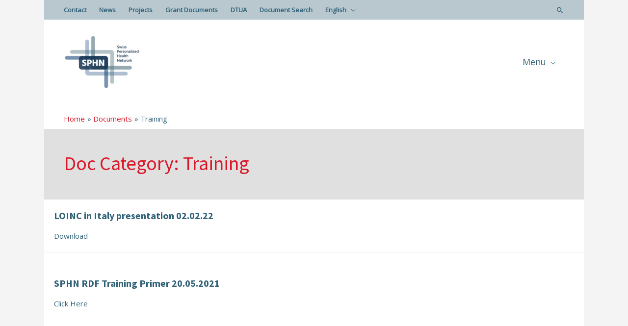

--- FILE ---
content_type: text/html; charset=UTF-8
request_url: https://sphn.ch/doc-category/training/
body_size: 26047
content:
<!DOCTYPE html>
<html lang="en-GB">
<head>
<meta charset="UTF-8">
<meta name="viewport" content="width=device-width, initial-scale=1">
<link rel="profile" href="https://gmpg.org/xfn/11">

<script data-source-patterns="{&quot;youtube-embed&quot;:&quot;^https:\/\/www.youtube.com\/embed\/.*&quot;,&quot;matomo&quot;:&quot;analytics\\.ownbit\\.agency&quot;}">(()=>{let blockedServices=new Map;let unblockedServices=new Set;let rawSourcePatterns=JSON.parse(document.currentScript.dataset.sourcePatterns??"{}");let sourcePatterns=Object.entries(rawSourcePatterns).map(([serviceId,pattern])=>[serviceId,new RegExp(pattern||"^[]+$")]);let identifyService=urlOrInnerHTML=>sourcePatterns.find(([_serviceId,pattern])=>pattern.test(urlOrInnerHTML))?.[0]??undefined;let nativeCreateElement=tagName=>Document.prototype.createElement.call(document,tagName);let nativeSetAttribute=(element,name,value)=>HTMLElement.prototype.setAttribute.call(element,name,value);let innerHTMLDescriptor=Object.getOwnPropertyDescriptor(Element.prototype,"innerHTML");let nativeGetInnerHTML=element=>innerHTMLDescriptor.get.call(element);let nativeSetInnerHTML=(element,data)=>innerHTMLDescriptor.set.call(element,data);let registerBlockedServiceElement=(id,element)=>{let elements=blockedServices.get(id)??new Set;elements.add(element);blockedServices.set(id,elements)};function blockService(id){unblockedServices.delete(id)}Object.defineProperty(document,"createElement",{value(tagName){let nativeElement=nativeCreateElement(tagName);if(tagName!=="script"&&tagName!=="iframe")return nativeElement;let element=nativeElement;Object.defineProperties(element,{src:{set(value){let serviceId=identifyService(value);if(!serviceId||unblockedServices.has(serviceId)){nativeSetAttribute(element,"src",value);return}if(tagName==="script"){nativeSetAttribute(element,"src",value)}else{element.dataset.blocked="";element.dataset.src=value}if(!element.dataset.serviceId){element.dataset.serviceId=serviceId;if(tagName==="script"){nativeSetAttribute(element,"type","text/blocked-script")}registerBlockedServiceElement(serviceId,element)}},get(){return element.getAttribute("src")}}});if(tagName==="script"){Object.defineProperties(element,{innerHTML:{set(value){nativeSetInnerHTML(element,value);let serviceId=identifyService(value);if(!serviceId||unblockedServices.has(serviceId))return;if(!element.dataset.serviceId){element.dataset.serviceId=serviceId;nativeSetAttribute(element,"type","text/blocked-script");registerBlockedServiceElement(serviceId,element)}},get(){return nativeGetInnerHTML(element)}},type:{set(value){if(element.dataset.serviceId&&!unblockedServices.has(element.dataset.serviceId)){element.dataset.type=value;return}nativeSetAttribute(element,"type",value)},get(){return element.getAttribute("type")}}})}element.setAttribute=function(name,value){if(name==="src"||name==="type"){element[name]=value}else{nativeSetAttribute(element,name,value)}};return element}});window.obConsentManagerBlocker={blockedServices,unblockedServices,block:blockService,registerBlockedServiceElement,nativeSetAttribute}})();
</script><meta name='robots' content='index, follow, max-image-preview:large, max-snippet:-1, max-video-preview:-1' />

	<!-- This site is optimized with the Yoast SEO plugin v20.11 - https://yoast.com/wordpress/plugins/seo/ -->
	<title>Training Archives - SPHN</title>
	<link rel="canonical" href="https://sphn.ch/doc-category/training/" />
	<meta property="og:locale" content="en_GB" />
	<meta property="og:locale:alternate" content="de_DE" />
	<meta property="og:locale:alternate" content="fr_FR" />
	<meta property="og:type" content="article" />
	<meta property="og:title" content="Training Archives - SPHN" />
	<meta property="og:url" content="https://sphn.ch/doc-category/training/" />
	<meta property="og:site_name" content="SPHN" />
	<meta name="twitter:card" content="summary_large_image" />
	<meta name="twitter:site" content="@SPHN_ch" />
	<script type="application/ld+json" class="yoast-schema-graph">{"@context":"https://schema.org","@graph":[{"@type":"CollectionPage","@id":"https://sphn.ch/doc-category/training/","url":"https://sphn.ch/doc-category/training/","name":"Training Archives - SPHN","isPartOf":{"@id":"https://sphn.ch/#website"},"breadcrumb":{"@id":"https://sphn.ch/doc-category/training/#breadcrumb"},"inLanguage":"en-GB"},{"@type":"BreadcrumbList","@id":"https://sphn.ch/doc-category/training/#breadcrumb","itemListElement":[{"@type":"ListItem","position":1,"name":"Home","item":"https://sphn.ch/"},{"@type":"ListItem","position":2,"name":"Training"}]},{"@type":"WebSite","@id":"https://sphn.ch/#website","url":"https://sphn.ch/","name":"SPHN","description":"Swiss Personalized Health Network","publisher":{"@id":"https://sphn.ch/#organization"},"potentialAction":[{"@type":"SearchAction","target":{"@type":"EntryPoint","urlTemplate":"https://sphn.ch/?s={search_term_string}"},"query-input":"required name=search_term_string"}],"inLanguage":"en-GB"},{"@type":"Organization","@id":"https://sphn.ch/#organization","name":"SPHN - Swiss Personalized Health Network","url":"https://sphn.ch/","logo":{"@type":"ImageObject","inLanguage":"en-GB","@id":"https://sphn.ch/#/schema/logo/image/","url":"https://sphn.ch/wp-content/uploads/2019/10/SPHN-Logo-SIB-Colors.png","contentUrl":"https://sphn.ch/wp-content/uploads/2019/10/SPHN-Logo-SIB-Colors.png","width":585,"height":419,"caption":"SPHN - Swiss Personalized Health Network"},"image":{"@id":"https://sphn.ch/#/schema/logo/image/"},"sameAs":["https://twitter.com/SPHN_ch"]}]}</script>
	<!-- / Yoast SEO plugin. -->


<link rel="alternate" type="application/rss+xml" title="SPHN &raquo; Feed" href="https://sphn.ch/feed/" />
<link rel="alternate" type="application/rss+xml" title="SPHN &raquo; Comments Feed" href="https://sphn.ch/comments/feed/" />
<link rel="alternate" type="application/rss+xml" title="SPHN &raquo; Training Doc Category Feed" href="https://sphn.ch/doc-category/training/feed/" />
<style>
img.wp-smiley,
img.emoji {
	display: inline !important;
	border: none !important;
	box-shadow: none !important;
	height: 1em !important;
	width: 1em !important;
	margin: 0 0.07em !important;
	vertical-align: -0.1em !important;
	background: none !important;
	padding: 0 !important;
}
</style>
	<link rel='stylesheet' id='ob-consent-manager-skeleton-css' href='https://sphn.ch/wp-content/plugins/ownbit-consent-manager/frontend-skeleton.css?ver=963b5f88b4' type='text/css' media='all' />
<link rel='stylesheet' id='astra-bb-builder-css' href='https://sphn.ch/wp-content/themes/astra/assets/css/minified/compatibility/page-builder/bb-plugin.min.css?ver=3.7.3' type='text/css' media='all' />
<link rel='stylesheet' id='astra-theme-css-css' href='https://sphn.ch/wp-content/themes/astra/assets/css/minified/style.min.css?ver=3.7.3' type='text/css' media='all' />
<style id='astra-theme-css-inline-css' type='text/css'>
html{font-size:93.75%;}a,.page-title{color:#d91928;}a:hover,a:focus{color:#d91928;}body,button,input,select,textarea,.ast-button,.ast-custom-button{font-family:'Open Sans',sans-serif;font-weight:400;font-size:15px;font-size:1rem;line-height:1.75;}blockquote{color:#00172d;}p,.entry-content p{margin-bottom:1.4em;}h1,.entry-content h1,h2,.entry-content h2,h3,.entry-content h3,h4,.entry-content h4,h5,.entry-content h5,h6,.entry-content h6,.site-title,.site-title a{font-family:'Source Sans Pro',sans-serif;font-weight:400;}.site-title{font-size:35px;font-size:2.3333333333333rem;display:none;}header .custom-logo-link img{max-width:155px;}.astra-logo-svg{width:155px;}.ast-archive-description .ast-archive-title{font-size:40px;font-size:2.6666666666667rem;}.site-header .site-description{font-size:15px;font-size:1rem;display:none;}.entry-title{font-size:20px;font-size:1.3333333333333rem;}h1,.entry-content h1{font-size:1.7em;font-weight:700;font-family:'Source Sans Pro',sans-serif;}h2,.entry-content h2{font-size:1.5em;font-weight:400;font-family:'Source Sans Pro',sans-serif;}h3,.entry-content h3{font-size:1.2em;font-weight:600;font-family:'Source Sans Pro',sans-serif;}h4,.entry-content h4{font-size:20px;font-size:1.3333333333333rem;}h5,.entry-content h5{font-size:18px;font-size:1.2rem;}h6,.entry-content h6{font-size:15px;font-size:1rem;}.ast-single-post .entry-title,.page-title{font-size:23px;font-size:1.5333333333333rem;}::selection{background-color:#306278;color:#ffffff;}body,h1,.entry-title a,.entry-content h1,h2,.entry-content h2,h3,.entry-content h3,h4,.entry-content h4,h5,.entry-content h5,h6,.entry-content h6{color:#306278;}.tagcloud a:hover,.tagcloud a:focus,.tagcloud a.current-item{color:#ffffff;border-color:#d91928;background-color:#d91928;}input:focus,input[type="text"]:focus,input[type="email"]:focus,input[type="url"]:focus,input[type="password"]:focus,input[type="reset"]:focus,input[type="search"]:focus,textarea:focus{border-color:#d91928;}input[type="radio"]:checked,input[type=reset],input[type="checkbox"]:checked,input[type="checkbox"]:hover:checked,input[type="checkbox"]:focus:checked,input[type=range]::-webkit-slider-thumb{border-color:#d91928;background-color:#d91928;box-shadow:none;}.site-footer a:hover + .post-count,.site-footer a:focus + .post-count{background:#d91928;border-color:#d91928;}.single .nav-links .nav-previous,.single .nav-links .nav-next{color:#d91928;}.entry-meta,.entry-meta *{line-height:1.45;color:#d91928;}.entry-meta a:hover,.entry-meta a:hover *,.entry-meta a:focus,.entry-meta a:focus *,.page-links > .page-link,.page-links .page-link:hover,.post-navigation a:hover{color:#d91928;}#cat option,.secondary .calendar_wrap thead a,.secondary .calendar_wrap thead a:visited{color:#d91928;}.secondary .calendar_wrap #today,.ast-progress-val span{background:#d91928;}.secondary a:hover + .post-count,.secondary a:focus + .post-count{background:#d91928;border-color:#d91928;}.calendar_wrap #today > a{color:#ffffff;}.page-links .page-link,.single .post-navigation a{color:#d91928;}.widget-title{font-size:21px;font-size:1.4rem;color:#306278;}.single .ast-author-details .author-title{color:#d91928;}.main-header-menu .menu-link,.ast-header-custom-item a{color:#306278;}.main-header-menu .menu-item:hover > .menu-link,.main-header-menu .menu-item:hover > .ast-menu-toggle,.main-header-menu .ast-masthead-custom-menu-items a:hover,.main-header-menu .menu-item.focus > .menu-link,.main-header-menu .menu-item.focus > .ast-menu-toggle,.main-header-menu .current-menu-item > .menu-link,.main-header-menu .current-menu-ancestor > .menu-link,.main-header-menu .current-menu-item > .ast-menu-toggle,.main-header-menu .current-menu-ancestor > .ast-menu-toggle{color:#d91928;}.header-main-layout-3 .ast-main-header-bar-alignment{margin-right:auto;}.header-main-layout-2 .site-header-section-left .ast-site-identity{text-align:left;}.ast-logo-title-inline .site-logo-img{padding-right:1em;}.site-logo-img img{ transition:all 0.2s linear;}.ast-header-break-point .ast-mobile-menu-buttons-minimal.menu-toggle{background:transparent;color:#306278;}.ast-header-break-point .ast-mobile-menu-buttons-outline.menu-toggle{background:transparent;border:1px solid #306278;color:#306278;}.ast-header-break-point .ast-mobile-menu-buttons-fill.menu-toggle{background:#306278;color:#ffffff;}.ast-small-footer > .ast-footer-overlay{background-color:rgba(48,98,120,0.3);;}.footer-adv .footer-adv-overlay{border-top-style:solid;border-top-color:#7a7a7a;}.footer-adv{color:#306278;}.footer-adv a{color:#d91928;}.footer-adv .tagcloud a:hover,.footer-adv .tagcloud a.current-item{border-color:#d91928;background-color:#d91928;}.footer-adv .calendar_wrap #today,.footer-adv a:hover + .post-count{background-color:#d91928;}.footer-adv-overlay{background-color:rgba(48,98,120,0.1);;}.wp-block-buttons.aligncenter{justify-content:center;}@media (max-width:782px){.entry-content .wp-block-columns .wp-block-column{margin-left:0px;}}@media (max-width:768px){.ast-separate-container .ast-article-post,.ast-separate-container .ast-article-single{padding:1.5em 2.14em;}.ast-separate-container #primary,.ast-separate-container #secondary{padding:1.5em 0;}#primary,#secondary{padding:1.5em 0;margin:0;}.ast-left-sidebar #content > .ast-container{display:flex;flex-direction:column-reverse;width:100%;}.ast-author-box img.avatar{margin:20px 0 0 0;}}@media (min-width:769px){.ast-separate-container.ast-right-sidebar #primary,.ast-separate-container.ast-left-sidebar #primary{border:0;}.search-no-results.ast-separate-container #primary{margin-bottom:4em;}}.menu-toggle,button,.ast-button,.ast-custom-button,.button,input#submit,input[type="button"],input[type="submit"],input[type="reset"]{color:#ffffff;border-color:#306278;background-color:#306278;border-radius:0;padding-top:10px;padding-right:20px;padding-bottom:10px;padding-left:20px;font-family:inherit;font-weight:inherit;}button:focus,.menu-toggle:hover,button:hover,.ast-button:hover,.ast-custom-button:hover .button:hover,.ast-custom-button:hover,input[type=reset]:hover,input[type=reset]:focus,input#submit:hover,input#submit:focus,input[type="button"]:hover,input[type="button"]:focus,input[type="submit"]:hover,input[type="submit"]:focus{color:#ffffff;background-color:#e30613;border-color:#e30613;}@media (min-width:544px){.ast-container{max-width:100%;}}@media (max-width:544px){.ast-separate-container .ast-article-post,.ast-separate-container .ast-article-single,.ast-separate-container .comments-title,.ast-separate-container .ast-archive-description{padding:1.5em 1em;}.ast-separate-container #content .ast-container{padding-left:0.54em;padding-right:0.54em;}.ast-separate-container .ast-comment-list li.depth-1{padding:1.5em 1em;margin-bottom:1.5em;}.ast-separate-container .ast-comment-list .bypostauthor{padding:.5em;}.ast-search-menu-icon.ast-dropdown-active .search-field{width:170px;}.site-branding img,.site-header .site-logo-img .custom-logo-link img{max-width:100%;}}@media (max-width:768px){.ast-mobile-header-stack .main-header-bar .ast-search-menu-icon{display:inline-block;}.ast-header-break-point.ast-header-custom-item-outside .ast-mobile-header-stack .main-header-bar .ast-search-icon{margin:0;}.ast-comment-avatar-wrap img{max-width:2.5em;}.ast-separate-container .ast-comment-list li.depth-1{padding:1.5em 2.14em;}.ast-separate-container .comment-respond{padding:2em 2.14em;}.ast-comment-meta{padding:0 1.8888em 1.3333em;}}.footer-adv .tagcloud a:hover,.footer-adv .tagcloud a.current-item{color:#ffffff;}.footer-adv .calendar_wrap #today{color:#ffffff;}body,.ast-separate-container{background-color:#f4f4f4;;background-image:none;;}@media (max-width:768px){.site-title{display:none;}.ast-archive-description .ast-archive-title{font-size:25px;}.site-header .site-description{display:none;}.entry-title{font-size:30px;}h1,.entry-content h1{font-size:1.5em;}h2,.entry-content h2{font-size:1.2em;}h3,.entry-content h3{font-size:20px;}.ast-single-post .entry-title,.page-title{font-size:20px;}}@media (max-width:544px){.widget-title{font-size:21px;font-size:1.4rem;}body,button,input,select,textarea,.ast-button,.ast-custom-button{font-size:15px;font-size:1rem;}#secondary,#secondary button,#secondary input,#secondary select,#secondary textarea{font-size:15px;font-size:1rem;}.site-title{display:none;}.ast-archive-description .ast-archive-title{font-size:20px;}.site-header .site-description{display:none;}.entry-title{font-size:30px;}h1,.entry-content h1{font-size:1.4em;}h2,.entry-content h2{font-size:1.2em;}h3,.entry-content h3{font-size:20px;}.ast-single-post .entry-title,.page-title{font-size:18px;}}@media (max-width:768px){html{font-size:85.5%;}}@media (max-width:544px){html{font-size:93.75%;}}@media (min-width:769px){.ast-container{max-width:1140px;}}.ast-desktop .main-header-menu:not(#ast-hf-mobile-menu) .astra-full-megamenu-wrapper .sub-menu,.ast-desktop .main-header-menu:not(#ast-hf-mobile-menu) .astra-megamenu .sub-menu{box-shadow:none;}.ast-desktop .main-header-menu:not(#ast-hf-mobile-menu) .astra-full-megamenu-wrapper{box-shadow:0 4px 10px -2px rgba(0,0,0,0.1);}.ast-desktop .main-header-menu > .menu-item .astra-full-megamenu-wrapper:before{position:absolute;top:0;right:0;width:100%;transform:translateY(-100%);}@font-face {font-family: "Astra";src: url(https://sphn.ch/wp-content/themes/astra/assets/fonts/astra.woff) format("woff"),url(https://sphn.ch/wp-content/themes/astra/assets/fonts/astra.ttf) format("truetype"),url(https://sphn.ch/wp-content/themes/astra/assets/fonts/astra.svg#astra) format("svg");font-weight: normal;font-style: normal;font-display: fallback;}@media (max-width:1024px) {.main-header-bar .main-header-bar-navigation{display:none;}}@media (min-width:769px){.blog .site-content > .ast-container,.archive .site-content > .ast-container,.search .site-content > .ast-container{max-width:1100px;}}.ast-desktop .main-header-menu.submenu-with-border .sub-menu,.ast-desktop .main-header-menu.submenu-with-border .astra-full-megamenu-wrapper{border-color:#306278;}.ast-desktop .main-header-menu.submenu-with-border .sub-menu{border-top-width:1px;border-right-width:0px;border-left-width:0px;border-bottom-width:0px;border-style:solid;}.ast-desktop .main-header-menu.submenu-with-border .sub-menu .sub-menu{top:-1px;}.ast-desktop .main-header-menu.submenu-with-border .sub-menu .menu-link,.ast-desktop .main-header-menu.submenu-with-border .children .menu-link{border-bottom-width:0px;border-style:solid;border-color:#eaeaea;}@media (min-width:769px){.main-header-menu .sub-menu .menu-item.ast-left-align-sub-menu:hover > .sub-menu,.main-header-menu .sub-menu .menu-item.ast-left-align-sub-menu.focus > .sub-menu{margin-left:-0px;}}.ast-header-break-point.ast-header-custom-item-inside .main-header-bar .main-header-bar-navigation .ast-search-icon {display: none;}.ast-header-break-point.ast-header-custom-item-inside .main-header-bar .ast-search-menu-icon .search-form {padding: 0;display: block;overflow: hidden;}.ast-header-break-point .ast-header-custom-item .widget:last-child {margin-bottom: 1em;}.ast-header-custom-item .widget {margin: 0.5em;display: inline-block;vertical-align: middle;}.ast-header-custom-item .widget p {margin-bottom: 0;}.ast-header-custom-item .widget li {width: auto;}.ast-header-custom-item-inside .button-custom-menu-item .menu-link {display: none;}.ast-header-custom-item-inside.ast-header-break-point .button-custom-menu-item .ast-custom-button-link {display: none;}.ast-header-custom-item-inside.ast-header-break-point .button-custom-menu-item .menu-link {display: block;}.ast-header-break-point.ast-header-custom-item-outside .main-header-bar .ast-search-icon {margin-right: 1em;}.ast-header-break-point.ast-header-custom-item-inside .main-header-bar .ast-search-menu-icon .search-field,.ast-header-break-point.ast-header-custom-item-inside .main-header-bar .ast-search-menu-icon.ast-inline-search .search-field {width: 100%;padding-right: 5.5em;}.ast-header-break-point.ast-header-custom-item-inside .main-header-bar .ast-search-menu-icon .search-submit {display: block;position: absolute;height: 100%;top: 0;right: 0;padding: 0 1em;border-radius: 0;}.ast-header-break-point .ast-header-custom-item .ast-masthead-custom-menu-items {padding-left: 20px;padding-right: 20px;margin-bottom: 1em;margin-top: 1em;}.ast-header-custom-item-inside.ast-header-break-point .button-custom-menu-item {padding-left: 0;padding-right: 0;margin-top: 0;margin-bottom: 0;}.astra-icon-down_arrow::after {content: "\e900";font-family: Astra;}.astra-icon-close::after {content: "\e5cd";font-family: Astra;}.astra-icon-drag_handle::after {content: "\e25d";font-family: Astra;}.astra-icon-format_align_justify::after {content: "\e235";font-family: Astra;}.astra-icon-menu::after {content: "\e5d2";font-family: Astra;}.astra-icon-reorder::after {content: "\e8fe";font-family: Astra;}.astra-icon-search::after {content: "\e8b6";font-family: Astra;}.astra-icon-zoom_in::after {content: "\e56b";font-family: Astra;}.astra-icon-check-circle::after {content: "\e901";font-family: Astra;}.astra-icon-shopping-cart::after {content: "\f07a";font-family: Astra;}.astra-icon-shopping-bag::after {content: "\f290";font-family: Astra;}.astra-icon-shopping-basket::after {content: "\f291";font-family: Astra;}.astra-icon-circle-o::after {content: "\e903";font-family: Astra;}.astra-icon-certificate::after {content: "\e902";font-family: Astra;}:root .has-ast-global-color-0-color{color:var(--ast-global-color-0);}:root .has-ast-global-color-0-background-color{background-color:var(--ast-global-color-0);}:root .wp-block-button .has-ast-global-color-0-color{color:var(--ast-global-color-0);}:root .wp-block-button .has-ast-global-color-0-background-color{background-color:var(--ast-global-color-0);}:root .has-ast-global-color-1-color{color:var(--ast-global-color-1);}:root .has-ast-global-color-1-background-color{background-color:var(--ast-global-color-1);}:root .wp-block-button .has-ast-global-color-1-color{color:var(--ast-global-color-1);}:root .wp-block-button .has-ast-global-color-1-background-color{background-color:var(--ast-global-color-1);}:root .has-ast-global-color-2-color{color:var(--ast-global-color-2);}:root .has-ast-global-color-2-background-color{background-color:var(--ast-global-color-2);}:root .wp-block-button .has-ast-global-color-2-color{color:var(--ast-global-color-2);}:root .wp-block-button .has-ast-global-color-2-background-color{background-color:var(--ast-global-color-2);}:root .has-ast-global-color-3-color{color:var(--ast-global-color-3);}:root .has-ast-global-color-3-background-color{background-color:var(--ast-global-color-3);}:root .wp-block-button .has-ast-global-color-3-color{color:var(--ast-global-color-3);}:root .wp-block-button .has-ast-global-color-3-background-color{background-color:var(--ast-global-color-3);}:root .has-ast-global-color-4-color{color:var(--ast-global-color-4);}:root .has-ast-global-color-4-background-color{background-color:var(--ast-global-color-4);}:root .wp-block-button .has-ast-global-color-4-color{color:var(--ast-global-color-4);}:root .wp-block-button .has-ast-global-color-4-background-color{background-color:var(--ast-global-color-4);}:root .has-ast-global-color-5-color{color:var(--ast-global-color-5);}:root .has-ast-global-color-5-background-color{background-color:var(--ast-global-color-5);}:root .wp-block-button .has-ast-global-color-5-color{color:var(--ast-global-color-5);}:root .wp-block-button .has-ast-global-color-5-background-color{background-color:var(--ast-global-color-5);}:root .has-ast-global-color-6-color{color:var(--ast-global-color-6);}:root .has-ast-global-color-6-background-color{background-color:var(--ast-global-color-6);}:root .wp-block-button .has-ast-global-color-6-color{color:var(--ast-global-color-6);}:root .wp-block-button .has-ast-global-color-6-background-color{background-color:var(--ast-global-color-6);}:root .has-ast-global-color-7-color{color:var(--ast-global-color-7);}:root .has-ast-global-color-7-background-color{background-color:var(--ast-global-color-7);}:root .wp-block-button .has-ast-global-color-7-color{color:var(--ast-global-color-7);}:root .wp-block-button .has-ast-global-color-7-background-color{background-color:var(--ast-global-color-7);}:root .has-ast-global-color-8-color{color:var(--ast-global-color-8);}:root .has-ast-global-color-8-background-color{background-color:var(--ast-global-color-8);}:root .wp-block-button .has-ast-global-color-8-color{color:var(--ast-global-color-8);}:root .wp-block-button .has-ast-global-color-8-background-color{background-color:var(--ast-global-color-8);}:root{--ast-global-color-0:#0170B9;--ast-global-color-1:#3a3a3a;--ast-global-color-2:#3a3a3a;--ast-global-color-3:#4B4F58;--ast-global-color-4:#F5F5F5;--ast-global-color-5:#FFFFFF;--ast-global-color-6:#F2F5F7;--ast-global-color-7:#424242;--ast-global-color-8:#000000;}.ast-breadcrumbs .trail-browse,.ast-breadcrumbs .trail-items,.ast-breadcrumbs .trail-items li{display:inline-block;margin:0;padding:0;border:none;background:inherit;text-indent:0;}.ast-breadcrumbs .trail-browse{font-size:inherit;font-style:inherit;font-weight:inherit;color:inherit;}.ast-breadcrumbs .trail-items{list-style:none;}.trail-items li::after{padding:0 0.3em;content:"\00bb";}.trail-items li:last-of-type::after{display:none;}.trail-items li::after{content:"\00bb";}.ast-breadcrumbs-wrapper,.ast-breadcrumbs-wrapper a{font-family:inherit;font-weight:inherit;}.ast-breadcrumbs-wrapper{text-align:left;}.ast-header-breadcrumb{padding-top:10px;padding-bottom:10px;}.ast-default-menu-enable.ast-main-header-nav-open.ast-header-break-point .main-header-bar.ast-header-breadcrumb,.ast-main-header-nav-open .main-header-bar.ast-header-breadcrumb{padding-top:1em;padding-bottom:1em;}.ast-header-break-point .main-header-bar.ast-header-breadcrumb{border-bottom-width:1px;border-bottom-color:#eaeaea;border-bottom-style:solid;}.ast-breadcrumbs-wrapper{line-height:1.4;}.ast-breadcrumbs-wrapper .rank-math-breadcrumb p{margin-bottom:0px;}.ast-breadcrumbs-wrapper{display:block;width:100%;}h1,.entry-content h1,h2,.entry-content h2,h3,.entry-content h3,h4,.entry-content h4,h5,.entry-content h5,h6,.entry-content h6{color:#306278;}.ast-header-break-point .main-header-bar{border-bottom-width:0;}@media (min-width:769px){.main-header-bar{border-bottom-width:0;}}.ast-safari-browser-less-than-11 .main-header-menu .menu-item,.ast-safari-browser-less-than-11 .main-header-bar .ast-masthead-custom-menu-items{display:block;}.main-header-menu .menu-item,#astra-footer-menu .menu-item,.main-header-bar .ast-masthead-custom-menu-items{-js-display:flex;display:flex;-webkit-box-pack:center;-webkit-justify-content:center;-moz-box-pack:center;-ms-flex-pack:center;justify-content:center;-webkit-box-orient:vertical;-webkit-box-direction:normal;-webkit-flex-direction:column;-moz-box-orient:vertical;-moz-box-direction:normal;-ms-flex-direction:column;flex-direction:column;}.main-header-menu > .menu-item > .menu-link,#astra-footer-menu > .menu-item > .menu-link,{height:100%;-webkit-box-align:center;-webkit-align-items:center;-moz-box-align:center;-ms-flex-align:center;align-items:center;-js-display:flex;display:flex;}.ast-primary-menu-disabled .main-header-bar .ast-masthead-custom-menu-items{flex:unset;}.header-main-layout-1 .ast-flex.main-header-container,.header-main-layout-3 .ast-flex.main-header-container{-webkit-align-content:center;-ms-flex-line-pack:center;align-content:center;-webkit-box-align:center;-webkit-align-items:center;-moz-box-align:center;-ms-flex-align:center;align-items:center;}.main-header-menu .sub-menu .menu-item.menu-item-has-children > .menu-link:after{position:absolute;right:1em;top:50%;transform:translate(0,-50%) rotate(270deg);}.ast-header-break-point .main-header-bar .main-header-bar-navigation .page_item_has_children > .ast-menu-toggle::before,.ast-header-break-point .main-header-bar .main-header-bar-navigation .menu-item-has-children > .ast-menu-toggle::before,.ast-mobile-popup-drawer .main-header-bar-navigation .menu-item-has-children>.ast-menu-toggle::before,.ast-header-break-point .ast-mobile-header-wrap .main-header-bar-navigation .menu-item-has-children > .ast-menu-toggle::before{font-weight:bold;content:"\e900";font-family:Astra;text-decoration:inherit;display:inline-block;}.ast-header-break-point .main-navigation ul.sub-menu .menu-item .menu-link:before{content:"\e900";font-family:Astra;font-size:.65em;text-decoration:inherit;display:inline-block;transform:translate(0,-2px) rotateZ(270deg);margin-right:5px;}.widget_search .search-form:after{font-family:Astra;font-size:1.2em;font-weight:normal;content:"\e8b6";position:absolute;top:50%;right:15px;transform:translate(0,-50%);}.astra-search-icon::before{content:"\e8b6";font-family:Astra;font-style:normal;font-weight:normal;text-decoration:inherit;text-align:center;-webkit-font-smoothing:antialiased;-moz-osx-font-smoothing:grayscale;}.main-header-bar .main-header-bar-navigation .page_item_has_children > a:after,.main-header-bar .main-header-bar-navigation .menu-item-has-children > a:after,.site-header-focus-item .main-header-bar-navigation .menu-item-has-children > .menu-link:after{content:"\e900";display:inline-block;font-family:Astra;font-size:.6rem;font-weight:bold;text-rendering:auto;-webkit-font-smoothing:antialiased;-moz-osx-font-smoothing:grayscale;margin-left:10px;line-height:normal;}.ast-mobile-popup-drawer .main-header-bar-navigation .ast-submenu-expanded>.ast-menu-toggle::before{transform:rotateX(180deg);}.ast-header-break-point .main-header-bar-navigation .menu-item-has-children > .menu-link:after{display:none;}
</style>
<link rel='stylesheet' id='astra-google-fonts-css' href='https://sphn.ch/wp-content/uploads/fonts/d059725d533833fec076b0c39334f12f/font.css?v=1698063886' type='text/css' media='all' />
<link rel='stylesheet' id='wp-block-library-css' href='https://sphn.ch/wp-includes/css/dist/block-library/style.min.css?ver=6.1.9' type='text/css' media='all' />
<style id='global-styles-inline-css' type='text/css'>
body{--wp--preset--color--black: #000000;--wp--preset--color--cyan-bluish-gray: #abb8c3;--wp--preset--color--white: #ffffff;--wp--preset--color--pale-pink: #f78da7;--wp--preset--color--vivid-red: #cf2e2e;--wp--preset--color--luminous-vivid-orange: #ff6900;--wp--preset--color--luminous-vivid-amber: #fcb900;--wp--preset--color--light-green-cyan: #7bdcb5;--wp--preset--color--vivid-green-cyan: #00d084;--wp--preset--color--pale-cyan-blue: #8ed1fc;--wp--preset--color--vivid-cyan-blue: #0693e3;--wp--preset--color--vivid-purple: #9b51e0;--wp--preset--color--ast-global-color-0: var(--ast-global-color-0);--wp--preset--color--ast-global-color-1: var(--ast-global-color-1);--wp--preset--color--ast-global-color-2: var(--ast-global-color-2);--wp--preset--color--ast-global-color-3: var(--ast-global-color-3);--wp--preset--color--ast-global-color-4: var(--ast-global-color-4);--wp--preset--color--ast-global-color-5: var(--ast-global-color-5);--wp--preset--color--ast-global-color-6: var(--ast-global-color-6);--wp--preset--color--ast-global-color-7: var(--ast-global-color-7);--wp--preset--color--ast-global-color-8: var(--ast-global-color-8);--wp--preset--gradient--vivid-cyan-blue-to-vivid-purple: linear-gradient(135deg,rgba(6,147,227,1) 0%,rgb(155,81,224) 100%);--wp--preset--gradient--light-green-cyan-to-vivid-green-cyan: linear-gradient(135deg,rgb(122,220,180) 0%,rgb(0,208,130) 100%);--wp--preset--gradient--luminous-vivid-amber-to-luminous-vivid-orange: linear-gradient(135deg,rgba(252,185,0,1) 0%,rgba(255,105,0,1) 100%);--wp--preset--gradient--luminous-vivid-orange-to-vivid-red: linear-gradient(135deg,rgba(255,105,0,1) 0%,rgb(207,46,46) 100%);--wp--preset--gradient--very-light-gray-to-cyan-bluish-gray: linear-gradient(135deg,rgb(238,238,238) 0%,rgb(169,184,195) 100%);--wp--preset--gradient--cool-to-warm-spectrum: linear-gradient(135deg,rgb(74,234,220) 0%,rgb(151,120,209) 20%,rgb(207,42,186) 40%,rgb(238,44,130) 60%,rgb(251,105,98) 80%,rgb(254,248,76) 100%);--wp--preset--gradient--blush-light-purple: linear-gradient(135deg,rgb(255,206,236) 0%,rgb(152,150,240) 100%);--wp--preset--gradient--blush-bordeaux: linear-gradient(135deg,rgb(254,205,165) 0%,rgb(254,45,45) 50%,rgb(107,0,62) 100%);--wp--preset--gradient--luminous-dusk: linear-gradient(135deg,rgb(255,203,112) 0%,rgb(199,81,192) 50%,rgb(65,88,208) 100%);--wp--preset--gradient--pale-ocean: linear-gradient(135deg,rgb(255,245,203) 0%,rgb(182,227,212) 50%,rgb(51,167,181) 100%);--wp--preset--gradient--electric-grass: linear-gradient(135deg,rgb(202,248,128) 0%,rgb(113,206,126) 100%);--wp--preset--gradient--midnight: linear-gradient(135deg,rgb(2,3,129) 0%,rgb(40,116,252) 100%);--wp--preset--duotone--dark-grayscale: url('#wp-duotone-dark-grayscale');--wp--preset--duotone--grayscale: url('#wp-duotone-grayscale');--wp--preset--duotone--purple-yellow: url('#wp-duotone-purple-yellow');--wp--preset--duotone--blue-red: url('#wp-duotone-blue-red');--wp--preset--duotone--midnight: url('#wp-duotone-midnight');--wp--preset--duotone--magenta-yellow: url('#wp-duotone-magenta-yellow');--wp--preset--duotone--purple-green: url('#wp-duotone-purple-green');--wp--preset--duotone--blue-orange: url('#wp-duotone-blue-orange');--wp--preset--font-size--small: 13px;--wp--preset--font-size--medium: 20px;--wp--preset--font-size--large: 36px;--wp--preset--font-size--x-large: 42px;--wp--preset--spacing--20: 0.44rem;--wp--preset--spacing--30: 0.67rem;--wp--preset--spacing--40: 1rem;--wp--preset--spacing--50: 1.5rem;--wp--preset--spacing--60: 2.25rem;--wp--preset--spacing--70: 3.38rem;--wp--preset--spacing--80: 5.06rem;}body { margin: 0;--wp--style--global--content-size: 1200px;--wp--style--global--wide-size: 1200px; }.wp-site-blocks > .alignleft { float: left; margin-right: 2em; }.wp-site-blocks > .alignright { float: right; margin-left: 2em; }.wp-site-blocks > .aligncenter { justify-content: center; margin-left: auto; margin-right: auto; }:where(.is-layout-flex){gap: 0.5em;}body .is-layout-flow > .alignleft{float: left;margin-inline-start: 0;margin-inline-end: 2em;}body .is-layout-flow > .alignright{float: right;margin-inline-start: 2em;margin-inline-end: 0;}body .is-layout-flow > .aligncenter{margin-left: auto !important;margin-right: auto !important;}body .is-layout-constrained > .alignleft{float: left;margin-inline-start: 0;margin-inline-end: 2em;}body .is-layout-constrained > .alignright{float: right;margin-inline-start: 2em;margin-inline-end: 0;}body .is-layout-constrained > .aligncenter{margin-left: auto !important;margin-right: auto !important;}body .is-layout-constrained > :where(:not(.alignleft):not(.alignright):not(.alignfull)){max-width: var(--wp--style--global--content-size);margin-left: auto !important;margin-right: auto !important;}body .is-layout-constrained > .alignwide{max-width: var(--wp--style--global--wide-size);}body .is-layout-flex{display: flex;}body .is-layout-flex{flex-wrap: wrap;align-items: center;}body .is-layout-flex > *{margin: 0;}body{padding-top: 0px;padding-right: 0px;padding-bottom: 0px;padding-left: 0px;}a:where(:not(.wp-element-button)){text-decoration: underline;}.wp-element-button, .wp-block-button__link{background-color: #32373c;border-width: 0;color: #fff;font-family: inherit;font-size: inherit;line-height: inherit;padding: calc(0.667em + 2px) calc(1.333em + 2px);text-decoration: none;}.has-black-color{color: var(--wp--preset--color--black) !important;}.has-cyan-bluish-gray-color{color: var(--wp--preset--color--cyan-bluish-gray) !important;}.has-white-color{color: var(--wp--preset--color--white) !important;}.has-pale-pink-color{color: var(--wp--preset--color--pale-pink) !important;}.has-vivid-red-color{color: var(--wp--preset--color--vivid-red) !important;}.has-luminous-vivid-orange-color{color: var(--wp--preset--color--luminous-vivid-orange) !important;}.has-luminous-vivid-amber-color{color: var(--wp--preset--color--luminous-vivid-amber) !important;}.has-light-green-cyan-color{color: var(--wp--preset--color--light-green-cyan) !important;}.has-vivid-green-cyan-color{color: var(--wp--preset--color--vivid-green-cyan) !important;}.has-pale-cyan-blue-color{color: var(--wp--preset--color--pale-cyan-blue) !important;}.has-vivid-cyan-blue-color{color: var(--wp--preset--color--vivid-cyan-blue) !important;}.has-vivid-purple-color{color: var(--wp--preset--color--vivid-purple) !important;}.has-ast-global-color-0-color{color: var(--wp--preset--color--ast-global-color-0) !important;}.has-ast-global-color-1-color{color: var(--wp--preset--color--ast-global-color-1) !important;}.has-ast-global-color-2-color{color: var(--wp--preset--color--ast-global-color-2) !important;}.has-ast-global-color-3-color{color: var(--wp--preset--color--ast-global-color-3) !important;}.has-ast-global-color-4-color{color: var(--wp--preset--color--ast-global-color-4) !important;}.has-ast-global-color-5-color{color: var(--wp--preset--color--ast-global-color-5) !important;}.has-ast-global-color-6-color{color: var(--wp--preset--color--ast-global-color-6) !important;}.has-ast-global-color-7-color{color: var(--wp--preset--color--ast-global-color-7) !important;}.has-ast-global-color-8-color{color: var(--wp--preset--color--ast-global-color-8) !important;}.has-black-background-color{background-color: var(--wp--preset--color--black) !important;}.has-cyan-bluish-gray-background-color{background-color: var(--wp--preset--color--cyan-bluish-gray) !important;}.has-white-background-color{background-color: var(--wp--preset--color--white) !important;}.has-pale-pink-background-color{background-color: var(--wp--preset--color--pale-pink) !important;}.has-vivid-red-background-color{background-color: var(--wp--preset--color--vivid-red) !important;}.has-luminous-vivid-orange-background-color{background-color: var(--wp--preset--color--luminous-vivid-orange) !important;}.has-luminous-vivid-amber-background-color{background-color: var(--wp--preset--color--luminous-vivid-amber) !important;}.has-light-green-cyan-background-color{background-color: var(--wp--preset--color--light-green-cyan) !important;}.has-vivid-green-cyan-background-color{background-color: var(--wp--preset--color--vivid-green-cyan) !important;}.has-pale-cyan-blue-background-color{background-color: var(--wp--preset--color--pale-cyan-blue) !important;}.has-vivid-cyan-blue-background-color{background-color: var(--wp--preset--color--vivid-cyan-blue) !important;}.has-vivid-purple-background-color{background-color: var(--wp--preset--color--vivid-purple) !important;}.has-ast-global-color-0-background-color{background-color: var(--wp--preset--color--ast-global-color-0) !important;}.has-ast-global-color-1-background-color{background-color: var(--wp--preset--color--ast-global-color-1) !important;}.has-ast-global-color-2-background-color{background-color: var(--wp--preset--color--ast-global-color-2) !important;}.has-ast-global-color-3-background-color{background-color: var(--wp--preset--color--ast-global-color-3) !important;}.has-ast-global-color-4-background-color{background-color: var(--wp--preset--color--ast-global-color-4) !important;}.has-ast-global-color-5-background-color{background-color: var(--wp--preset--color--ast-global-color-5) !important;}.has-ast-global-color-6-background-color{background-color: var(--wp--preset--color--ast-global-color-6) !important;}.has-ast-global-color-7-background-color{background-color: var(--wp--preset--color--ast-global-color-7) !important;}.has-ast-global-color-8-background-color{background-color: var(--wp--preset--color--ast-global-color-8) !important;}.has-black-border-color{border-color: var(--wp--preset--color--black) !important;}.has-cyan-bluish-gray-border-color{border-color: var(--wp--preset--color--cyan-bluish-gray) !important;}.has-white-border-color{border-color: var(--wp--preset--color--white) !important;}.has-pale-pink-border-color{border-color: var(--wp--preset--color--pale-pink) !important;}.has-vivid-red-border-color{border-color: var(--wp--preset--color--vivid-red) !important;}.has-luminous-vivid-orange-border-color{border-color: var(--wp--preset--color--luminous-vivid-orange) !important;}.has-luminous-vivid-amber-border-color{border-color: var(--wp--preset--color--luminous-vivid-amber) !important;}.has-light-green-cyan-border-color{border-color: var(--wp--preset--color--light-green-cyan) !important;}.has-vivid-green-cyan-border-color{border-color: var(--wp--preset--color--vivid-green-cyan) !important;}.has-pale-cyan-blue-border-color{border-color: var(--wp--preset--color--pale-cyan-blue) !important;}.has-vivid-cyan-blue-border-color{border-color: var(--wp--preset--color--vivid-cyan-blue) !important;}.has-vivid-purple-border-color{border-color: var(--wp--preset--color--vivid-purple) !important;}.has-ast-global-color-0-border-color{border-color: var(--wp--preset--color--ast-global-color-0) !important;}.has-ast-global-color-1-border-color{border-color: var(--wp--preset--color--ast-global-color-1) !important;}.has-ast-global-color-2-border-color{border-color: var(--wp--preset--color--ast-global-color-2) !important;}.has-ast-global-color-3-border-color{border-color: var(--wp--preset--color--ast-global-color-3) !important;}.has-ast-global-color-4-border-color{border-color: var(--wp--preset--color--ast-global-color-4) !important;}.has-ast-global-color-5-border-color{border-color: var(--wp--preset--color--ast-global-color-5) !important;}.has-ast-global-color-6-border-color{border-color: var(--wp--preset--color--ast-global-color-6) !important;}.has-ast-global-color-7-border-color{border-color: var(--wp--preset--color--ast-global-color-7) !important;}.has-ast-global-color-8-border-color{border-color: var(--wp--preset--color--ast-global-color-8) !important;}.has-vivid-cyan-blue-to-vivid-purple-gradient-background{background: var(--wp--preset--gradient--vivid-cyan-blue-to-vivid-purple) !important;}.has-light-green-cyan-to-vivid-green-cyan-gradient-background{background: var(--wp--preset--gradient--light-green-cyan-to-vivid-green-cyan) !important;}.has-luminous-vivid-amber-to-luminous-vivid-orange-gradient-background{background: var(--wp--preset--gradient--luminous-vivid-amber-to-luminous-vivid-orange) !important;}.has-luminous-vivid-orange-to-vivid-red-gradient-background{background: var(--wp--preset--gradient--luminous-vivid-orange-to-vivid-red) !important;}.has-very-light-gray-to-cyan-bluish-gray-gradient-background{background: var(--wp--preset--gradient--very-light-gray-to-cyan-bluish-gray) !important;}.has-cool-to-warm-spectrum-gradient-background{background: var(--wp--preset--gradient--cool-to-warm-spectrum) !important;}.has-blush-light-purple-gradient-background{background: var(--wp--preset--gradient--blush-light-purple) !important;}.has-blush-bordeaux-gradient-background{background: var(--wp--preset--gradient--blush-bordeaux) !important;}.has-luminous-dusk-gradient-background{background: var(--wp--preset--gradient--luminous-dusk) !important;}.has-pale-ocean-gradient-background{background: var(--wp--preset--gradient--pale-ocean) !important;}.has-electric-grass-gradient-background{background: var(--wp--preset--gradient--electric-grass) !important;}.has-midnight-gradient-background{background: var(--wp--preset--gradient--midnight) !important;}.has-small-font-size{font-size: var(--wp--preset--font-size--small) !important;}.has-medium-font-size{font-size: var(--wp--preset--font-size--medium) !important;}.has-large-font-size{font-size: var(--wp--preset--font-size--large) !important;}.has-x-large-font-size{font-size: var(--wp--preset--font-size--x-large) !important;}
.wp-block-navigation a:where(:not(.wp-element-button)){color: inherit;}
:where(.wp-block-columns.is-layout-flex){gap: 2em;}
.wp-block-pullquote{font-size: 1.5em;line-height: 1.6;}
</style>
<link rel='stylesheet' id='astra-addon-css-css' href='https://sphn.ch/wp-content/uploads/astra-addon/astra-addon-66feab6df1bf02-59660082.css?ver=3.3.2' type='text/css' media='all' />
<style id='astra-addon-css-inline-css' type='text/css'>
#content:before{content:"768";position:absolute;overflow:hidden;opacity:0;visibility:hidden;}.single .ast-author-details .author-title{color:#d91928;}@media (max-width:768px){.single.ast-separate-container .ast-author-meta{padding:1.5em 2.14em;}.single .ast-author-meta .post-author-avatar{margin-bottom:1em;}.ast-separate-container .ast-grid-2 .ast-article-post,.ast-separate-container .ast-grid-3 .ast-article-post,.ast-separate-container .ast-grid-4 .ast-article-post{width:100%;}.blog-layout-1 .post-content,.blog-layout-1 .ast-blog-featured-section{float:none;}.ast-separate-container .ast-article-post.remove-featured-img-padding.has-post-thumbnail .blog-layout-1 .post-content .ast-blog-featured-section:first-child .square .posted-on{margin-top:0;}.ast-separate-container .ast-article-post.remove-featured-img-padding.has-post-thumbnail .blog-layout-1 .post-content .ast-blog-featured-section:first-child .circle .posted-on{margin-top:1em;}.ast-separate-container .ast-article-post.remove-featured-img-padding .blog-layout-1 .post-content .ast-blog-featured-section:first-child .post-thumb-img-content{margin-top:-1.5em;}.ast-separate-container .ast-article-post.remove-featured-img-padding .blog-layout-1 .post-thumb-img-content{margin-left:-2.14em;margin-right:-2.14em;}.ast-separate-container .ast-article-single.remove-featured-img-padding .single-layout-1 .entry-header .post-thumb-img-content:first-child{margin-top:-1.5em;}.ast-separate-container .ast-article-single.remove-featured-img-padding .single-layout-1 .post-thumb-img-content{margin-left:-2.14em;margin-right:-2.14em;}.ast-separate-container.ast-blog-grid-2 .ast-article-post.remove-featured-img-padding.has-post-thumbnail .blog-layout-1 .post-content .ast-blog-featured-section .square .posted-on,.ast-separate-container.ast-blog-grid-3 .ast-article-post.remove-featured-img-padding.has-post-thumbnail .blog-layout-1 .post-content .ast-blog-featured-section .square .posted-on,.ast-separate-container.ast-blog-grid-4 .ast-article-post.remove-featured-img-padding.has-post-thumbnail .blog-layout-1 .post-content .ast-blog-featured-section .square .posted-on{margin-left:-1.5em;margin-right:-1.5em;}.ast-separate-container.ast-blog-grid-2 .ast-article-post.remove-featured-img-padding.has-post-thumbnail .blog-layout-1 .post-content .ast-blog-featured-section .circle .posted-on,.ast-separate-container.ast-blog-grid-3 .ast-article-post.remove-featured-img-padding.has-post-thumbnail .blog-layout-1 .post-content .ast-blog-featured-section .circle .posted-on,.ast-separate-container.ast-blog-grid-4 .ast-article-post.remove-featured-img-padding.has-post-thumbnail .blog-layout-1 .post-content .ast-blog-featured-section .circle .posted-on{margin-left:-0.5em;margin-right:-0.5em;}.ast-separate-container.ast-blog-grid-2 .ast-article-post.remove-featured-img-padding.has-post-thumbnail .blog-layout-1 .post-content .ast-blog-featured-section:first-child .square .posted-on,.ast-separate-container.ast-blog-grid-3 .ast-article-post.remove-featured-img-padding.has-post-thumbnail .blog-layout-1 .post-content .ast-blog-featured-section:first-child .square .posted-on,.ast-separate-container.ast-blog-grid-4 .ast-article-post.remove-featured-img-padding.has-post-thumbnail .blog-layout-1 .post-content .ast-blog-featured-section:first-child .square .posted-on{margin-top:0;}.ast-separate-container.ast-blog-grid-2 .ast-article-post.remove-featured-img-padding.has-post-thumbnail .blog-layout-1 .post-content .ast-blog-featured-section:first-child .circle .posted-on,.ast-separate-container.ast-blog-grid-3 .ast-article-post.remove-featured-img-padding.has-post-thumbnail .blog-layout-1 .post-content .ast-blog-featured-section:first-child .circle .posted-on,.ast-separate-container.ast-blog-grid-4 .ast-article-post.remove-featured-img-padding.has-post-thumbnail .blog-layout-1 .post-content .ast-blog-featured-section:first-child .circle .posted-on{margin-top:1em;}.ast-separate-container.ast-blog-grid-2 .ast-article-post.remove-featured-img-padding .blog-layout-1 .post-content .ast-blog-featured-section:first-child .post-thumb-img-content,.ast-separate-container.ast-blog-grid-3 .ast-article-post.remove-featured-img-padding .blog-layout-1 .post-content .ast-blog-featured-section:first-child .post-thumb-img-content,.ast-separate-container.ast-blog-grid-4 .ast-article-post.remove-featured-img-padding .blog-layout-1 .post-content .ast-blog-featured-section:first-child .post-thumb-img-content{margin-top:-1.5em;}.ast-separate-container.ast-blog-grid-2 .ast-article-post.remove-featured-img-padding .blog-layout-1 .post-thumb-img-content,.ast-separate-container.ast-blog-grid-3 .ast-article-post.remove-featured-img-padding .blog-layout-1 .post-thumb-img-content,.ast-separate-container.ast-blog-grid-4 .ast-article-post.remove-featured-img-padding .blog-layout-1 .post-thumb-img-content{margin-left:-1.5em;margin-right:-1.5em;}.blog-layout-2{display:flex;flex-direction:column-reverse;}.ast-separate-container .blog-layout-3,.ast-separate-container .blog-layout-1{display:block;}.ast-plain-container .ast-grid-2 .ast-article-post,.ast-plain-container .ast-grid-3 .ast-article-post,.ast-plain-container .ast-grid-4 .ast-article-post,.ast-page-builder-template .ast-grid-2 .ast-article-post,.ast-page-builder-template .ast-grid-3 .ast-article-post,.ast-page-builder-template .ast-grid-4 .ast-article-post{width:100%;}}@media (max-width:768px){.ast-separate-container .ast-article-post.remove-featured-img-padding.has-post-thumbnail .blog-layout-1 .post-content .ast-blog-featured-section .square .posted-on{margin-top:0;margin-left:-2.14em;}.ast-separate-container .ast-article-post.remove-featured-img-padding.has-post-thumbnail .blog-layout-1 .post-content .ast-blog-featured-section .circle .posted-on{margin-top:0;margin-left:-1.14em;}}@media (min-width:769px){.single .ast-author-meta .ast-author-details{display:flex;}.ast-separate-container.ast-blog-grid-2 .ast-archive-description,.ast-separate-container.ast-blog-grid-3 .ast-archive-description,.ast-separate-container.ast-blog-grid-4 .ast-archive-description{margin-bottom:1.33333em;}.blog-layout-2.ast-no-thumb .post-content,.blog-layout-3.ast-no-thumb .post-content{width:calc(100% - 5.714285714em);}.blog-layout-2.ast-no-thumb.ast-no-date-box .post-content,.blog-layout-3.ast-no-thumb.ast-no-date-box .post-content{width:100%;}.ast-separate-container .ast-grid-2 .ast-article-post.ast-separate-posts,.ast-separate-container .ast-grid-3 .ast-article-post.ast-separate-posts,.ast-separate-container .ast-grid-4 .ast-article-post.ast-separate-posts{border-bottom:0;}.ast-separate-container .ast-grid-2 > .site-main > .ast-row,.ast-separate-container .ast-grid-3 > .site-main > .ast-row,.ast-separate-container .ast-grid-4 > .site-main > .ast-row{margin-left:-1em;margin-right:-1em;display:flex;flex-flow:row wrap;align-items:stretch;}.ast-separate-container .ast-grid-2 > .site-main > .ast-row:before,.ast-separate-container .ast-grid-2 > .site-main > .ast-row:after,.ast-separate-container .ast-grid-3 > .site-main > .ast-row:before,.ast-separate-container .ast-grid-3 > .site-main > .ast-row:after,.ast-separate-container .ast-grid-4 > .site-main > .ast-row:before,.ast-separate-container .ast-grid-4 > .site-main > .ast-row:after{flex-basis:0;width:0;}.ast-separate-container .ast-grid-2 .ast-article-post,.ast-separate-container .ast-grid-3 .ast-article-post,.ast-separate-container .ast-grid-4 .ast-article-post{display:flex;padding:0;}.ast-plain-container .ast-grid-2 > .site-main > .ast-row,.ast-plain-container .ast-grid-3 > .site-main > .ast-row,.ast-plain-container .ast-grid-4 > .site-main > .ast-row,.ast-page-builder-template .ast-grid-2 > .site-main > .ast-row,.ast-page-builder-template .ast-grid-3 > .site-main > .ast-row,.ast-page-builder-template .ast-grid-4 > .site-main > .ast-row{margin-left:-1em;margin-right:-1em;display:flex;flex-flow:row wrap;align-items:stretch;}.ast-plain-container .ast-grid-2 > .site-main > .ast-row:before,.ast-plain-container .ast-grid-2 > .site-main > .ast-row:after,.ast-plain-container .ast-grid-3 > .site-main > .ast-row:before,.ast-plain-container .ast-grid-3 > .site-main > .ast-row:after,.ast-plain-container .ast-grid-4 > .site-main > .ast-row:before,.ast-plain-container .ast-grid-4 > .site-main > .ast-row:after,.ast-page-builder-template .ast-grid-2 > .site-main > .ast-row:before,.ast-page-builder-template .ast-grid-2 > .site-main > .ast-row:after,.ast-page-builder-template .ast-grid-3 > .site-main > .ast-row:before,.ast-page-builder-template .ast-grid-3 > .site-main > .ast-row:after,.ast-page-builder-template .ast-grid-4 > .site-main > .ast-row:before,.ast-page-builder-template .ast-grid-4 > .site-main > .ast-row:after{flex-basis:0;width:0;}.ast-plain-container .ast-grid-2 .ast-article-post,.ast-plain-container .ast-grid-3 .ast-article-post,.ast-plain-container .ast-grid-4 .ast-article-post,.ast-page-builder-template .ast-grid-2 .ast-article-post,.ast-page-builder-template .ast-grid-3 .ast-article-post,.ast-page-builder-template .ast-grid-4 .ast-article-post{display:flex;}.ast-plain-container .ast-grid-2 .ast-article-post:last-child,.ast-plain-container .ast-grid-3 .ast-article-post:last-child,.ast-plain-container .ast-grid-4 .ast-article-post:last-child,.ast-page-builder-template .ast-grid-2 .ast-article-post:last-child,.ast-page-builder-template .ast-grid-3 .ast-article-post:last-child,.ast-page-builder-template .ast-grid-4 .ast-article-post:last-child{margin-bottom:2.5em;}}@media (min-width:769px){.single .post-author-avatar,.single .post-author-bio{float:left;clear:right;}.single .ast-author-meta .post-author-avatar{margin-right:1.33333em;}.single .ast-author-meta .about-author-title-wrapper,.single .ast-author-meta .post-author-bio{text-align:left;}.blog-layout-2 .post-content{padding-right:2em;}.blog-layout-2.ast-no-date-box.ast-no-thumb .post-content{padding-right:0;}.blog-layout-3 .post-content{padding-left:2em;}.blog-layout-3.ast-no-date-box.ast-no-thumb .post-content{padding-left:0;}.ast-separate-container .ast-grid-2 .ast-article-post.ast-separate-posts:nth-child(2n+0),.ast-separate-container .ast-grid-2 .ast-article-post.ast-separate-posts:nth-child(2n+1),.ast-separate-container .ast-grid-3 .ast-article-post.ast-separate-posts:nth-child(2n+0),.ast-separate-container .ast-grid-3 .ast-article-post.ast-separate-posts:nth-child(2n+1),.ast-separate-container .ast-grid-4 .ast-article-post.ast-separate-posts:nth-child(2n+0),.ast-separate-container .ast-grid-4 .ast-article-post.ast-separate-posts:nth-child(2n+1){padding:0 1em 0;}}@media (max-width:544px){.ast-separate-container .ast-article-post.remove-featured-img-padding.has-post-thumbnail .blog-layout-1 .post-content .ast-blog-featured-section:first-child .circle .posted-on{margin-top:0.5em;}.ast-separate-container .ast-article-post.remove-featured-img-padding .blog-layout-1 .post-thumb-img-content,.ast-separate-container .ast-article-single.remove-featured-img-padding .single-layout-1 .post-thumb-img-content,.ast-separate-container.ast-blog-grid-2 .ast-article-post.remove-featured-img-padding.has-post-thumbnail .blog-layout-1 .post-content .ast-blog-featured-section .square .posted-on,.ast-separate-container.ast-blog-grid-3 .ast-article-post.remove-featured-img-padding.has-post-thumbnail .blog-layout-1 .post-content .ast-blog-featured-section .square .posted-on,.ast-separate-container.ast-blog-grid-4 .ast-article-post.remove-featured-img-padding.has-post-thumbnail .blog-layout-1 .post-content .ast-blog-featured-section .square .posted-on{margin-left:-1em;margin-right:-1em;}.ast-separate-container.ast-blog-grid-2 .ast-article-post.remove-featured-img-padding.has-post-thumbnail .blog-layout-1 .post-content .ast-blog-featured-section .circle .posted-on,.ast-separate-container.ast-blog-grid-3 .ast-article-post.remove-featured-img-padding.has-post-thumbnail .blog-layout-1 .post-content .ast-blog-featured-section .circle .posted-on,.ast-separate-container.ast-blog-grid-4 .ast-article-post.remove-featured-img-padding.has-post-thumbnail .blog-layout-1 .post-content .ast-blog-featured-section .circle .posted-on{margin-left:-0.5em;margin-right:-0.5em;}.ast-separate-container.ast-blog-grid-2 .ast-article-post.remove-featured-img-padding.has-post-thumbnail .blog-layout-1 .post-content .ast-blog-featured-section:first-child .circle .posted-on,.ast-separate-container.ast-blog-grid-3 .ast-article-post.remove-featured-img-padding.has-post-thumbnail .blog-layout-1 .post-content .ast-blog-featured-section:first-child .circle .posted-on,.ast-separate-container.ast-blog-grid-4 .ast-article-post.remove-featured-img-padding.has-post-thumbnail .blog-layout-1 .post-content .ast-blog-featured-section:first-child .circle .posted-on{margin-top:0.5em;}.ast-separate-container.ast-blog-grid-2 .ast-article-post.remove-featured-img-padding .blog-layout-1 .post-content .ast-blog-featured-section:first-child .post-thumb-img-content,.ast-separate-container.ast-blog-grid-3 .ast-article-post.remove-featured-img-padding .blog-layout-1 .post-content .ast-blog-featured-section:first-child .post-thumb-img-content,.ast-separate-container.ast-blog-grid-4 .ast-article-post.remove-featured-img-padding .blog-layout-1 .post-content .ast-blog-featured-section:first-child .post-thumb-img-content{margin-top:-1.33333em;}.ast-separate-container.ast-blog-grid-2 .ast-article-post.remove-featured-img-padding .blog-layout-1 .post-thumb-img-content,.ast-separate-container.ast-blog-grid-3 .ast-article-post.remove-featured-img-padding .blog-layout-1 .post-thumb-img-content,.ast-separate-container.ast-blog-grid-4 .ast-article-post.remove-featured-img-padding .blog-layout-1 .post-thumb-img-content{margin-left:-1em;margin-right:-1em;}.ast-separate-container .ast-grid-2 .ast-article-post .blog-layout-1,.ast-separate-container .ast-grid-2 .ast-article-post .blog-layout-2,.ast-separate-container .ast-grid-2 .ast-article-post .blog-layout-3{padding:1.33333em 1em;}.ast-separate-container .ast-grid-3 .ast-article-post .blog-layout-1,.ast-separate-container .ast-grid-4 .ast-article-post .blog-layout-1{padding:1.33333em 1em;}.single.ast-separate-container .ast-author-meta{padding:1.5em 1em;}}@media (max-width:544px){.ast-separate-container .ast-article-post.remove-featured-img-padding.has-post-thumbnail .blog-layout-1 .post-content .ast-blog-featured-section .square .posted-on{margin-left:-1em;}.ast-separate-container .ast-article-post.remove-featured-img-padding.has-post-thumbnail .blog-layout-1 .post-content .ast-blog-featured-section .circle .posted-on{margin-left:-0.5em;}}.ast-custom-header,.ast-custom-footer{max-width:1100px;margin-left:auto;margin-right:auto;}.ast-article-post .ast-date-meta .posted-on,.ast-article-post .ast-date-meta .posted-on *{background:#d91928;color:#ffffff;}.ast-article-post .ast-date-meta .posted-on .date-month,.ast-article-post .ast-date-meta .posted-on .date-year{color:#ffffff;}.ast-load-more:hover{color:#ffffff;border-color:#d91928;background-color:#d91928;}.ast-loader > div{background-color:#d91928;}h1,.entry-content h1{color:#d91928;}.entry-meta,.entry-meta *{color:#dd3333;}.ast-separate-container .blog-layout-1,.ast-separate-container .blog-layout-2,.ast-separate-container .blog-layout-3{background-color:transparent;background-image:none;}.ast-separate-container .ast-article-post{background-color:#ffffff;;background-image:none;;}.ast-separate-container .ast-archive-description{background-color:#e0e0e0;}.ast-separate-container .ast-article-single,.ast-separate-container .comment-respond,.ast-separate-container .ast-comment-list li,.ast-separate-container .ast-woocommerce-container,.ast-separate-container .error-404,.ast-separate-container .no-results,.single.ast-separate-container .ast-author-meta,.ast-separate-container .related-posts-title-wrapper,.ast-separate-container.ast-two-container #secondary .widget,.ast-separate-container .comments-count-wrapper,.ast-box-layout.ast-plain-container .site-content,.ast-padded-layout.ast-plain-container .site-content{background-color:#ffffff;;background-image:none;;}.footer-adv{color:#306278;}.footer-adv a{color:#d91928;}.footer-adv .tagcloud a:hover,.footer-adv .tagcloud a.current-item{border-color:#d91928;background-color:#d91928;}.footer-adv .calendar_wrap #today,.footer-adv a:hover + .post-count{background-color:#d91928;}.footer-adv .widget-title,.footer-adv .widget-title a.rsswidget,.ast-no-widget-row .widget-title{font-family:'Open Sans',sans-serif;font-size:12px;font-size:0.8rem;text-transform:inherit;}.footer-adv .widget > *:not(.widget-title){font-family:'Open Sans',sans-serif;font-size:12px;font-size:0.8rem;}.footer-adv .tagcloud a:hover,.footer-adv .tagcloud a.current-item{color:#ffffff;}.footer-adv .calendar_wrap #today{color:#ffffff;}.ast-fullscreen-menu-enable.ast-header-break-point .main-header-bar-navigation .close:after,.ast-fullscreen-above-menu-enable.ast-header-break-point .ast-above-header-navigation-wrap .close:after,.ast-fullscreen-below-menu-enable.ast-header-break-point .ast-below-header-navigation-wrap .close:after{content:"\e5cd";display:inline-block;font-family:'Astra';font-size:2rem;text-rendering:auto;-webkit-font-smoothing:antialiased;-moz-osx-font-smoothing:grayscale;line-height:40px;height:40px;width:40px;text-align:center;margin:0;}.ast-flyout-above-menu-enable.ast-header-break-point .ast-above-header-navigation-wrap .close:after{content:"\e5cd";display:inline-block;font-family:'Astra';font-size:28px;text-rendering:auto;-webkit-font-smoothing:antialiased;-moz-osx-font-smoothing:grayscale;line-height:normal;}.ast-flyout-below-menu-enable.ast-header-break-point .ast-below-header-navigation-wrap .close:after{content:"\e5cd";display:inline-block;font-family:'Astra';font-size:28px;text-rendering:auto;-webkit-font-smoothing:antialiased;-moz-osx-font-smoothing:grayscale;line-height:normal;}.ast-flyout-menu-enable.ast-header-break-point .main-header-bar .main-header-bar-navigation #site-navigation,.ast-flyout-menu-enable.ast-header-break-point .ast-primary-menu-disabled .ast-merge-header-navigation-wrap{width:325px;}.ast-header-break-point .ast-above-mobile-menu-buttons-outline.menu-toggle{background:transparent;border:1px solid #306278;color:#306278;}.ast-header-break-point .ast-above-mobile-menu-buttons-minimal.menu-toggle{background:transparent;color:#306278;}.ast-header-break-point .ast-above-mobile-menu-buttons-fill.menu-toggle{border:1px solid #306278;background:#306278;color:#ffffff;}.ast-header-break-point .ast-above-header .ast-button-wrap .menu-toggle{border-radius:2px;}.ast-header-break-point .ast-above-header{background-color:rgba(48,98,120,0.3);;}.ast-header-break-point .ast-above-header-section-separated .ast-above-header-navigation .ast-above-header-menu{background-color:rgba(48,98,120,0.3);}.ast-header-break-point .ast-above-header-section .user-select a,.ast-header-break-point .ast-above-header-section .widget a{color:#d91928;}.ast-header-break-point .ast-above-header-section .user-select a:hover,.ast-header-break-point .ast-above-header-section .widget a:hover{color:#d91928;}.ast-header-break-point .ast-above-header-navigation .menu-item.current-menu-ancestor > .ast-menu-toggle,.ast-header-break-point .ast-above-header-navigation .menu-item.current-menu-ancestor:hover > .ast-menu-toggle.ast-header-break-point .ast-above-header-navigation .menu-item.current-menu-item > .ast-menu-toggle,.ast-header-break-point .ast-above-header-navigation .menu-item.current-menu-item > .menu-link,.ast-header-break-point .ast-above-header-navigation .menu-item.current-menu-ancestor > .ast-menu-toggle,.ast-header-break-point .ast-above-header-navigation .menu-item.current-menu-ancestor > .menu-link,.ast-header-break-point .ast-above-header-navigation .menu-item.current-menu-item > .menu-link{color:#d91928;}.ast-header-break-point .ast-above-header-menu,.ast-header-break-point .ast-above-header-navigation a,.ast-header-break-point .ast-above-header-navigation .menu-item:hover > .ast-menu-toggle,.ast-header-break-point .ast-above-header-navigation .menu-item.focus > .ast-menu-toggle,.ast-header-break-point .ast-above-header-navigation.current-menu-item > .ast-menu-toggle,.ast-header-break-point .ast-above-header-navigation .current-menu-ancestor > .ast-menu-toggle{color:#306278;}.ast-header-break-point .ast-above-header-navigation .menu-item:hover > .ast-menu-toggle,.ast-header-break-point .ast-above-header-navigation .menu-item.focus > .ast-menu-toggle{color:#d91928;}@media (max-width:768px){.ast-header-break-point .ast-above-header-section-separated .ast-above-header-navigation .ast-above-header-menu{background-color:rgba(48,98,120,0.3);}}@media (max-width:544px){.ast-header-break-point .ast-above-header-section-separated .ast-above-header-navigation .ast-above-header-menu{background-color:rgba(48,98,120,0.3);}}@media (max-width:1024px){.ast-above-header-navigation-wrap{display:none;}}.ast-flyout-menu-enable.ast-header-break-point .main-header-bar-navigation .close{color:#306278;}.ast-flyout-menu-enable.ast-main-header-nav-open .main-header-bar,.ast-fullscreen-menu-enable.ast-main-header-nav-open .main-header-bar{padding-bottom:10px;}@media (max-width:768px){.ast-flyout-menu-enable.ast-main-header-nav-open .main-header-bar,.ast-fullscreen-menu-enable.ast-main-header-nav-open .main-header-bar{padding-bottom:1.5em;}}@media (max-width:544px){.ast-flyout-menu-enable.ast-main-header-nav-open .main-header-bar,.ast-fullscreen-menu-enable.ast-main-header-nav-open .main-header-bar{padding-bottom:1em;}}.ast-above-header-menu .sub-menu .menu-item.menu-item-has-children > .menu-link::after{position:absolute;right:1em;top:50%;transform:translate(0,-50%) rotate( 270deg );}.ast-desktop .ast-above-header .menu-item-has-children > .menu-link:after{content:"\e900";display:inline-block;font-family:'Astra';font-size:.6rem;font-weight:bold;text-rendering:auto;-webkit-font-smoothing:antialiased;-moz-osx-font-smoothing:grayscale;margin-left:10px;line-height:normal;}.ast-header-break-point .ast-above-header-navigation .menu-item-has-children > .ast-menu-toggle::before{content:"\e900";font-family:'Astra';text-decoration:inherit;display:inline-block;}.ast-header-break-point .ast-above-header-navigation .sub-menu .menu-item .menu-link:before{content:"\e900";font-family:'Astra';text-decoration:inherit;display:inline-block;font-size:.65em;transform:translate(0,-2px) rotateZ(270deg);margin-right:5px;}.ast-above-header{border-bottom-width:0;line-height:40px;}.ast-above-header-menu,.ast-above-header .user-select{font-weight:700;font-size:13px;font-size:0.86666666666667rem;}.ast-header-break-point .ast-above-header-merged-responsive .ast-above-header{border-bottom-width:0;}.ast-above-header .ast-search-menu-icon .search-field{max-height:34px;padding-top:.35em;padding-bottom:.35em;}.ast-above-header-section-wrap{min-height:40px;}.ast-above-header-menu .sub-menu,.ast-above-header-menu .sub-menu .menu-link,.ast-above-header-menu .astra-full-megamenu-wrapper{border-color:#306278;}.ast-header-break-point .ast-below-header-merged-responsive .below-header-user-select,.ast-header-break-point .ast-below-header-merged-responsive .below-header-user-select .widget,.ast-header-break-point .ast-below-header-merged-responsive .below-header-user-select .widget-title{color:#306278;}.ast-header-break-point .ast-below-header-merged-responsive .below-header-user-select a{color:#d91928;}.ast-above-header{background-color:rgba(48,98,120,0.3);;}.ast-header-break-point .ast-above-header-merged-responsive .ast-above-header{background-color:rgba(48,98,120,0.3);}.ast-header-break-point .ast-above-header-section-separated .ast-above-header-navigation,.ast-header-break-point .ast-above-header-section-separated .ast-above-header-navigation ul{background-color:rgba(48,98,120,0.3);}.ast-above-header-section .user-select a,.ast-above-header-section .widget a{color:#d91928;}.ast-above-header-section .search-field:focus{border-color:#d91928;}.ast-above-header-section .user-select a:hover,.ast-above-header-section .widget a:hover{color:#d91928;}.ast-above-header-navigation a{color:#306278;}.ast-above-header-navigation .menu-item:hover > .menu-link{color:#d91928;}.ast-above-header-navigation .menu-item.focus > .menu-link{color:#d91928;}.ast-above-header-navigation .menu-item.current-menu-item > .menu-link,.ast-above-header-navigation .menu-item.current-menu-ancestor > .menu-link{color:#d91928;}@media (max-width:1024px){.ast-above-header-navigation,.ast-above-header-hide-on-mobile .ast-above-header-wrap{display:none;}}.ast-desktop .ast-above-header-menu.submenu-with-border .sub-menu .menu-link{border-bottom-width:0px;border-style:solid;border-color:#515151;}.ast-desktop .ast-above-header-menu.submenu-with-border .sub-menu .sub-menu{top:-2px;}.ast-desktop .ast-above-header-menu.submenu-with-border .sub-menu{border-top-width:2px;border-left-width:0px;border-right-width:0px;border-bottom-width:0px;border-style:solid;}@media (min-width:769px){.ast-above-header-menu .sub-menu .menu-item.ast-left-align-sub-menu:hover > .sub-menu,.ast-above-header-menu .sub-menu .menu-item.ast-left-align-sub-menu.focus > .sub-menu{margin-left:-0px;}}@media (min-width:769px){.ast-container{max-width:1100px;}}@media (min-width:993px){.ast-container{max-width:1100px;}}@media (min-width:1201px){.ast-container{max-width:1100px;}}#page{max-width:1100px;margin-left:auto;margin-right:auto;}@media (min-width:769px) {#page{margin-top:0px;margin-bottom:0px;} .ast-container{padding-left: 40px;padding-right: 40px;}}.ast-separate-container .ast-article-post,.ast-separate-container .ast-article-single,.ast-separate-container .ast-comment-list li.depth-1,.ast-separate-container .comment-respond,.single.ast-separate-container .ast-author-details,.ast-separate-container .ast-related-posts-wrap,.ast-separate-container .ast-woocommerce-container{padding-top:20px;padding-bottom:0px;}.ast-separate-container .ast-article-post,.ast-separate-container .ast-article-single,.ast-separate-container .comments-count-wrapper,.ast-separate-container .ast-comment-list li.depth-1,.ast-separate-container .comment-respond,.ast-separate-container .related-posts-title-wrapper,.ast-separate-container .related-posts-title-wrapper,.single.ast-separate-container .ast-author-details,.single.ast-separate-container .about-author-title-wrapper,.ast-separate-container .ast-related-posts-wrap,.ast-separate-container .ast-woocommerce-container{padding-right:0px;padding-left:0px;}.ast-separate-container.ast-right-sidebar #primary,.ast-separate-container.ast-left-sidebar #primary,.ast-separate-container #primary,.ast-plain-container #primary{margin-top:0px;margin-bottom:0px;}.ast-left-sidebar #primary,.ast-right-sidebar #primary,.ast-separate-container.ast-right-sidebar #primary,.ast-separate-container.ast-left-sidebar #primary,.ast-separate-container #primary{padding-left:0px;padding-right:0px;}.ast-no-sidebar.ast-separate-container .entry-content .alignfull{margin-right:-0px;margin-left:-0px;}.ast-separate-container.ast-single-post .ast-article-post,.ast-separate-container.ast-single-post .ast-article-single,.ast-separate-container.ast-single-post .comments-count-wrapper,.ast-separate-container.ast-single-post .ast-comment-list li.depth-1,.ast-separate-container.ast-single-post .comment-respond,.ast-separate-container.ast-single-post .related-posts-title-wrapper,.ast-separate-container.ast-single-post .related-posts-title-wrapper,.single.ast-separate-container.ast-single-post .ast-author-meta,.ast-separate-container.ast-single-post .ast-related-posts-wrap,.ast-separate-container.ast-single-post .ast-woocommerce-container{padding-right:20px;padding-left:20px;}.ast-plain-container #secondary,.ast-separate-container #secondary,.ast-page-builder-template #secondary{margin-top:0px;}.ast-separate-container.ast-two-container #secondary .widget,.ast-separate-container #secondary .widget,.ast-plain-container #secondary .widget{padding-top:20px;padding-bottom:20px;}.ast-two-container.ast-right-sidebar #secondary .widget,.ast-two-container.ast-left-sidebar #secondary .widget,.ast-separate-container #secondary .widget,.ast-plain-container #secondary .widget{padding-left:20px;padding-right:20px;}.ast-separate-container .ast-grid-2 .blog-layout-1,.ast-separate-container .ast-grid-2 .blog-layout-2,.ast-separate-container .ast-grid-2 .blog-layout-3,.ast-separate-container .ast-grid-3 .blog-layout-1,.ast-separate-container .ast-grid-3 .blog-layout-2,.ast-separate-container .ast-grid-3 .blog-layout-3,.ast-separate-container .ast-grid-4 .blog-layout-1,.ast-separate-container .ast-grid-4 .blog-layout-2,.ast-separate-container .ast-grid-4 .blog-layout-3{padding-top:20px;padding-right:20px;padding-bottom:20px;padding-left:20px;}.ast-pagination{padding-right:20px;padding-bottom:20px;padding-left:20px;}@media (max-width:768px){.ast-separate-container .ast-article-post,.ast-separate-container .ast-article-single,.ast-separate-container .ast-comment-list li.depth-1,.ast-separate-container .comment-respond,.single.ast-separate-container .ast-author-details,.ast-separate-container .ast-related-posts-wrap,.ast-separate-container .ast-woocommerce-container{padding-top:1.5em;padding-bottom:1.5em;}.ast-separate-container .ast-article-post,.ast-separate-container .ast-article-single,.ast-separate-container .comments-count-wrapper,.ast-separate-container .ast-comment-list li.depth-1,.ast-separate-container .comment-respond,.ast-separate-container .related-posts-title-wrapper,.ast-separate-container .related-posts-title-wrapper,.single.ast-separate-container .ast-author-details,.single.ast-separate-container .about-author-title-wrapper,.ast-separate-container .ast-related-posts-wrap,.ast-separate-container .ast-woocommerce-container{padding-right:2em;padding-left:2em;}.ast-separate-container.ast-right-sidebar #primary,.ast-separate-container.ast-left-sidebar #primary,.ast-separate-container #primary,.ast-plain-container #primary{margin-top:1.5em;margin-bottom:1.5em;}.ast-left-sidebar #primary,.ast-right-sidebar #primary,.ast-separate-container.ast-right-sidebar #primary,.ast-separate-container.ast-left-sidebar #primary,.ast-separate-container #primary{padding-left:0em;padding-right:0em;}.ast-no-sidebar.ast-separate-container .entry-content .alignfull{margin-right:-2em;margin-left:-2em;}}@media (max-width:544px){.ast-separate-container .ast-article-post,.ast-separate-container .ast-article-single,.ast-separate-container .ast-comment-list li.depth-1,.ast-separate-container .comment-respond,.single.ast-separate-container .ast-author-details,.ast-separate-container .ast-related-posts-wrap,.ast-separate-container .ast-woocommerce-container{padding-top:1.5em;padding-bottom:1.5em;}.ast-separate-container .ast-article-post,.ast-separate-container .ast-article-single,.ast-separate-container .comments-count-wrapper,.ast-separate-container .ast-comment-list li.depth-1,.ast-separate-container .comment-respond,.ast-separate-container .related-posts-title-wrapper,.ast-separate-container .related-posts-title-wrapper,.single.ast-separate-container .ast-author-details,.single.ast-separate-container .about-author-title-wrapper,.ast-separate-container .ast-related-posts-wrap,.ast-separate-container .ast-woocommerce-container{padding-right:1em;padding-left:1em;}.ast-separate-container.ast-single-post .ast-article-post,.ast-separate-container.ast-single-post .ast-article-single,.ast-separate-container.ast-single-post .comments-count-wrapper,.ast-separate-container.ast-single-post .ast-comment-list li.depth-1,.ast-separate-container.ast-single-post .comment-respond,.ast-separate-container.ast-single-post .related-posts-title-wrapper,.ast-separate-container.ast-single-post .related-posts-title-wrapper,.single.ast-separate-container.ast-single-post .ast-author-meta,.ast-separate-container.ast-single-post .ast-related-posts-wrap,.ast-separate-container.ast-single-post .ast-woocommerce-container{padding-right:0px;padding-left:0px;}.ast-no-sidebar.ast-separate-container .entry-content .alignfull{margin-right:-1em;margin-left:-1em;}}.ast-header-break-point .main-header-bar .main-header-bar-navigation .menu-item-has-children > .ast-menu-toggle{top:50px;}@media (max-width:768px){.ast-header-break-point .main-header-bar .main-header-bar-navigation .menu-item-has-children > .ast-menu-toggle{top:0px;right:calc( 20px - 0.907em );}.ast-flyout-menu-enable.ast-header-break-point .main-header-bar .main-header-bar-navigation .main-header-menu > .menu-item-has-children > .ast-menu-toggle{right:calc( 20px - 0.907em );}}@media (max-width:544px){.ast-header-break-point .header-main-layout-2 .site-branding,.ast-header-break-point .ast-mobile-header-stack .ast-mobile-menu-buttons{padding-bottom:0;}}@media (max-width:768px){.ast-separate-container.ast-two-container #secondary .widget,.ast-separate-container #secondary .widget{margin-bottom:1.5em;}}.ast-separate-container #primary{padding-top:0;}@media (max-width:768px){.ast-separate-container #primary{padding-top:0;}}.ast-separate-container #primary{padding-bottom:0;}@media (max-width:768px){.ast-separate-container #primary{padding-bottom:0;}}.ast-separate-container .ast-article-post,.ast-separate-container .ast-article-post{padding-top:20px;padding-right:20px;padding-bottom:20px;padding-left:20px;}.ast-separate-container .ast-article-single.remove-featured-img-padding .single-layout-1 .entry-header .post-thumb-img-content:first-child{margin-top:-20px;}.ast-separate-container .ast-article-single.remove-featured-img-padding .single-layout-1 .entry-header .post-thumb-img-content:first-child,.ast-separate-container .ast-article-single.remove-featured-img-padding .single-layout-1 .post-thumb-img-content{margin-left:-0px;margin-right:-0px;}@media (max-width:768px){.ast-separate-container .ast-article-single.remove-featured-img-padding .single-layout-1 .entry-header .post-thumb-img-content:first-child{margin-top:-1.5em;}.ast-separate-container .ast-article-single.remove-featured-img-padding .single-layout-1 .entry-header .post-thumb-img-content:first-child,.ast-separate-container .ast-article-single.remove-featured-img-padding .single-layout-1 .post-thumb-img-content{margin-left:-2em;margin-right:-2em;}}@media (max-width:544px){.ast-separate-container .ast-article-single.remove-featured-img-padding .single-layout-1 .entry-header .post-thumb-img-content:first-child{margin-top:-1.5em;}.ast-separate-container .ast-article-single.remove-featured-img-padding .single-layout-1 .entry-header .post-thumb-img-content:first-child,.ast-separate-container .ast-article-single.remove-featured-img-padding .single-layout-1 .post-thumb-img-content{margin-left:-1em;margin-right:-1em;}}.ast-separate-container.ast-single-post .ast-article-single.remove-featured-img-padding .single-layout-1 .entry-header .post-thumb-img-content:first-child,.ast-separate-container.ast-single-post .ast-article-single.remove-featured-img-padding .single-layout-1 .post-thumb-img-content{margin-left:-20px;margin-right:-20px;}@media (max-width:544px){.ast-separate-container.ast-single-post .ast-article-single.remove-featured-img-padding .single-layout-1 .entry-header .post-thumb-img-content:first-child,.ast-separate-container.ast-single-post .ast-article-single.remove-featured-img-padding .single-layout-1 .post-thumb-img-content{margin-left:-0px;margin-right:-0px;}}.site-header .ast-sticky-shrunk .ast-site-identity,.ast-sticky-shrunk .main-header-menu > .menu-item > .menu-link,.ast-sticky-shrunk li.ast-masthead-custom-menu-items{padding-top:0;padding-bottom:0;} .ast-header-break-point .ast-sticky-shrunk.main-navigation .sub-menu .menu-item .menu-link{padding-top:0;padding-bottom:0;}.ast-sticky-shrunk .main-header-menu .sub-menu .menu-link{padding-top:0.9em;padding-bottom:0.9em;}.site-header .ast-sticky-shrunk .ast-site-identity,.ast-sticky-shrunk li.ast-masthead-custom-menu-items{padding-top:0.5em;padding-bottom:0.5em;}.main-header-bar,.ast-header-break-point .main-header-bar,.ast-header-break-point .header-main-layout-2 .main-header-bar{padding-bottom:10px;}.ast-default-menu-enable.ast-main-header-nav-open.ast-header-break-point .main-header-bar,.ast-main-header-nav-open .main-header-bar{padding-bottom:0;}.main-navigation ul .menu-item .menu-link,.ast-header-break-point .main-navigation ul .menu-item .menu-link,.ast-header-break-point li.ast-masthead-custom-menu-items,li.ast-masthead-custom-menu-items{padding-top:50px;padding-bottom:50px;}.ast-fullscreen-menu-enable.ast-header-break-point .main-header-bar .main-header-bar-navigation .main-header-menu > .menu-item-has-children > .ast-menu-toggle{right:0;}.ast-flyout-menu-enable.ast-header-break-point .main-header-bar .main-header-bar-navigation .menu-item-has-children > .ast-menu-toggle{top:50px;}.ast-desktop .main-navigation .ast-mm-template-content,.ast-desktop .main-navigation .ast-mm-custom-content,.ast-desktop .main-navigation .ast-mm-custom-text-content,.main-navigation .sub-menu .menu-item .menu-link,.ast-header-break-point .main-navigation .sub-menu .menu-item .menu-link{padding-top:1em;padding-bottom:0em;}.ast-header-break-point .main-header-bar .main-header-bar-navigation .sub-menu .menu-item-has-children > .ast-menu-toggle{top:1em;}.ast-fullscreen-menu-enable.ast-header-break-point .main-header-bar .main-header-bar-navigation .sub-menu .menu-item-has-children > .ast-menu-toggle{right:0;}.ast-flyout-menu-enable.ast-header-break-point .main-header-bar .main-header-bar-navigation .menu-item-has-children .sub-menu .ast-menu-toggle{top:1em;}.ast-fullscreen-menu-enable.ast-header-break-point .main-navigation .sub-menu .menu-item.menu-item-has-children > .menu-link,.ast-default-menu-enable.ast-header-break-point .main-navigation .sub-menu .menu-item.menu-item-has-children > .menu-link,.ast-flyout-menu-enable.ast-header-break-point .main-navigation .sub-menu .menu-item.menu-item-has-children > .menu-link{padding-top:1em;padding-bottom:0em;}.ast-fullscreen-menu-enable.ast-header-break-point .ast-above-header-menu .sub-menu .menu-item.menu-item-has-children > .menu-link,.ast-default-menu-enable.ast-header-break-point .ast-above-header-menu .sub-menu .menu-item.menu-item-has-children > .menu-link,.ast-flyout-menu-enable.ast-header-break-point .ast-above-header-menu .sub-menu .menu-item.menu-item-has-children > .menu-link{padding-right:0;padding-top:1em;padding-bottom:0em;}.ast-fullscreen-menu-enable.ast-header-break-point .ast-below-header-menu .sub-menu .menu-item.menu-item-has-children > .menu-link,.ast-default-menu-enable.ast-header-break-point .ast-below-header-menu .sub-menu .menu-item.menu-item-has-children > .menu-link,.ast-flyout-menu-enable.ast-header-break-point .ast-below-header-menu .sub-menu .menu-item.menu-item-has-children > .menu-link{padding-right:0;padding-top:1em;padding-bottom:0em;}.ast-fullscreen-menu-enable.ast-header-break-point .ast-below-header-menu .sub-menu .menu-link,.ast-fullscreen-menu-enable.ast-header-break-point .ast-header-break-point .ast-below-header-actual-nav .sub-menu .menu-item .menu-link,.ast-fullscreen-menu-enable.ast-header-break-point .ast-below-header-navigation .sub-menu .menu-item .menu-link,.ast-fullscreen-menu-enable.ast-header-break-point .ast-below-header-menu-items .sub-menu .menu-item .menu-link,.ast-fullscreen-menu-enable.ast-header-break-point .main-navigation .sub-menu .menu-item .menu-link{padding-top:1em;padding-bottom:0em;}.ast-fullscreen-below-menu-enable.ast-header-break-point .ast-below-header-enabled .ast-below-header-navigation .ast-below-header-menu .menu-item.menu-item-has-children > .menu-link,.ast-default-below-menu-enable.ast-header-break-point .ast-below-header-enabled .ast-below-header-navigation .ast-below-header-menu .menu-item.menu-item-has-children > .menu-link,.ast-flyout-below-menu-enable.ast-header-break-point .ast-below-header-enabled .ast-below-header-navigation .ast-below-header-menu .menu-item.menu-item-has-children > .menu-link{padding-right:0;}.ast-fullscreen-below-menu-enable.ast-header-break-point .ast-below-header-navigation .menu-item-has-children > .ast-menu-toggle,.ast-fullscreen-below-menu-enable.ast-header-break-point .ast-below-header-menu-items .menu-item-has-children > .ast-menu-toggle{right:0;}.ast-fullscreen-below-menu-enable .ast-below-header-enabled .ast-below-header-navigation .ast-below-header-menu .menu-item.menu-item-has-children .sub-menu .ast-menu-toggle{right:0;}.ast-fullscreen-above-menu-enable.ast-header-break-point .ast-above-header-enabled .ast-above-header-navigation .ast-above-header-menu .menu-item.menu-item-has-children > .menu-link,.ast-default-above-menu-enable.ast-header-break-point .ast-above-header-enabled .ast-above-header-navigation .ast-above-header-menu .menu-item.menu-item-has-children > .menu-link,.ast-flyout-above-menu-enable.ast-header-break-point .ast-above-header-enabled .ast-above-header-navigation .ast-above-header-menu .menu-item.menu-item-has-children > .menu-link{padding-right:0;}.ast-fullscreen-above-menu-enable.ast-header-break-point .ast-above-header-navigation .menu-item-has-children > .ast-menu-toggle,.ast-fullscreen-above-menu-enable.ast-header-break-point .ast-above-header-menu-items .menu-item-has-children > .ast-menu-toggle{right:0;}.ast-fullscreen-above-menu-enable .ast-above-header-enabled .ast-above-header-navigation .ast-above-header-menu .menu-item.menu-item-has-children .sub-menu .ast-menu-toggle{right:0;}.ast-small-footer .ast-container{padding-left:20px;padding-right:20px;}.ast-small-footer .ast-row{margin-left:20px;margin-right:20px;}@media (max-width:768px){.main-header-bar,.ast-header-break-point .main-header-bar,.ast-header-break-point .header-main-layout-2 .main-header-bar{padding-top:1.5em;padding-bottom:1.5em;}.ast-default-menu-enable.ast-main-header-nav-open.ast-header-break-point .main-header-bar,.ast-main-header-nav-open .main-header-bar{padding-bottom:0;}.main-navigation ul .menu-item .menu-link,.ast-header-break-point .main-navigation ul .menu-item .menu-link,.ast-header-break-point li.ast-masthead-custom-menu-items,li.ast-masthead-custom-menu-items{padding-top:0px;padding-right:20px;padding-bottom:0px;padding-left:20px;}.ast-fullscreen-menu-enable.ast-header-break-point .main-header-bar .main-header-bar-navigation .main-header-menu > .menu-item-has-children > .ast-menu-toggle{right:0;}.ast-flyout-menu-enable.ast-header-break-point .main-header-bar .main-header-bar-navigation .menu-item-has-children > .ast-menu-toggle{top:0px;}.ast-desktop .main-navigation .ast-mm-template-content,.ast-desktop .main-navigation .ast-mm-custom-content,.ast-desktop .main-navigation .ast-mm-custom-text-content,.main-navigation .sub-menu .menu-item .menu-link,.ast-header-break-point .main-navigation .sub-menu .menu-item .menu-link{padding-top:0px;padding-right:0;padding-bottom:0px;padding-left:30px;}.ast-header-break-point .main-navigation .sub-menu .menu-item .menu-item .menu-link{padding-left:calc( 30px + 10px );}.ast-header-break-point .main-navigation .sub-menu .menu-item .menu-item .menu-item .menu-link{padding-left:calc( 30px + 20px );}.ast-header-break-point .main-navigation .sub-menu .menu-item .menu-item .menu-item .menu-item .menu-link{padding-left:calc( 30px + 30px );}.ast-header-break-point .main-navigation .sub-menu .menu-item .menu-item .menu-item .menu-item .menu-item .menu-link{padding-left:calc( 30px + 40px );}.ast-header-break-point .main-header-bar .main-header-bar-navigation .sub-menu .menu-item-has-children > .ast-menu-toggle{top:0px;right:calc( 20px - 0.907em );}.ast-fullscreen-menu-enable.ast-header-break-point .main-header-bar .main-header-bar-navigation .sub-menu .menu-item-has-children > .ast-menu-toggle{margin-right:20px;right:0;}.ast-flyout-menu-enable.ast-header-break-point .main-header-bar .main-header-bar-navigation .sub-menu .menu-item-has-children > .ast-menu-toggle{right:calc( 20px - 0.907em );}.ast-flyout-menu-enable.ast-header-break-point .main-header-bar .main-header-bar-navigation .menu-item-has-children .sub-menu .ast-menu-toggle{top:0px;}.ast-fullscreen-menu-enable.ast-header-break-point .main-navigation .sub-menu .menu-item.menu-item-has-children > .menu-link,.ast-default-menu-enable.ast-header-break-point .main-navigation .sub-menu .menu-item.menu-item-has-children > .menu-link,.ast-flyout-menu-enable.ast-header-break-point .main-navigation .sub-menu .menu-item.menu-item-has-children > .menu-link{padding-top:0px;padding-bottom:0px;padding-left:30px;}.ast-fullscreen-menu-enable.ast-header-break-point .ast-above-header-menu .sub-menu .menu-item.menu-item-has-children > .menu-link,.ast-default-menu-enable.ast-header-break-point .ast-above-header-menu .sub-menu .menu-item.menu-item-has-children > .menu-link,.ast-flyout-menu-enable.ast-header-break-point .ast-above-header-menu .sub-menu .menu-item.menu-item-has-children > .menu-link{padding-right:0;padding-top:0px;padding-bottom:0px;padding-left:30px;}.ast-fullscreen-menu-enable.ast-header-break-point .ast-below-header-menu .sub-menu .menu-item.menu-item-has-children > .menu-link,.ast-default-menu-enable.ast-header-break-point .ast-below-header-menu .sub-menu .menu-item.menu-item-has-children > .menu-link,.ast-flyout-menu-enable.ast-header-break-point .ast-below-header-menu .sub-menu .menu-item.menu-item-has-children > .menu-link{padding-right:0;padding-top:0px;padding-bottom:0px;padding-left:30px;}.ast-fullscreen-menu-enable.ast-header-break-point .ast-below-header-menu .sub-menu .menu-link,.ast-fullscreen-menu-enable.ast-header-break-point .ast-header-break-point .ast-below-header-actual-nav .sub-menu .menu-item .menu-link,.ast-fullscreen-menu-enable.ast-header-break-point .ast-below-header-navigation .sub-menu .menu-item .menu-link,.ast-fullscreen-menu-enable.ast-header-break-point .ast-below-header-menu-items .sub-menu .menu-item .menu-link,.ast-fullscreen-menu-enable.ast-header-break-point .main-navigation .sub-menu .menu-item .menu-link{padding-top:0px;padding-bottom:0px;padding-left:30px;}.ast-below-header,.ast-header-break-point .ast-below-header{padding-top:1em;padding-bottom:1em;}.ast-below-header-menu .menu-link,.below-header-nav-padding-support .below-header-section-1 .below-header-menu > .menu-item > .menu-link,.below-header-nav-padding-support .below-header-section-2 .below-header-menu > .menu-item > .menu-link,.ast-header-break-point .ast-below-header-actual-nav > .ast-below-header-menu > .menu-item > .menu-link{padding-top:0px;padding-right:20px;padding-bottom:0px;padding-left:20px;}.ast-desktop .ast-below-header-menu .ast-mm-template-content,.ast-desktop .ast-below-header-menu .ast-mm-custom-text-content,.ast-below-header-menu .sub-menu .menu-link,.ast-header-break-point .ast-below-header-actual-nav .sub-menu .menu-item .menu-link{padding-top:0px;padding-right:20px;padding-bottom:0px;padding-left:20px;}.ast-header-break-point .ast-below-header-actual-nav .sub-menu .menu-item .menu-item .menu-link,.ast-header-break-point .ast-below-header-menu-items .sub-menu .menu-item .menu-item .menu-link{padding-left:calc( 20px + 10px );}.ast-header-break-point .ast-below-header-actual-nav .sub-menu .menu-item .menu-item .menu-item .menu-link,.ast-header-break-point .ast-below-header-menu-items .sub-menu .menu-item .menu-item .menu-item .menu-link{padding-left:calc( 20px + 20px );}.ast-header-break-point .ast-below-header-actual-nav .sub-menu .menu-item .menu-item .menu-item .menu-item .menu-link,.ast-header-break-point .ast-below-header-menu-items .sub-menu .menu-item .menu-item .menu-item .menu-item .menu-link{padding-left:calc( 20px + 30px );}.ast-header-break-point .ast-below-header-actual-nav .sub-menu .menu-item .menu-item .menu-item .menu-item .menu-item .menu-link,.ast-header-break-point .ast-below-header-menu-items .sub-menu .menu-item .menu-item .menu-item .menu-item .menu-item .menu-link{padding-left:calc( 20px + 40px );}.ast-default-below-menu-enable.ast-header-break-point .ast-below-header-navigation .menu-item-has-children > .ast-menu-toggle,.ast-default-below-menu-enable.ast-header-break-point .ast-below-header-menu-items .menu-item-has-children > .ast-menu-toggle,.ast-flyout-below-menu-enable.ast-header-break-point .ast-below-header-navigation .menu-item-has-children > .ast-menu-toggle,.ast-flyout-below-menu-enable.ast-header-break-point .ast-below-header-menu-items .menu-item-has-children > .ast-menu-toggle{top:0px;right:calc( 20px - 0.907em );}.ast-default-below-menu-enable .ast-below-header-enabled .ast-below-header-navigation .ast-below-header-menu .menu-item.menu-item-has-children .sub-menu .ast-menu-toggle,.ast-flyout-below-menu-enable .ast-below-header-enabled .ast-below-header-navigation .ast-below-header-menu .menu-item.menu-item-has-children .sub-menu .ast-menu-toggle{top:0px;right:calc( 20px - 0.907em );}.ast-fullscreen-below-menu-enable.ast-header-break-point .ast-below-header-navigation .menu-item-has-children > .ast-menu-toggle,.ast-fullscreen-below-menu-enable.ast-header-break-point .ast-below-header-menu-items .menu-item-has-children > .ast-menu-toggle{right:0;}.ast-fullscreen-below-menu-enable .ast-below-header-enabled .ast-below-header-navigation .ast-below-header-menu .menu-item.menu-item-has-children .sub-menu .ast-menu-toggle{right:0;}.ast-above-header{padding-top:0px;padding-bottom:0px;}.ast-above-header-enabled .ast-above-header-navigation .ast-above-header-menu > .menu-item > .menu-link,.ast-header-break-point .ast-above-header-enabled .ast-above-header-menu > .menu-item:first-child > .menu-link,.ast-header-break-point .ast-above-header-enabled .ast-above-header-menu > .menu-item:last-child > .menu-link{padding-top:0px;padding-right:20px;padding-bottom:0px;padding-left:20px;}.ast-header-break-point .ast-above-header-navigation > ul > .menu-item-has-children > .ast-menu-toggle{top:0px;}.ast-desktop .ast-above-header-navigation .ast-mm-custom-text-content,.ast-desktop .ast-above-header-navigation .ast-mm-template-content,.ast-above-header-enabled .ast-above-header-navigation .ast-above-header-menu .menu-item .sub-menu .menu-link,.ast-header-break-point .ast-above-header-enabled .ast-above-header-menu .menu-item .sub-menu .menu-link,.ast-above-header-enabled .ast-above-header-menu > .menu-item:first-child .sub-menu .menu-item .menu-link{padding-top:0px;padding-right:20px;padding-bottom:0px;padding-left:20px;}.ast-header-break-point .ast-above-header-enabled .ast-above-header-menu .menu-item .sub-menu .menu-item .menu-link{padding-left:calc( 20px + 10px );}.ast-header-break-point .ast-above-header-enabled .ast-above-header-menu .menu-item .sub-menu .menu-item .menu-item .menu-link{padding-left:calc( 20px + 20px );}.ast-header-break-point .ast-above-header-enabled .ast-above-header-menu .menu-item .sub-menu .menu-item .menu-item .menu-item .menu-link{padding-left:calc( 20px + 30px );}.ast-header-break-point .ast-above-header-enabled .ast-above-header-menu .menu-item .sub-menu .menu-item .menu-item .menu-item .menu-item .menu-link{padding-left:calc( 20px + 40px );}.ast-default-above-menu-enable.ast-header-break-point .ast-above-header-navigation .menu-item-has-children > .ast-menu-toggle,.ast-default-above-menu-enable.ast-header-break-point .ast-above-header-menu-items .menu-item-has-children > .ast-menu-toggle,.ast-flyout-above-menu-enable.ast-header-break-point .ast-above-header-navigation .menu-item-has-children > .ast-menu-toggle,.ast-flyout-above-menu-enable.ast-header-break-point .ast-above-header-menu-items .menu-item-has-children > .ast-menu-toggle{top:0px;right:calc( 20px - 0.907em );}.ast-default-above-menu-enable .ast-above-header-enabled .ast-above-header-navigation .ast-above-header-menu .menu-item.menu-item-has-children .sub-menu .ast-menu-toggle,.ast-flyout-above-menu-enable .ast-above-header-enabled .ast-above-header-navigation .ast-above-header-menu .menu-item.menu-item-has-children .sub-menu .ast-menu-toggle{top:0px;right:calc( 20px - 0.907em );}.ast-fullscreen-above-menu-enable.ast-header-break-point .ast-above-header-navigation .menu-item-has-children > .ast-menu-toggle,.ast-fullscreen-above-menu-enable.ast-header-break-point .ast-above-header-menu-items .menu-item-has-children > .ast-menu-toggle{right:0;}.ast-fullscreen-above-menu-enable .ast-above-header-enabled .ast-above-header-navigation .ast-above-header-menu .menu-item.menu-item-has-children .sub-menu .ast-menu-toggle{margin-right:20px;right:0;}.ast-footer-overlay{padding-top:2em;padding-bottom:2em;}.ast-small-footer .nav-menu a,.footer-sml-layout-2 .ast-small-footer-section-1 .menu-item a,.footer-sml-layout-2 .ast-small-footer-section-2 .menu-item a{padding-top:0em;padding-right:.5em;padding-bottom:0em;padding-left:.5em;}}@media (max-width:544px){.main-header-bar,.ast-header-break-point .main-header-bar,.ast-header-break-point .header-main-layout-2 .main-header-bar,.ast-header-break-point .ast-mobile-header-stack .main-header-bar{padding-top:1em;padding-bottom:1em;}.ast-default-menu-enable.ast-main-header-nav-open.ast-header-break-point .main-header-bar,.ast-main-header-nav-open .main-header-bar{padding-bottom:0;}.ast-fullscreen-menu-enable.ast-header-break-point .main-header-bar .main-header-bar-navigation .main-header-menu > .menu-item-has-children > .ast-menu-toggle{right:0;}.ast-desktop .main-navigation .ast-mm-template-content,.ast-desktop .main-navigation .ast-mm-custom-content,.ast-desktop .main-navigation .ast-mm-custom-text-content,.main-navigation .sub-menu .menu-item .menu-link,.ast-header-break-point .main-navigation .sub-menu .menu-item .menu-link{padding-right:0;}.ast-fullscreen-menu-enable.ast-header-break-point .main-header-bar .main-header-bar-navigation .sub-menu .menu-item-has-children > .ast-menu-toggle{right:0;}.ast-fullscreen-menu-enable.ast-header-break-point .ast-above-header-menu .sub-menu .menu-item.menu-item-has-children > .menu-link,.ast-default-menu-enable.ast-header-break-point .ast-above-header-menu .sub-menu .menu-item.menu-item-has-children > .menu-link,.ast-flyout-menu-enable.ast-header-break-point .ast-above-header-menu .sub-menu .menu-item.menu-item-has-children > .menu-link{padding-right:0;}.ast-fullscreen-menu-enable.ast-header-break-point .ast-below-header-menu .sub-menu .menu-item.menu-item-has-children > .menu-link,.ast-default-menu-enable.ast-header-break-point .ast-below-header-menu .sub-menu .menu-item.menu-item-has-children > .menu-link,.ast-flyout-menu-enable.ast-header-break-point .ast-below-header-menu .sub-menu .menu-item.menu-item-has-children > .menu-link{padding-right:0;}.ast-fullscreen-below-menu-enable.ast-header-break-point .ast-below-header-navigation .menu-item-has-children > .ast-menu-toggle,.ast-fullscreen-below-menu-enable.ast-header-break-point .ast-below-header-menu-items .menu-item-has-children > .ast-menu-toggle{right:0;}.ast-fullscreen-below-menu-enable .ast-below-header-enabled .ast-below-header-navigation .ast-below-header-menu .menu-item.menu-item-has-children .sub-menu .ast-menu-toggle{right:0;}.ast-above-header{padding-top:0.5em;}.ast-fullscreen-above-menu-enable.ast-header-break-point .ast-above-header-enabled .ast-above-header-navigation .ast-above-header-menu .menu-item.menu-item-has-children > .menu-link,.ast-default-above-menu-enable.ast-header-break-point .ast-above-header-enabled .ast-above-header-navigation .ast-above-header-menu .menu-item.menu-item-has-children > .menu-link,.ast-flyout-above-menu-enable.ast-header-break-point .ast-above-header-enabled .ast-above-header-navigation .ast-above-header-menu .menu-item.menu-item-has-children > .menu-link{padding-right:0;}.ast-fullscreen-above-menu-enable.ast-header-break-point .ast-above-header-navigation .menu-item-has-children > .ast-menu-toggle,.ast-fullscreen-above-menu-enable.ast-header-break-point .ast-above-header-menu-items .menu-item-has-children > .ast-menu-toggle{right:0;}.ast-fullscreen-above-menu-enable .ast-above-header-enabled .ast-above-header-navigation .ast-above-header-menu .menu-item.menu-item-has-children .sub-menu .ast-menu-toggle{right:0;}}@media (max-width:544px){.ast-header-break-point .header-main-layout-2 .site-branding,.ast-header-break-point .ast-mobile-header-stack .ast-mobile-menu-buttons{padding-bottom:0;}}.ast-above-header,.main-header-bar,.ast-below-header {-webkit-transition: all 0.2s linear;transition: all 0.2s linear;}.ast-above-header,.main-header-bar,.ast-below-header {max-width:1100px;}#ast-scroll-top{background-color:#d91928;font-size:15px;font-size:1rem;}.ast-scroll-top-icon::before{content:"\e900";font-family:Astra;text-decoration:inherit;}.ast-scroll-top-icon{transform:rotate(180deg);}.site-title,.site-title a{font-family:'Source Sans Pro',sans-serif;text-transform:inherit;}.site-header .site-description{text-transform:inherit;}.secondary .widget-title{font-family:'Source Sans Pro',sans-serif;text-transform:inherit;}.secondary .widget > *:not(.widget-title){font-family:'Open Sans',sans-serif;}.ast-small-footer{font-size:13px;font-size:0.86666666666667rem;}.ast-single-post .entry-title,.page-title{font-family:'Source Sans Pro',sans-serif;line-height:1.50;text-transform:inherit;}.ast-archive-description .ast-archive-title{font-family:'Source Sans Pro',sans-serif;text-transform:inherit;}.blog .entry-title,.blog .entry-title a,.archive .entry-title,.archive .entry-title a,.search .entry-title,.search .entry-title a {font-family:'Source Sans Pro',sans-serif;font-weight:700;text-transform:inherit;}h1,.entry-content h1{font-weight:700;font-family:'Source Sans Pro',sans-serif;text-transform:inherit;}h2,.entry-content h2{font-weight:400;font-family:'Source Sans Pro',sans-serif;text-transform:inherit;}h3,.entry-content h3{font-weight:600;font-family:'Source Sans Pro',sans-serif;text-transform:inherit;}h4,.entry-content h4{font-family:'Source Sans Pro',sans-serif;text-transform:inherit;}h5,.entry-content h5{font-family:'Source Sans Pro',sans-serif;text-transform:inherit;}h6,.entry-content h6{font-family:'Source Sans Pro',sans-serif;text-transform:inherit;}.main-navigation{font-size:18px;font-size:1.2rem;}.main-header-menu > .menu-item > .sub-menu:first-of-type,.main-header-menu > .menu-item > .astra-full-megamenu-wrapper:first-of-type{font-size:15px;font-size:1rem;}.ast-header-sections-navigation,.ast-above-header-menu-items,.ast-below-header-menu-items{font-size:18px;font-size:1.2rem;}.ast-header-sections-navigation li > .sub-menu:first-of-type,.ast-above-header-menu-items .menu-item > .sub-menu:first-of-type,.ast-below-header-menu-items li > .sub-menu:first-of-type{font-size:15px;font-size:1rem;}.ast-desktop .ast-mega-menu-enabled.ast-below-header-menu .menu-item .menu-link:hover,.ast-desktop .ast-mega-menu-enabled.ast-below-header-menu .menu-item .menu-link:focus{background-color:#575757;}.ast-desktop .ast-above-header-navigation .astra-megamenu-li .menu-item .menu-link:hover,.ast-desktop .ast-above-header-navigation .astra-megamenu-li .menu-item .menu-link:focus{color:#d91928;}.ast-desktop .ast-below-header-navigation .astra-megamenu-li .menu-item .menu-link:hover,.ast-desktop .ast-below-header-navigation .astra-megamenu-li .menu-item .menu-link:focus{color:#ffffff;}.ast-above-header-menu .astra-full-megamenu-wrapper{box-shadow:0 5px 20px rgba(0,0,0,0.06);}.ast-above-header-menu .astra-full-megamenu-wrapper .sub-menu,.ast-above-header-menu .astra-megamenu .sub-menu{box-shadow:none;}.ast-below-header-menu.ast-mega-menu-enabled.submenu-with-border .astra-full-megamenu-wrapper{border-color:#ffffff;}.ast-below-header-menu .astra-full-megamenu-wrapper{box-shadow:0 5px 20px rgba(0,0,0,0.06);}.ast-below-header-menu .astra-full-megamenu-wrapper .sub-menu,.ast-below-header-menu .astra-megamenu .sub-menu{box-shadow:none;}.ast-desktop .main-header-menu.submenu-with-border .astra-megamenu,.ast-desktop .main-header-menu.ast-mega-menu-enabled.submenu-with-border .astra-full-megamenu-wrapper{border-top-width:1px;border-left-width:0px;border-right-width:0px;border-bottom-width:0px;border-style:solid;}.ast-desktop .ast-mega-menu-enabled.main-header-menu .menu-item-heading > .menu-link{color:#306278;}.ast-desktop .ast-mega-menu-enabled.main-header-menu .menu-item-heading > .menu-link{font-weight:700;font-size:1.1em;}.ast-desktop .ast-mega-menu-enabled.main-header-menu .menu-item-heading > .menu-link{padding-bottom:0em;}.ast-desktop .ast-mega-menu-enabled.ast-above-header-menu .menu-item-heading > .menu-link{font-weight:500;font-size:1.1em;}.ast-desktop .ast-above-header .submenu-with-border .astra-full-megamenu-wrapper{border-top-width:2px;border-left-width:0px;border-right-width:0px;border-bottom-width:0px;border-style:solid;}.ast-desktop .ast-below-header .submenu-with-border .astra-full-megamenu-wrapper{border-top-width:2px;border-left-width:0px;border-right-width:0px;border-bottom-width:0px;border-style:solid;}.ast-desktop .ast-mega-menu-enabled.main-header-menu > .menu-item-has-children > .menu-link .sub-arrow:after,.ast-desktop .ast-mega-menu-enabled.ast-below-header-menu > .menu-item-has-children > .menu-link .sub-arrow:after,.ast-desktop .ast-mega-menu-enabled.ast-above-header-menu > .menu-item-has-children > .menu-link .sub-arrow:after{content:"\e900";display:inline-block;font-family:Astra;font-size:.6rem;font-weight:bold;text-rendering:auto;-webkit-font-smoothing:antialiased;-moz-osx-font-smoothing:grayscale;margin-left:10px;line-height:normal;}.ast-search-box.header-cover #close::before,.ast-search-box.full-screen #close::before{font-family:Astra;content:"\e5cd";display:inline-block;transition:transform .3s ease-in-out;}#masthead .site-logo-img .astra-logo-svg,.ast-header-break-point #ast-fixed-header .site-logo-img .custom-logo-link img {max-width:155px;}.ast-primary-sticky-header-active .site-title a,.ast-primary-sticky-header-active .site-title a:focus,.ast-primary-sticky-header-active .site-title a:hover,.ast-primary-sticky-header-active .site-title a:visited{color:#222;}.ast-primary-sticky-header-active .site-header .site-description{color:#306278;}.ast-above-sticky-header-active .ast-above-header-wrap .ast-above-header{background:#ffffff;}
</style>
<link rel='stylesheet' id='sphn-swiss-personalized-health-network-theme-css-css' href='https://sphn.ch/wp-content/themes/sphn-child/style.css?ver=1.0.0' type='text/css' media='all' />
<!--[if IE]>
<script src='https://sphn.ch/wp-content/themes/astra/assets/js/minified/flexibility.min.js?ver=3.7.3' id='astra-flexibility-js'></script>
<script id='astra-flexibility-js-after'>
flexibility(document.documentElement);</script>
<![endif]-->
<script src='https://sphn.ch/wp-includes/js/jquery/jquery.min.js?ver=3.6.1' id='jquery-core-js'></script>
<script src='https://sphn.ch/wp-includes/js/jquery/jquery-migrate.min.js?ver=3.3.2' id='jquery-migrate-js'></script>
<link rel="https://api.w.org/" href="https://sphn.ch/wp-json/" /><link rel="EditURI" type="application/rsd+xml" title="RSD" href="https://sphn.ch/xmlrpc.php?rsd" />
<link rel="wlwmanifest" type="application/wlwmanifest+xml" href="https://sphn.ch/wp-includes/wlwmanifest.xml" />
<meta name="generator" content="WordPress 6.1.9" />
<style>
:root {
    --cm--border-color: #30627855;
    --cm--border-width: 1px;
    --cm--border-width: 1px;
    --cm---knob-padding: 2px;
    --cm-toggle--border-width: 1px;
    --cm-toggle--border-color: #30627855;
    --cm-toggle--knob-color: #306278;
    --cm-toggle--active-knob-color: #fff;
    --cm-toggle--active-track-color: #306278;
    --cm-toggle--active-border-color: #306278;
    --cm-toggle--disabled-active-knob-color: #fff;
    --cm-toggle--disabled-active-track-color: #306278;
    --cm-toggle--disabled-active-border-color: #306278;
}

.cm-toggle-switch:not(#z) {
    background: var(--cm---track-color);
    border: var(--cm---border-width) solid var(--cm---border-color);
}

:is(.cm-manager-close-button, .cm-service-learn-more, .cm-button):not(#z) {
    color: var(--cm-manager--close-icon-color, #000);
    background-color: transparent;
    border: none;
}

.cm-toggle-switch:disabled:not(#z) {
    opacity: 0.5;
}

.cm-button.cm-button-consent:not(#z),
.cm-button.cm-button-accept-all:not(#z) {
    background-color: #d91928;
    color: #fff
}
</style><link rel="alternate" href="https://sphn.ch/doc-category/training/" hreflang="en" />
<link rel="alternate" href="https://sphn.ch/de/doc-category/training/" hreflang="de" />
<link rel="alternate" href="https://sphn.ch/fr/doc-category/training/" hreflang="fr" />
<link rel="icon" href="https://sphn.ch/wp-content/uploads/2019/10/sphn_logo_scroll-1-150x150.png" sizes="32x32" />
<link rel="icon" href="https://sphn.ch/wp-content/uploads/2019/10/sphn_logo_scroll-1.png" sizes="192x192" />
<link rel="apple-touch-icon" href="https://sphn.ch/wp-content/uploads/2019/10/sphn_logo_scroll-1.png" />
<meta name="msapplication-TileImage" content="https://sphn.ch/wp-content/uploads/2019/10/sphn_logo_scroll-1.png" />
		<style id="wp-custom-css">
			/* General */ 

.search-results .site-footer .ast-row {
	background-color: transparent !important;
}

#modal-5ef5f348b962e {
	top: 6% !important;
}

/* General
#modal-5ef5fd3eb304b {
	top: 6% !important;
}
*/

.showMe {
    opacity: 0;
    -moz-animation: cssAnimation 5s;
    /* Firefox */
    -webkit-animation: cssAnimation 5s;
    /* Safari and Chrome */
    -o-animation: cssAnimation 5s;
    /* Opera */
    animation: cssAnimation 5s;
    -webkit-animation-fill-mode: forwards;
    animation-fill-mode: forwards;
	position: absolute !important;
	right: 8% !important;
	cursor: auto !important;
}
@keyframes cssAnimation {
    99% {
        opacity: 0;
    }
    100% {
        opacity: 1;
    }
}
@-webkit-keyframes cssAnimation {
    99% {
        opacity: 0;
    }
    100% {
        opacity: 1;
    }
}

.showMe {
	background-color: #d91928;
}

.showMe a {
	color: #fff !important;
}

.toggled .showMe {
	display: none !important;
}

.toggle-on .showMe {
	display: none !important;
}

.ast-desktop .ast-mega-menu-enabled.main-header-menu>.menu-item-has-children>a .sub-arrow:after {
	font-size: 0.9rem
}

.site-main {
	background-color: #fff
}

@media (max-width: 575.98px) { .footer-adv-widget-1 {
	min-width: 70% !important;
	
} }

@media (max-width: 575.98px) { .footer-adv-widget-2 {
	min-width: 30% !important;
	
} }

@media (max-width: 575.98px) { .footer-adv-widget-3 {
	min-width: 100% !important;
	
} }

.footer-adv-widget-1 {
	width: 40% !important;
}

.footer-adv-widget-2 {
	width: 25% !important;
}

.footer-adv-widget-3 {
	width: 35% !important;
}

.is-rounded {
	border: 1px solid #d91928;
	width: 25px !important;
	height: 25px !important;
	
	border-radius: 50% !important;
	display: inline-block;
	text-align: center;
	margin-right: 5px;
}

.is-hidden {
	display: none;
}

.ast-separate-container .ast-archive-description, .ast-separate-container .ast-author-box {
	padding: 40px !important;
}

.fl-node-5df23d33ec5c0 {
	display: none;
}

.uabb-read-more-text {
	padding-top: 0px !important;
}

.search-results .ast-archive-description {
	padding: 0px;
	font-size: 20px !important;
}

.search-results h1 {
	padding: 40px;
	font-size: 20px !important;
}

.search-results .ast-row {
	padding: 15px;
	background-color: #ffffff;
}

.search-results .entry-title {
	font-size: 20px;
}

.ast-separate-container .edit-post-visual-editor {
	background-color: #ffffff !important;
}

/* END Generale */

.fl-menu a {
	line-height: 1.4
}

.fl-post-grid-image {
	margin-bottom: 10px
}

.ast-above-header-section .user-select a, .ast-above-header-section .widget a {
	color: #306278;
}

a:focus {
  outline: none !important;
}

.post .entry-title {
	padding-left: 40px;
	padding-right: 40px;
}

.event .entry-title {
	padding-left: 40px;
	padding-right: 40px;
}

.event .fl-row-content-wrap {
	padding-top: 0px;
}

.seminar_training .entry-title {
	padding-left: 20px;
	padding-right: 20px;
}

.navigation.post-navigation {
	padding-left: 20px !important;
	padding-right: 20px !important;
}

.post .fl-row-content-wrap {
	padding-top: 0px !important;
	padding-bottom: 0px !important;
}

.fl-accordion-button-icon {
	color: #d91928 !important;
	opacity: 1;
	font-size: 20px;
}

.fl-row-content-wrap {
	background-color: #ffffff;
}

.doc-library {
	font-size: 13px;
}

.doc-library a {
	color: #306278;
}

.col-document_link a {
	color: #d91928;
}

.col-title {
	font-weight: bold;
}

.navigation.post-navigation {
	background-color: #FFF;
	padding-bottom: 20px;
	padding-left: 0px;
	padding-right: 0px;
}

.fl-accordion-button-icon {
	background-color: rgba(255, 255, 255, 0) !important;
}

li.uabb-masonary-current {
	color: #ffffff !important;
}

ul.uabb-masonary-filters > li {
	border-radius: 0px !important;
}

.uabb-masonary-filters {
	margin-left: 0;
}

.post-thumb-img-content.post-thumb img {
	width: 1920px !important;
}

.wpforms-title {
	font-size: 20px !important;
	font-weight: bold;
}

.wpforms-submit {
	background-color: #306278 !important;
	color: #ffffff !important;
	border: 0px !important;
}

.wpforms-field-medium {
	border: 0px !important;
	border-bottom: 1px solid #306278 !important;
	border-radius: 0px !important;
}

.uabb-blog-reordered .uabb-blog-post-content .uabb-blog-post-section {
	margin-bottom: 0px !important;
}

.team-member-name {
	font-size: 12px !important;
}

.team-mamber-function {
	font-size: 12px !important;
}

.uabb-team-name-text {
	font-size: 17px !important;
}

.uabb-team-desgn-text {
	font-size: 12px;
}

.uabb-team-desc-text {
	font-size: 13px
}

.uabb-modal-content-data {
	border: 7px solid #a1c6d9;
}

.fa-plus-circle:before {
	background-color: #ffffff;
	border-radius: 50px !important;
}

.uabb-close-icon.ua-icon.ua-icon-circle-with-cross {
	font-size: 30px !important;
}

.ua-icon-circle-with-cross:before {
	background-color: #ffffff;border-radius: 50px !important;
}

.uabb-modal-text.uabb-modal-content-data.fl-clearfix a {
	color: #306278;
	text-decoration: underline !important;
}

.uabb-modal-text.uabb-modal-content-data.uabb-text-editor.fl-clearfix a:hover {
	color: #d91928;
}

.fl-tabs-label:hover {
	color: #306278;
}

.uabb-hotspot-tooltip-content {
	border: 2px solid #306278;
}

.dp-2018 {
	color: #aecce0;
	font-size: 20px
}

.dp-2017 {
	color: #306278;
	font-size: 20px
}

.idp-2018 {
	color: #ee7659;
	font-size: 20px
}

.idp-2017 {
	color: #f8bca5;
	font-size: 20px
}

.research-projects .fa-square-full {
	padding-right: 5px;
}

.uabb-hotspot-tooltip-content {
	font-size: 12px !important;
}

.no-border {
	border-width: 0;
	border:none;
	vertical-align: top;
}

.border-top-bottom {
	border-width: 1px 0px 1px 0;
}

.border-top {
	border-width: 1px 0 0 0;
}

.no-padding {
	padding: 0
}
	

@media (max-width: 575.98px) {
	.fl-tabs-panel-content {
		padding: 5px
	}
	.no-border {
		padding: 0 4px 0 0
	}
	.border-top-bottom {
		padding: 0 4px 0 0
	}
	.border-top {
		padding: 0 4px 0 0
	}
}

		</style>
		<noscript><style id="rocket-lazyload-nojs-css">.rll-youtube-player, [data-lazy-src]{display:none !important;}</style></noscript></head>

<body itemtype='https://schema.org/Blog' itemscope='itemscope' class="archive tax-doc_category term-training term-728 wp-custom-logo ast-desktop ast-separate-container ast-two-container ast-no-sidebar astra-3.7.3 ast-header-custom-item-inside group-blog ast-mobile-inherit-site-logo ast-inherit-site-logo-transparent ast-blog-grid-1 ast-blog-layout-1 ast-pagination-default ast-above-mobile-menu-align-inline ast-flyout-menu-enable ast-flyout-right-side ast-default-below-menu-enable above-header-nav-padding-support ast-box-layout ast-sticky-main-shrink ast-sticky-header-shrink ast-inherit-site-logo-sticky ast-sticky-custom-logo ast-primary-sticky-enabled astra-addon-3.3.2">
<svg xmlns="http://www.w3.org/2000/svg" viewBox="0 0 0 0" width="0" height="0" focusable="false" role="none" style="visibility: hidden; position: absolute; left: -9999px; overflow: hidden;" ><defs><filter id="wp-duotone-dark-grayscale"><feColorMatrix color-interpolation-filters="sRGB" type="matrix" values=" .299 .587 .114 0 0 .299 .587 .114 0 0 .299 .587 .114 0 0 .299 .587 .114 0 0 " /><feComponentTransfer color-interpolation-filters="sRGB" ><feFuncR type="table" tableValues="0 0.49803921568627" /><feFuncG type="table" tableValues="0 0.49803921568627" /><feFuncB type="table" tableValues="0 0.49803921568627" /><feFuncA type="table" tableValues="1 1" /></feComponentTransfer><feComposite in2="SourceGraphic" operator="in" /></filter></defs></svg><svg xmlns="http://www.w3.org/2000/svg" viewBox="0 0 0 0" width="0" height="0" focusable="false" role="none" style="visibility: hidden; position: absolute; left: -9999px; overflow: hidden;" ><defs><filter id="wp-duotone-grayscale"><feColorMatrix color-interpolation-filters="sRGB" type="matrix" values=" .299 .587 .114 0 0 .299 .587 .114 0 0 .299 .587 .114 0 0 .299 .587 .114 0 0 " /><feComponentTransfer color-interpolation-filters="sRGB" ><feFuncR type="table" tableValues="0 1" /><feFuncG type="table" tableValues="0 1" /><feFuncB type="table" tableValues="0 1" /><feFuncA type="table" tableValues="1 1" /></feComponentTransfer><feComposite in2="SourceGraphic" operator="in" /></filter></defs></svg><svg xmlns="http://www.w3.org/2000/svg" viewBox="0 0 0 0" width="0" height="0" focusable="false" role="none" style="visibility: hidden; position: absolute; left: -9999px; overflow: hidden;" ><defs><filter id="wp-duotone-purple-yellow"><feColorMatrix color-interpolation-filters="sRGB" type="matrix" values=" .299 .587 .114 0 0 .299 .587 .114 0 0 .299 .587 .114 0 0 .299 .587 .114 0 0 " /><feComponentTransfer color-interpolation-filters="sRGB" ><feFuncR type="table" tableValues="0.54901960784314 0.98823529411765" /><feFuncG type="table" tableValues="0 1" /><feFuncB type="table" tableValues="0.71764705882353 0.25490196078431" /><feFuncA type="table" tableValues="1 1" /></feComponentTransfer><feComposite in2="SourceGraphic" operator="in" /></filter></defs></svg><svg xmlns="http://www.w3.org/2000/svg" viewBox="0 0 0 0" width="0" height="0" focusable="false" role="none" style="visibility: hidden; position: absolute; left: -9999px; overflow: hidden;" ><defs><filter id="wp-duotone-blue-red"><feColorMatrix color-interpolation-filters="sRGB" type="matrix" values=" .299 .587 .114 0 0 .299 .587 .114 0 0 .299 .587 .114 0 0 .299 .587 .114 0 0 " /><feComponentTransfer color-interpolation-filters="sRGB" ><feFuncR type="table" tableValues="0 1" /><feFuncG type="table" tableValues="0 0.27843137254902" /><feFuncB type="table" tableValues="0.5921568627451 0.27843137254902" /><feFuncA type="table" tableValues="1 1" /></feComponentTransfer><feComposite in2="SourceGraphic" operator="in" /></filter></defs></svg><svg xmlns="http://www.w3.org/2000/svg" viewBox="0 0 0 0" width="0" height="0" focusable="false" role="none" style="visibility: hidden; position: absolute; left: -9999px; overflow: hidden;" ><defs><filter id="wp-duotone-midnight"><feColorMatrix color-interpolation-filters="sRGB" type="matrix" values=" .299 .587 .114 0 0 .299 .587 .114 0 0 .299 .587 .114 0 0 .299 .587 .114 0 0 " /><feComponentTransfer color-interpolation-filters="sRGB" ><feFuncR type="table" tableValues="0 0" /><feFuncG type="table" tableValues="0 0.64705882352941" /><feFuncB type="table" tableValues="0 1" /><feFuncA type="table" tableValues="1 1" /></feComponentTransfer><feComposite in2="SourceGraphic" operator="in" /></filter></defs></svg><svg xmlns="http://www.w3.org/2000/svg" viewBox="0 0 0 0" width="0" height="0" focusable="false" role="none" style="visibility: hidden; position: absolute; left: -9999px; overflow: hidden;" ><defs><filter id="wp-duotone-magenta-yellow"><feColorMatrix color-interpolation-filters="sRGB" type="matrix" values=" .299 .587 .114 0 0 .299 .587 .114 0 0 .299 .587 .114 0 0 .299 .587 .114 0 0 " /><feComponentTransfer color-interpolation-filters="sRGB" ><feFuncR type="table" tableValues="0.78039215686275 1" /><feFuncG type="table" tableValues="0 0.94901960784314" /><feFuncB type="table" tableValues="0.35294117647059 0.47058823529412" /><feFuncA type="table" tableValues="1 1" /></feComponentTransfer><feComposite in2="SourceGraphic" operator="in" /></filter></defs></svg><svg xmlns="http://www.w3.org/2000/svg" viewBox="0 0 0 0" width="0" height="0" focusable="false" role="none" style="visibility: hidden; position: absolute; left: -9999px; overflow: hidden;" ><defs><filter id="wp-duotone-purple-green"><feColorMatrix color-interpolation-filters="sRGB" type="matrix" values=" .299 .587 .114 0 0 .299 .587 .114 0 0 .299 .587 .114 0 0 .299 .587 .114 0 0 " /><feComponentTransfer color-interpolation-filters="sRGB" ><feFuncR type="table" tableValues="0.65098039215686 0.40392156862745" /><feFuncG type="table" tableValues="0 1" /><feFuncB type="table" tableValues="0.44705882352941 0.4" /><feFuncA type="table" tableValues="1 1" /></feComponentTransfer><feComposite in2="SourceGraphic" operator="in" /></filter></defs></svg><svg xmlns="http://www.w3.org/2000/svg" viewBox="0 0 0 0" width="0" height="0" focusable="false" role="none" style="visibility: hidden; position: absolute; left: -9999px; overflow: hidden;" ><defs><filter id="wp-duotone-blue-orange"><feColorMatrix color-interpolation-filters="sRGB" type="matrix" values=" .299 .587 .114 0 0 .299 .587 .114 0 0 .299 .587 .114 0 0 .299 .587 .114 0 0 " /><feComponentTransfer color-interpolation-filters="sRGB" ><feFuncR type="table" tableValues="0.098039215686275 1" /><feFuncG type="table" tableValues="0 0.66274509803922" /><feFuncB type="table" tableValues="0.84705882352941 0.41960784313725" /><feFuncA type="table" tableValues="1 1" /></feComponentTransfer><feComposite in2="SourceGraphic" operator="in" /></filter></defs></svg><div 
class="hfeed site" id="page">
	<a class="skip-link screen-reader-text" href="#content">Skip to content</a>
			<header
		class="site-header header-main-layout-1 ast-primary-menu-enabled ast-logo-title-inline ast-hide-custom-menu-mobile ast-menu-toggle-link ast-mobile-header-inline ast-above-header-enabled ast-above-header-merged-responsive ast-swap-above-header-sections ast-above-header-mobile-inline ast-below-header-mobile-stack" id="masthead" itemtype="https://schema.org/WPHeader" itemscope="itemscope" itemid="#masthead"		>
			
<div class="ast-above-header-wrap ast-above-header-1" >
	<div class="ast-above-header">
				<div class="ast-container">
			<div class="ast-flex ast-above-header-section-wrap">
									<div class="ast-above-header-section ast-above-header-section-1 ast-flex ast-justify-content-flex-start menu-above-header" >
						<div id="ast-above-header-navigation-section-1" class="ast-above-header-navigation navigation-accessibility"><ul id="menu-above-header-menu" class="ast-above-header-menu ast-nav-menu ast-flex ast-mega-menu-enabled astra-menu-animation-fade ast-justify-content-flex-start submenu-with-border"><li id="menu-item-10674" class="menu-item menu-item-type-post_type menu-item-object-page menu-item-10674"><a href="https://sphn.ch/organization/implementation-teams/" class="menu-link" class="menu-link "><span class="ast-icon icon-arrow"></span><span class="menu-text">Contact</span><span class="sub-arrow"></span></a></li><li id="menu-item-11172" class="menu-item menu-item-type-post_type menu-item-object-page menu-item-11172"><a href="https://sphn.ch/services/news/" class="menu-link" class="menu-link "><span class="ast-icon icon-arrow"></span><span class="menu-text">News</span><span class="sub-arrow"></span></a></li><li id="menu-item-11846" class="menu-item menu-item-type-post_type menu-item-object-page menu-item-11846"><a href="https://sphn.ch/network/projects/" class="menu-link" class="menu-link "><span class="ast-icon icon-arrow"></span><span class="menu-text">Projects</span><span class="sub-arrow"></span></a></li><li id="menu-item-7688" class="menu-item menu-item-type-post_type menu-item-object-page menu-item-7688"><a href="https://sphn.ch/services/funding_old/grant-documents-guidelines/" class="menu-link" class="menu-link "><span class="ast-icon icon-arrow"></span><span class="menu-text">Grant Documents</span><span class="sub-arrow"></span></a></li><li id="menu-item-8334" class="menu-item menu-item-type-post_type menu-item-object-page menu-item-8334"><a href="https://sphn.ch/services/dtua/" class="menu-link" class="menu-link "><span class="ast-icon icon-arrow"></span><span class="menu-text">DTUA</span><span class="sub-arrow"></span></a></li><li id="menu-item-11173" class="menu-item menu-item-type-post_type menu-item-object-page menu-item-11173"><a href="https://sphn.ch/services/documents/" class="menu-link" class="menu-link "><span class="ast-icon icon-arrow"></span><span class="menu-text">Document Search</span><span class="sub-arrow"></span></a></li><li id="menu-item-5823" class="pll-parent-menu-item menu-item menu-item-type-custom menu-item-object-custom current-menu-parent menu-item-has-children menu-item-5823"><a href="#pll_switcher" class="menu-link" class="menu-link "><span class="ast-icon icon-arrow"></span><span class="menu-text">English</span><span class="ast-icon icon-arrow"></span><span class="sub-arrow"></span></a><button class="ast-menu-toggle" aria-expanded="false"><span class="screen-reader-text">Menu Toggle</span><span class="ast-icon icon-arrow"></span></button>
<ul class="sub-menu">
	<li id="menu-item-5823-en" class="lang-item lang-item-132 lang-item-en current-lang lang-item-first menu-item menu-item-type-custom menu-item-object-custom menu-item-5823-en"><a href="https://sphn.ch/doc-category/training/" class="menu-link" hreflang="en-GB" lang="en-GB" class="menu-link "><span class="ast-icon icon-arrow"></span><span class="menu-text">English</span></a></li>	<li id="menu-item-5823-de" class="lang-item lang-item-169 lang-item-de menu-item menu-item-type-custom menu-item-object-custom menu-item-5823-de"><a href="https://sphn.ch/de/doc-category/training/" class="menu-link" hreflang="de-DE" lang="de-DE" class="menu-link "><span class="ast-icon icon-arrow"></span><span class="menu-text">Deutsch</span></a></li>	<li id="menu-item-5823-fr" class="lang-item lang-item-214 lang-item-fr menu-item menu-item-type-custom menu-item-object-custom menu-item-5823-fr"><a href="https://sphn.ch/fr/doc-category/training/" class="menu-link" hreflang="fr-FR" lang="fr-FR" class="menu-link "><span class="ast-icon icon-arrow"></span><span class="menu-text">Français</span></a></li></ul>
</li></ul></div>					</div>
				
									<div class="ast-above-header-section ast-above-header-section-2 ast-flex ast-justify-content-flex-end search-above-header" >
						<div class="above-header-user-select user-select"><div class="ast-search-icon"><a class="full-screen astra-search-icon" aria-label="Search icon link" href="#"><span class="ast-icon icon-search"></span></a></div></div> <!-- .above-header-user-select.user-select -->					</div>
							</div>
		</div><!-- .ast-container -->
			</div><!-- .ast-above-header -->
</div><!-- .ast-above-header-wrap -->

<div class="main-header-bar-wrap">
	<div class="main-header-bar">
				<div class="ast-container">

			<div class="ast-flex main-header-container">
				
		<div class="site-branding">
			<div
			class="ast-site-identity" itemtype="https://schema.org/Organization" itemscope="itemscope"			>
				<span class="site-logo-img"><a href="https://sphn.ch/" class="custom-logo-link" rel="home"><img width="155" height="111" src="data:image/svg+xml,%3Csvg%20xmlns='http://www.w3.org/2000/svg'%20viewBox='0%200%20155%20111'%3E%3C/svg%3E" class="custom-logo" alt="The Logo of SPHN" decoding="async" data-lazy-srcset="https://sphn.ch/wp-content/uploads/2019/10/SPHN-Logo-SIB-Colors-155x111.png 155w, https://sphn.ch/wp-content/uploads/2019/10/SPHN-Logo-SIB-Colors-300x215.png 300w, https://sphn.ch/wp-content/uploads/2019/10/SPHN-Logo-SIB-Colors.png 585w" data-lazy-sizes="(max-width: 155px) 100vw, 155px" data-lazy-src="https://sphn.ch/wp-content/uploads/2019/10/SPHN-Logo-SIB-Colors-155x111.png" /><noscript><img width="155" height="111" src="https://sphn.ch/wp-content/uploads/2019/10/SPHN-Logo-SIB-Colors-155x111.png" class="custom-logo" alt="The Logo of SPHN" decoding="async" srcset="https://sphn.ch/wp-content/uploads/2019/10/SPHN-Logo-SIB-Colors-155x111.png 155w, https://sphn.ch/wp-content/uploads/2019/10/SPHN-Logo-SIB-Colors-300x215.png 300w, https://sphn.ch/wp-content/uploads/2019/10/SPHN-Logo-SIB-Colors.png 585w" sizes="(max-width: 155px) 100vw, 155px" /></noscript></a><a href="https://sphn.ch/" class="sticky-custom-logo" rel="home" itemprop="url"><img width="369" height="288" src="data:image/svg+xml,%3Csvg%20xmlns='http://www.w3.org/2000/svg'%20viewBox='0%200%20369%20288'%3E%3C/svg%3E" class="custom-logo" alt="" decoding="async" data-lazy-srcset="https://sphn.ch/wp-content/uploads/2019/10/sphn_logo_scroll-1.png 369w, https://sphn.ch/wp-content/uploads/2019/10/sphn_logo_scroll-1-300x234.png 300w" data-lazy-sizes="(max-width: 369px) 100vw, 369px" data-lazy-src="https://sphn.ch/wp-content/uploads/2019/10/sphn_logo_scroll-1.png" /><noscript><img width="369" height="288" src="https://sphn.ch/wp-content/uploads/2019/10/sphn_logo_scroll-1.png" class="custom-logo" alt="" decoding="async" srcset="https://sphn.ch/wp-content/uploads/2019/10/sphn_logo_scroll-1.png 369w, https://sphn.ch/wp-content/uploads/2019/10/sphn_logo_scroll-1-300x234.png 300w" sizes="(max-width: 369px) 100vw, 369px" /></noscript></a></span>			</div>
		</div>

		<!-- .site-branding -->
				<div class="ast-mobile-menu-buttons">

			
					<div class="ast-button-wrap">
			<button type="button" class="menu-toggle main-header-menu-toggle  ast-mobile-menu-buttons-minimal "  aria-controls='primary-menu' aria-expanded='false'>
				<span class="screen-reader-text">Main Menu</span>
				<span class="ast-icon icon-menu-bars"><span class="menu-toggle-icon"></span></span>							</button>
		</div>
			
			
		</div>
			<div class="ast-main-header-bar-alignment"><div class="main-header-bar-navigation"><nav class="ast-flex-grow-1 navigation-accessibility" id="site-navigation" aria-label="Site Navigation" itemtype="https://schema.org/SiteNavigationElement" itemscope="itemscope"><div class="main-navigation"><ul id="primary-menu" class="main-header-menu ast-nav-menu ast-flex ast-justify-content-flex-end  submenu-with-border ast-mega-menu-enabled"><li id="menu-item-24" class="menu-item menu-item-type-custom menu-item-object-custom menu-item-has-children menu-item-24 astra-megamenu-li full-width-mega"><a href="#" class="menu-link" class="menu-link "><span class="ast-icon icon-arrow"></span><span class="menu-text">Menu</span><span class="ast-icon icon-arrow"></span><span class="sub-arrow"></span></a><button class="ast-menu-toggle" aria-expanded="false"><span class="screen-reader-text">Menu Toggle</span><span class="ast-icon icon-arrow"></span></button>
<div class="astra-full-megamenu-wrapper ast-hidden">

<ul class="astra-megamenu sub-menu astra-mega-menu-width-full ast-hidden">
	<li id="menu-item-25" class="menu-item menu-item-type-custom menu-item-object-custom menu-item-has-children menu-item-25 menu-item-heading"><a href="https://sphn.ch/de/organization/" class="menu-link" class="menu-link "><span class="ast-icon icon-arrow"></span><span class="menu-text">Organization</span><span class="ast-icon icon-arrow"></span></a><button class="ast-menu-toggle" aria-expanded="false"><span class="screen-reader-text">Menu Toggle</span><span class="ast-icon icon-arrow"></span></button>
	<ul class="sub-menu">
		<li id="menu-item-23" class="menu-item menu-item-type-post_type menu-item-object-page menu-item-23"><a href="https://sphn.ch/organization/about-sphn/" class="menu-link" class="menu-link "><span class="ast-icon icon-arrow"></span><span class="menu-text">About SPHN</span></a></li>		<li id="menu-item-12223" class="menu-item menu-item-type-post_type menu-item-object-page menu-item-12223"><a href="https://sphn.ch/organization/publications/" class="menu-link" class="menu-link "><span class="ast-icon icon-arrow"></span><span class="menu-text">Publications</span></a></li>		<li id="menu-item-82" class="menu-item menu-item-type-post_type menu-item-object-page menu-item-82"><a href="https://sphn.ch/organization/governance/" class="menu-link" class="menu-link "><span class="ast-icon icon-arrow"></span><span class="menu-text">Governance</span></a></li>		<li id="menu-item-10856" class="menu-item menu-item-type-post_type menu-item-object-page menu-item-10856"><a href="https://sphn.ch/organization/working-groups/" class="menu-link" class="menu-link "><span class="ast-icon icon-arrow"></span><span class="menu-text">Working Groups</span></a></li>		<li id="menu-item-4054" class="menu-item menu-item-type-post_type menu-item-object-page menu-item-4054"><a href="https://sphn.ch/organization/task-forces/" class="menu-link" class="menu-link "><span class="ast-icon icon-arrow"></span><span class="menu-text">Task Forces</span></a></li>		<li id="menu-item-85" class="menu-item menu-item-type-post_type menu-item-object-page menu-item-85"><a href="https://sphn.ch/organization/implementation-teams/" class="menu-link" class="menu-link "><span class="ast-icon icon-arrow"></span><span class="menu-text">Implementation Teams</span></a></li>	</ul>
</li>	<li id="menu-item-26" class="menu-item menu-item-type-custom menu-item-object-custom menu-item-has-children menu-item-26 menu-item-heading"><a href="https://sphn.ch/network" class="menu-link" class="menu-link "><span class="ast-icon icon-arrow"></span><span class="menu-text">Network</span><span class="ast-icon icon-arrow"></span></a><button class="ast-menu-toggle" aria-expanded="false"><span class="screen-reader-text">Menu Toggle</span><span class="ast-icon icon-arrow"></span></button>
	<ul class="sub-menu">
		<li id="menu-item-11847" class="menu-item menu-item-type-post_type menu-item-object-page menu-item-11847"><a href="https://sphn.ch/network/projects/" class="menu-link" class="menu-link "><span class="ast-icon icon-arrow"></span><span class="menu-text">Projects</span></a></li>		<li id="menu-item-5445" class="menu-item menu-item-type-post_type menu-item-object-page menu-item-5445"><a href="https://sphn.ch/network/projects-old/biomedit/" class="menu-link" class="menu-link "><span class="ast-icon icon-arrow"></span><span class="menu-text">BioMedIT Project</span></a></li>		<li id="menu-item-5444" class="menu-item menu-item-type-post_type menu-item-object-page menu-item-5444"><a href="https://sphn.ch/network/data-coordination-center/" class="menu-link" class="menu-link "><span class="ast-icon icon-arrow"></span><span class="menu-text">Data Coordination Center</span></a></li>		<li id="menu-item-90" class="menu-item menu-item-type-post_type menu-item-object-page menu-item-90"><a href="https://sphn.ch/network/partnerships-and-collaborations/" class="menu-link" class="menu-link "><span class="ast-icon icon-arrow"></span><span class="menu-text">Partnerships and Collaborations</span></a></li>	</ul>
</li>	<li id="menu-item-27" class="menu-item menu-item-type-custom menu-item-object-custom menu-item-has-children menu-item-27 menu-item-heading"><a href="https://sphn.ch/services/" class="menu-link" class="menu-link "><span class="ast-icon icon-arrow"></span><span class="menu-text">Services</span><span class="ast-icon icon-arrow"></span></a><button class="ast-menu-toggle" aria-expanded="false"><span class="screen-reader-text">Menu Toggle</span><span class="ast-icon icon-arrow"></span></button>
	<ul class="sub-menu">
		<li id="menu-item-108" class="menu-item menu-item-type-post_type menu-item-object-page menu-item-108"><a href="https://sphn.ch/services/documents/" class="menu-link" class="menu-link "><span class="ast-icon icon-arrow"></span><span class="menu-text">Document Search</span></a></li>		<li id="menu-item-8335" class="menu-item menu-item-type-post_type menu-item-object-page menu-item-8335"><a href="https://sphn.ch/services/dtua/" class="menu-link" class="menu-link "><span class="ast-icon icon-arrow"></span><span class="menu-text">Legal Agreement Templates (DTUA)</span></a></li>		<li id="menu-item-110" class="menu-item menu-item-type-post_type menu-item-object-page menu-item-110"><a href="https://sphn.ch/services/news/" class="menu-link" class="menu-link "><span class="ast-icon icon-arrow"></span><span class="menu-text">News</span></a></li>		<li id="menu-item-9195" class="menu-item menu-item-type-post_type menu-item-object-page menu-item-9195"><a href="https://sphn.ch/training/" class="menu-link" class="menu-link "><span class="ast-icon icon-arrow"></span><span class="menu-text">SPHN DCC Training</span></a></li>		<li id="menu-item-10621" class="menu-item menu-item-type-post_type menu-item-object-page menu-item-10621"><a href="https://sphn.ch/services/sphn-webinars/" class="menu-link" class="menu-link "><span class="ast-icon icon-arrow"></span><span class="menu-text">SPHN Webinars</span></a></li>	</ul>
</li></ul>
</li><ul class="ast-above-header-menu-items"> <li class="menu-item menu-item-type-post_type menu-item-object-page menu-item-10674"><a href="https://sphn.ch/organization/implementation-teams/" class="menu-link" class="menu-link "><span class="ast-icon icon-arrow"></span><span class="menu-text">Contact</span><span class="sub-arrow"></span></a></li><li class="menu-item menu-item-type-post_type menu-item-object-page menu-item-11172"><a href="https://sphn.ch/services/news/" class="menu-link" class="menu-link "><span class="ast-icon icon-arrow"></span><span class="menu-text">News</span><span class="sub-arrow"></span></a></li><li class="menu-item menu-item-type-post_type menu-item-object-page menu-item-11846"><a href="https://sphn.ch/network/projects/" class="menu-link" class="menu-link "><span class="ast-icon icon-arrow"></span><span class="menu-text">Projects</span><span class="sub-arrow"></span></a></li><li class="menu-item menu-item-type-post_type menu-item-object-page menu-item-7688"><a href="https://sphn.ch/services/funding_old/grant-documents-guidelines/" class="menu-link" class="menu-link "><span class="ast-icon icon-arrow"></span><span class="menu-text">Grant Documents</span><span class="sub-arrow"></span></a></li><li class="menu-item menu-item-type-post_type menu-item-object-page menu-item-8334"><a href="https://sphn.ch/services/dtua/" class="menu-link" class="menu-link "><span class="ast-icon icon-arrow"></span><span class="menu-text">DTUA</span><span class="sub-arrow"></span></a></li><li class="menu-item menu-item-type-post_type menu-item-object-page menu-item-11173"><a href="https://sphn.ch/services/documents/" class="menu-link" class="menu-link "><span class="ast-icon icon-arrow"></span><span class="menu-text">Document Search</span><span class="sub-arrow"></span></a></li><li class="pll-parent-menu-item menu-item menu-item-type-custom menu-item-object-custom current-menu-parent menu-item-has-children menu-item-5823"><a href="#pll_switcher" class="menu-link" class="menu-link "><span class="ast-icon icon-arrow"></span><span class="menu-text">English</span><span class="ast-icon icon-arrow"></span><span class="sub-arrow"></span></a><button class="ast-menu-toggle" aria-expanded="false"><span class="screen-reader-text">Menu Toggle</span><span class="ast-icon icon-arrow"></span></button>
<ul class="sub-menu">
	<li class="lang-item lang-item-132 lang-item-en current-lang lang-item-first menu-item menu-item-type-custom menu-item-object-custom menu-item-5823-en"><a href="https://sphn.ch/doc-category/training/" class="menu-link" hreflang="en-GB" lang="en-GB" class="menu-link "><span class="ast-icon icon-arrow"></span><span class="menu-text">English</span></a></li>	<li class="lang-item lang-item-169 lang-item-de menu-item menu-item-type-custom menu-item-object-custom menu-item-5823-de"><a href="https://sphn.ch/de/doc-category/training/" class="menu-link" hreflang="de-DE" lang="de-DE" class="menu-link "><span class="ast-icon icon-arrow"></span><span class="menu-text">Deutsch</span></a></li>	<li class="lang-item lang-item-214 lang-item-fr menu-item menu-item-type-custom menu-item-object-custom menu-item-5823-fr"><a href="https://sphn.ch/fr/doc-category/training/" class="menu-link" hreflang="fr-FR" lang="fr-FR" class="menu-link "><span class="ast-icon icon-arrow"></span><span class="menu-text">Français</span></a></li></ul>
</li> </ul></ul></div></nav></div></div>			</div><!-- Main Header Container -->
		</div><!-- ast-row -->
			</div> <!-- Main Header Bar -->
</div> <!-- Main Header Bar Wrap -->
		</header><!-- #masthead -->
		<div class="main-header-bar ast-header-breadcrumb">
							<div class="ast-container">	<div class="ast-breadcrumbs-wrapper">
		<div class="ast-breadcrumbs-inner">
			<nav role="navigation" aria-label="Breadcrumbs" class="breadcrumb-trail breadcrumbs" ><div class="ast-breadcrumbs"><ul class="trail-items" itemscope itemtype="http://schema.org/BreadcrumbList"><meta content="3" name="numberOfItems" /><meta name="itemListOrder" content="Ascending"/><li itemprop="itemListElement" itemscope itemtype="http://schema.org/ListItem" class="trail-item trail-begin"><a href="https://sphn.ch/" rel="home" itemprop="item"><span itemprop="name">Home</span></a><meta itemprop="position" content="1" /></li><li itemprop="itemListElement" itemscope itemtype="http://schema.org/ListItem" class="trail-item"><a href="https://sphn.ch/archived/" itemprop="item"><span itemprop="name">Documents</span></a><meta itemprop="position" content="2" /></li><li  class="trail-item trail-end"><span><span>Training</span></span></li></ul></div></nav>		</div>
	</div>
		</div>
					</div>	<div id="content" class="site-content">
		<div class="ast-container">
		

	<div id="primary" class="content-area primary ast-grid-1">

		
		
				<section class="ast-archive-description">
										<h1 class="page-title ast-archive-title">Doc Category: <span>Training</span></h1>																			</section>

				
					<main id="main" class="site-main">
				<div class="ast-row"><article
class="post-10617 document type-document status-publish hentry doc_category-published doc_category-training tag_one-data-interoperability ast-col-sm-12 ast-article-post ast-col-md-12 ast-separate-posts" id="post-10617" itemtype="https://schema.org/CreativeWork" itemscope="itemscope">
		<div class="ast-post-format- ast-no-thumb blog-layout-1 ast-no-date-box">
	<div class="post-content ast-col-md-12" >
				<header class="entry-header">
			<h2 class="entry-title" itemprop="headline"><a href="https://sphn.ch/document/loinc-in-italy-presentation-02-02-22/" rel="bookmark">LOINC in Italy presentation 02.02.22</a></h2>					</header><!-- .entry-header -->
				<div class="entry-content clear" 
		itemprop="text"		>
			<p>Download</p>
		</div><!-- .entry-content .clear -->
	</div><!-- .post-content -->
</div> <!-- .blog-layout-1 -->
	</article><!-- #post-## -->
<article
class="post-9078 document type-document status-publish hentry doc_category-training tag_one-data-interoperability ast-col-sm-12 ast-article-post ast-col-md-12 ast-separate-posts" id="post-9078" itemtype="https://schema.org/CreativeWork" itemscope="itemscope">
		<div class="ast-post-format- ast-no-thumb blog-layout-1 ast-no-date-box">
	<div class="post-content ast-col-md-12" >
				<header class="entry-header">
			<h2 class="entry-title" itemprop="headline"><a href="https://sphn.ch/document/sphn-rdf-training-primer-20-05-2021/" rel="bookmark">SPHN RDF Training Primer 20.05.2021</a></h2>					</header><!-- .entry-header -->
				<div class="entry-content clear" 
		itemprop="text"		>
			<p>Click Here</p>
		</div><!-- .entry-content .clear -->
	</div><!-- .post-content -->
</div> <!-- .blog-layout-1 -->
	</article><!-- #post-## -->
</div>			</main><!-- #main -->
			
		
		
	</div><!-- #primary -->


	</div> <!-- ast-container -->
	</div><!-- #content -->

		<footer
		class="site-footer" id="colophon" itemtype="https://schema.org/WPFooter" itemscope="itemscope" itemid="#colophon"		>

			
			
<div class="footer-adv footer-adv-layout-3">
	<div class="footer-adv-overlay">
		<div class="ast-container">
						<div class="ast-row">
				<div class="ast-col-lg-4 ast-col-md-4 ast-col-sm-12 ast-col-xs-12 footer-adv-widget footer-adv-widget-1">
					<div id="text-4" class="widget widget_text">			<div class="textwidget"><p><a href="https://www.samw.ch/de.html"><img decoding="async" class="alignnone wp-image-5405 size-full" src="data:image/svg+xml,%3Csvg%20xmlns='http://www.w3.org/2000/svg'%20viewBox='0%200%20900%20281'%3E%3C/svg%3E" alt="" width="900" height="281" data-lazy-src="https://sphn.ch/wp-content/uploads/2020/03/SAMW_Footer_050320_2.png" /><noscript><img decoding="async" class="alignnone wp-image-5405 size-full" src="https://sphn.ch/wp-content/uploads/2020/03/SAMW_Footer_050320_2.png" alt="" width="900" height="281" /></noscript></a></p>
</div>
		</div>				</div>
				<div class="ast-col-lg-4 ast-col-md-4 ast-col-sm-12 ast-col-xs-12 footer-adv-widget footer-adv-widget-2">
					<div id="text-6" class="widget widget_text">			<div class="textwidget"><p><img decoding="async" class="aligncenter wp-image-12498 size-thumbnail" src="data:image/svg+xml,%3Csvg%20xmlns='http://www.w3.org/2000/svg'%20viewBox='0%200%20150%20150'%3E%3C/svg%3E" alt="" width="150" height="150" data-lazy-src="https://sphn.ch/wp-content/uploads/2023/09/SIB-Logo-2023.svg" /><noscript><img decoding="async" class="aligncenter wp-image-12498 size-thumbnail" src="https://sphn.ch/wp-content/uploads/2023/09/SIB-Logo-2023.svg" alt="" width="150" height="150" /></noscript></p>
</div>
		</div>				</div>
				<div class="ast-col-lg-4 ast-col-md-4 ast-col-sm-12 ast-col-xs-12 footer-adv-widget footer-adv-widget-3">
					<div id="text-5" class="widget widget_text">			<div class="textwidget"><p>Swiss Personalized Health Network (SPHN)<br />
Haus der Akademien | Laupenstrasse 7 | CH-3001 Bern<br />
<a href="m&#97;&#x69;&#x6c;&#x74;o&#58;&#x69;&#x6e;&#x66;o&#64;&#x73;&#x70;&#x68;n&#46;&#x63;&#x68;">E-mail SPHN</a></p>
<p>Personalized Health Informatics Group (PHI)<br />
Elisabethenstrasse 43 | CH-4051 Basel<br />
<a href="&#x6d;&#97;&#x69;&#108;t&#x6f;&#58;d&#x63;&#99;&#x40;&#x73;i&#x62;&#46;s&#x77;&#105;&#x73;&#x73;">E-mail PHI</a></p>
<p><a href="https://sphn.ch/document/privacy/">Privacy Policy</a></p>
<p>&nbsp;</p>
</div>
		</div>				</div>
			</div><!-- .ast-row -->
					</div><!-- .ast-container -->
	</div><!-- .footer-adv-overlay-->
</div><!-- .ast-theme-footer .footer-adv-layout-3 -->

			
		</footer><!-- #colophon -->
		<div class="ast-search-box full-screen" id="ast-seach-full-screen-form">
	<span id="close" class="close"><span class="ast-icon icon-close"></span></span>
	<div class="ast-search-wrapper">
		<div class="ast-container">
			<h3 class="large-search-text">Start typing and press enter to search</h3>
			<form class="search-form" action="https://sphn.ch/" method="get">
				<fieldset>
					<span class="text">
						<label for="s" class="screen-reader-text">Search &hellip;</label>
						<input name="s" class="search-field" autocomplete="off" type="text" value="" placeholder="Search &hellip;">
					</span>
					<button class="button search-submit"><i class="astra-search-icon"></i></button>
				</fieldset>
			</form>
		</div>
	</div>
</div>
	</div><!-- #page -->
<script data-noblock>
window.obConsentManagerClientId = localStorage.consentManagerId = localStorage.consentManagerId || (() => {
	if ('randomUUID' in globalThis.crypto) return globalThis.crypto.randomUUID()
	const s4 = () => Math.floor((1 + Math.random()) * 0x10000).toString(16).substring(1)
	return s4() + s4() + '-' + s4() + '-' + s4() + '-' + s4() + '-' + s4() + s4() + s4()
})()
window.obConsentManagerConfig = {"ui":{"autoEmbed":true,"includeTheme":false,"alpine":{"prefix":"cm","include":{"core":true,"focusPlugin":true,"collapsePlugin":true}},"showBarDeclineButton":true,"showManagerDeclineButton":true,"privacyPolicyUrl":"","addDebugComments":false,"placeholderMessages":{"notice_blocked":"This content has been blocked for privacy reasons. You need to give consent for \"%s\" to use this content.","action_accept":"Give consent","action_privacy_settings":"Privacy settings"},"lang":{},"forceInitialSelection":false,"defaultLanguage":"de","localize":true},"groups":[{"id":"integrations","label":"Integrationen","description":"Integrationen von Drittanbieter-Diensten.","services":[{"id":"youtube-embed","label":"YouTube Videos","description":"Videos anzeigen, die von YouTube eingebettet wurden. ","privacyPolicyUrl":"https://policies.google.com/privacy?hl=de-CH","version":"1","required":false,"pattern":"^https://www.youtube.com/embed/.*","lang":{"en":{"label":"","description":"Show videos embedded from YouTube.","privacyPolicyUrl":"https://policies.google.com/privacy?hl=en-US"},"fr":{"label":"","description":"Afficher les vid\u00e9os int\u00e9gr\u00e9es par YouTube.","privacyPolicyUrl":"https://policies.google.com/privacy?hl=fr-FR"}},"runCode":{"onInit":"","onGiveConsent":"","onRevokeConsent":"","onUnblock":"","onPrepare":""}}],"lang":{"en":{"label":"Integrations","description":"Integration of third-party providers."},"fr":{"label":"Integrations","description":"Int\u00e9grations de fournisseurs tiers."}}},{"id":"statistics","label":"Besucherstatistiken","description":"","services":[{"id":"matomo","label":"Matomo","description":"Wir verwenden Matomo, um das Besucherverhalten auf unserer Website zu analysieren.","privacyPolicyUrl":"https://sphn.ch/document/privacy/","version":"1","required":false,"pattern":"analytics\\.ownbit\\.agency","lang":{"en":{"label":"","description":"We use Matomo to analyze visitor behavior on our website.","privacyPolicyUrl":""},"fr":{"label":"","description":"Nous utilisons Matomo pour analyser le comportement des visiteurs sur notre site web.","privacyPolicyUrl":""}},"runCode":{"onInit":"","onGiveConsent":"","onRevokeConsent":"","onUnblock":"","onPrepare":""}}],"lang":{"en":{"label":"Visitor statistics","description":""},"fr":{"label":"Statistiques des visiteurs","description":""}}}],"version":"1.18.0","adminOnlyMode":false}
window.obConsentManagerFrontendEnv = {
  restBase: "https:\/\/sphn.ch\/wp-json\/",
  endpoints: {
    log: 'consent-manager/log-consent',
  },
  buttonClasses: {"default":["cm-button","cm-button-default"],"privacy-settings":["cm-button","cm-button-privacy-settings"],"accept-all":["cm-button","cm-button-accept-all"],"change-settings":["cm-button","cm-button-change-settings"],"only-necessary":["cm-button","cm-button-only-necessary"],"close":["cm-button","cm-button-close"],"consent":["cm-button","cm-button-consent"]}
}
window.obConsentManagerReady = new Promise(resolve => {
  window.addEventListener('ob:consent-manager-ready', () => resolve(), { once: true })
})
</script><a id="ast-scroll-top" class="ast-scroll-top-icon ast-scroll-to-top-right" data-on-devices="both">
	<span class="ast-icon icon-arrow"></span>	<span class="screen-reader-text">Scroll to Top</span>
</a>
<style type='text/css' class='astra-megamenu-inline-style'>.ast-container .menu-item-24 .menu-item .sub-menu .menu-item:hover, .ast-desktop .ast-container .menu-item-24 .menu-item .menu-link:hover, .ast-container .menu-item-24 .menu-item .sub-menu .menu-link:hover{color:#d91928;}</style><!-- Matomo -->
<script>
  var _paq = window._paq = window._paq || [];
  /* tracker methods like "setCustomDimension" should be called before "trackPageView" */
  _paq.push(['trackPageView']);
  _paq.push(['enableLinkTracking']);
  (function() {
    var u="https://analytics.ownbit.agency/";
    _paq.push(['setTrackerUrl', u+'matomo.php']);
    _paq.push(['setSiteId', '8']);
    var d=document, g=d.createElement('script'), s=d.getElementsByTagName('script')[0];
    g.async=true; g.src=u+'matomo.js'; s.parentNode.insertBefore(g,s);
  })();
</script>
<!-- End Matomo Code -->
<link rel='stylesheet' id='font-awesome-5-css' href='https://sphn.ch/wp-content/plugins/bb-plugin/fonts/fontawesome/5.15.1/css/all.min.css?ver=2.4.2.2' type='text/css' media='all' />
<link rel='stylesheet' id='fl-builder-layout-10617-css' href='https://sphn.ch/wp-content/uploads/bb-plugin/cache/10617-layout.css?ver=3d201124e6c7be113bef2c3b7555fbd5' type='text/css' media='all' />
<link rel='stylesheet' id='fl-builder-layout-9078-css' href='https://sphn.ch/wp-content/uploads/bb-plugin/cache/9078-layout-partial.css?ver=16bb0ed3ebd18ef8d72fc75b1813a0a0' type='text/css' media='all' />
<script src='https://sphn.ch/wp-content/plugins/ownbit-consent-manager/frontend-alpine.js?ver=a9315aad94' id='ob-consent-manager-alpine-js'></script>
<script src='https://sphn.ch/wp-content/plugins/ownbit-consent-manager/frontend-manager.js?ver=e9fc1387b1' id='ob-consent-manager-js'></script>
<script id='astra-theme-js-js-extra'>
var astra = {"break_point":"1024","isRtl":"","query_vars":"{\"doc_category\":\"training\"}","edit_post_url":"https:\/\/sphn.ch\/wp-admin\/post.php?post={{id}}&action=edit","ajax_url":"https:\/\/sphn.ch\/wp-admin\/admin-ajax.php","infinite_count":"2","astinfiniteposttype":"document","infinite_total":"1","pagination":"number","infinite_scroll_event":"scroll","infinite_nonce":"d2fbc3e5a9","no_more_post_message":"No more posts to show.","grid_layout":"1","site_url":"https:\/\/sphn.ch","show_comments":"Show Comments","masonryEnabled":"","blogMasonryBreakPoint":"768"};
</script>
<script src='https://sphn.ch/wp-content/themes/astra/assets/js/minified/style.min.js?ver=3.7.3' id='astra-theme-js-js'></script>
<script id='astra-addon-js-js-extra'>
var astraAddon = {"sticky_active":"1","svgIconClose":"<span class=\"ast-icon icon-close\"><\/span>","header_main_stick":"1","header_above_stick":"1","header_below_stick":"0","stick_header_meta":"","header_main_stick_meta":"","header_above_stick_meta":"","header_below_stick_meta":"","sticky_header_on_devices":"both","sticky_header_style":"none","sticky_hide_on_scroll":"","break_point":"1024","tablet_break_point":"768","mobile_break_point":"544","header_main_shrink":"1","header_logo_width":"","responsive_header_logo_width":{"desktop":"155","tablet":"","mobile":""},"stick_origin_position":"","site_layout":"ast-box-layout","site_content_width":"1140","site_layout_padded_width":"1100","site_layout_box_width":"1100","header_builder_active":"","component_limit":"10","is_header_builder_active":""};
</script>
<script src='https://sphn.ch/wp-content/uploads/astra-addon/astra-addon-66feab6df36065-66483084.js?ver=3.3.2' id='astra-addon-js-js'></script>
<script src='https://sphn.ch/wp-content/uploads/bb-plugin/cache/10617-layout.js?ver=aeec2257c3b1dc9c95df13c04eca04a7' id='fl-builder-layout-10617-js'></script>
<script src='https://sphn.ch/wp-content/uploads/bb-plugin/cache/9078-layout-partial.js?ver=16bb0ed3ebd18ef8d72fc75b1813a0a0' id='fl-builder-layout-9078-js'></script>
<script type="text/javascript">(function() {
				var expirationDate = new Date();
				expirationDate.setTime( expirationDate.getTime() + 31536000 * 1000 );
				document.cookie = "pll_language=en; expires=" + expirationDate.toUTCString() + "; path=/; secure";
			}());</script>			<script>
			/(trident|msie)/i.test(navigator.userAgent)&&document.getElementById&&window.addEventListener&&window.addEventListener("hashchange",function(){var t,e=location.hash.substring(1);/^[A-z0-9_-]+$/.test(e)&&(t=document.getElementById(e))&&(/^(?:a|select|input|button|textarea)$/i.test(t.tagName)||(t.tabIndex=-1),t.focus())},!1);
			</script>
			<template id="ob-consent-manager-template">
	<div
		class="ob-consent-manager"
		cm-data="obConsentManagerUI(obConsentManager)"
		cm-on:keydown.stop.document.escape="closeManager()"
	>
		<div class="cm-bar-wrapper" cm-bind="bar">
	
	<div class="cm-bar">
		<p>
			We use cookies and external services on this website.
			
		</p>
		<div class="cm-buttons">
			<button
				class="cm-button cm-button-accept-all cm-button-accept-all"
				cm-on:click="giveAllAndDismiss"
			>Accept all</button>
			<button
				class="cm-button cm-button-change-settings cm-button-change-settings"
				cm-on:click="openManager"
			>Adjust settings</button>
			<button
	class="cm-button cm-button-only-necessary cm-button-only-necessary"
	cm-on:click="revokeAllAndDismiss"
>Only necessary</button>
		</div>
	</div>
</div>
		<div
	class="cm-manager-overlay"
	cm-bind="overlay"
	cm-trap="managerOpen"
	role="dialog"
	aria-modal="true"
	aria-labelledby="ob-consent-manager-heading"
>
	<div
		class="cm-manager"
		cm-bind:class="{ 'cm-moved-focus': $data.movedFocus }"
		cm-data="{
			...obConsentManager.state.config,
			lang: document.documentElement.lang ?? &quot;de&quot;,
			get langShort() {
				return this.lang.split('-')[0]
			}
		}"
		cm-on:focusin="$data.movedFocus = true"
	>
		<header class="cm-manager-header">
			<h2
				class="cm-manager-heading"
				id="ob-consent-manager-heading"
			>Privacy Settings</h2>
			<button cm-on:click="closeManager()" class="cm-manager-close-button">
				<span aria-hidden="true">✕</span>
				<span class="cm-sr-only">Close</span>
			</button>
		</header>
		<div class="cm-manager-body cm-manager-scroll-container">
			<p>
				Select the services for which you want to give consent. 
Non-essential services will not be loaded or run without your approval. 
You can adjust these settings at any time.
			</p>
			
			<div class="cm-groups">
	<template cm-for="group in groups">
		<div
			class="cm-group" 
			cm-bind:class="{ 'cm-active': groupActive }"
			cm-data="{
					groupActive: false,
					get groupChecked() {
						return $data.group.services.some(s => s.checked)
					},
					get groupIndeterminate() {
						return $data.group.services.some(s => s.checked) && !$data.group.services.every(s => s.checked)
					},
					get groupHasOnlyRequiredServices() {
						return $data.group.services.every(function(s) { return s.required } )
					},
				}"
		>
			<div
				class="cm-group-header"
				cm-bind:class="{ 'cm-active': groupActive }"
				cm-on:click="groupActive = !groupActive"
				role="heading"
				aria-level="2"
			>
				<div class="cm-group-info">
					<button
						type="button"
						class="cm-group-label"
						cm-bind:id="'group-toggle-' + group.id"
						cm-bind:aria-controls="'group-content-' + group.id"
						cm-text="group.lang[$data.langShort]?.label || group.label"
					></button>
					<template cm-if="group.lang[$data.langShort]?.description || group.description">
						<p class="cm-group-description" cm-text="group.lang[$data.langShort]?.description || group.description"></p>
					</template>
				</div>
				<input
					type="checkbox"
					cm-data="obToggleSwitch('groupChecked', 'groupIndeterminate')"
					cm-on:switch:on="obConsentManager.setConsentForGroup(group.id, true)"
					cm-on:switch:off="obConsentManager.setConsentForGroup(group.id, false)" 
					cm-bind:disabled="groupHasOnlyRequiredServices"
				>
			</div>
			<div
				cm-show="groupActive"
				cm-collapse
				cm-bind:id="'group-content-' + group.id"
				cm-bind:aria-labelledby="'group-toggle-' + group.id"
				role="region"
				class="cm-group-panel"
			>
				<div class="cm-services">
	<template cm-for="service in group.services">
		<div class="cm-service" cm-data="{ serviceActive: false }">
			<div class="cm-service-header">
				<input
					cm-bind:id="'checkbox-' + service.id"
					type="checkbox"
					cm-data="obToggleSwitch('service.checked')"
					cm-on:click.stop="obConsentManager.toggleConsent(service.id)"
					cm-bind:disabled="service.required"
				>
				<label
					class="cm-service-label"
					cm-bind:id="'service-label-' + service.id"
					cm-bind:for="'checkbox-' + service.id"
					cm-text="service.lang[$data.langShort]?.label || service.label"
				></label>
				<button
					type="button"
					class="cm-service-learn-more" 
					cm-on:click="serviceActive = !serviceActive" 
					cm-text="!serviceActive ? &quot;Learn more&quot; : &quot;Show less&quot;"
					cm-bind:aria-controls="'service-content-' + service.id"
				></button>
			</div>
			<div
				class="cm-service-body"
				role="region"
				cm-bind:id="'service-content-' + service.id"
				cm-bind:aria-labelledby="'service-label-' + service.id"
				cm-show="serviceActive"
				cm-collapse
			>
				<div class="cm-service-body-inner">
					<p class="cm-service-description" cm-text="service.lang[$data.langShort]?.description || service.description"></p>
					<div class="consent-details" cm-data="{consent: obConsentManager.getConsent(service.id)}">
						<p
							cm-show="consent && !service.required"
							cm-text="&quot;You gave consent for this service on %s.&quot;.replaceAll(
								'%s',
								new Date(consent.timestamp)
									.toLocaleDateString($data.lang)
							)"
						></p>
					</div>
					<a
						class="cm-service-privacy-policy-link"
						cm-bind:href="service.lang[$data.langShort]?.privacyPolicyUrl || service.privacyPolicyUrl"
						target="_blank"
					>View privacy policy</a>
				</div>
			</div>
		</div>
	</template>
</div>
			</div>
		</div>
	</template>
</div>
			<p class="cm-manager-outro"
				cm-data="{text: 'ID for requesting consent data', clientId: window.obConsentManagerClientId, copiedText: 'Copied ID to clipboard!', isCopying: false}"
				cm-text:="isCopying ? copiedText : text + ' ' + clientId" 
				cm-on:click="navigator.clipboard.writeText(clientId);isCopying = true; window.setTimeout(() => {isCopying = false}, 2000)"
			>
			</p>
		</div>
		<footer class="cm-manager-footer">
			<div class="cm-buttons">
				<button
					class="cm-button cm-button-accept-all cm-button-accept-all"
					cm-on:click="giveAllAndDismiss"
				>Accept all</button>
				<button
	class="cm-button cm-button-only-necessary cm-button-only-necessary"
	cm-on:click="revokeAllAndDismiss"
>Only necessary</button>
				<button
					class="cm-button cm-button-close cm-button-close"
					cm-on:click="dismiss(); closeManager()"
				>Save and close</button>
			</div>
		</footer>
	</div>
</div>
	</div>
</template><script>window.lazyLoadOptions=[{elements_selector:"img[data-lazy-src],.rocket-lazyload",data_src:"lazy-src",data_srcset:"lazy-srcset",data_sizes:"lazy-sizes",class_loading:"lazyloading",class_loaded:"lazyloaded",threshold:300,callback_loaded:function(element){if(element.tagName==="IFRAME"&&element.dataset.rocketLazyload=="fitvidscompatible"){if(element.classList.contains("lazyloaded")){if(typeof window.jQuery!="undefined"){if(jQuery.fn.fitVids){jQuery(element).parent().fitVids()}}}}}},{elements_selector:".rocket-lazyload",data_src:"lazy-src",data_srcset:"lazy-srcset",data_sizes:"lazy-sizes",class_loading:"lazyloading",class_loaded:"lazyloaded",threshold:300,}];window.addEventListener('LazyLoad::Initialized',function(e){var lazyLoadInstance=e.detail.instance;if(window.MutationObserver){var observer=new MutationObserver(function(mutations){var image_count=0;var iframe_count=0;var rocketlazy_count=0;mutations.forEach(function(mutation){for(var i=0;i<mutation.addedNodes.length;i++){if(typeof mutation.addedNodes[i].getElementsByTagName!=='function'){continue}
if(typeof mutation.addedNodes[i].getElementsByClassName!=='function'){continue}
images=mutation.addedNodes[i].getElementsByTagName('img');is_image=mutation.addedNodes[i].tagName=="IMG";iframes=mutation.addedNodes[i].getElementsByTagName('iframe');is_iframe=mutation.addedNodes[i].tagName=="IFRAME";rocket_lazy=mutation.addedNodes[i].getElementsByClassName('rocket-lazyload');image_count+=images.length;iframe_count+=iframes.length;rocketlazy_count+=rocket_lazy.length;if(is_image){image_count+=1}
if(is_iframe){iframe_count+=1}}});if(image_count>0||iframe_count>0||rocketlazy_count>0){lazyLoadInstance.update()}});var b=document.getElementsByTagName("body")[0];var config={childList:!0,subtree:!0};observer.observe(b,config)}},!1)</script><script data-no-minify="1" async src="https://sphn.ch/wp-content/plugins/wp-rocket/assets/js/lazyload/17.8.3/lazyload.min.js"></script>	</body>
</html>

<!-- This website is like a Rocket, isn't it? Performance optimized by WP Rocket. Learn more: https://wp-rocket.me -->

--- FILE ---
content_type: text/css; charset=utf-8
request_url: https://sphn.ch/wp-content/uploads/fonts/d059725d533833fec076b0c39334f12f/font.css?v=1698063886
body_size: 735
content:
/*
 * Font file created by Local Google Fonts 0.22.0
 * Created: Mon, 23 Oct 2023 12:24:45 +0000
 * Handle: astra-google-fonts
 * Original URL: https://fonts.googleapis.com/css?family=Open+Sans%3A400%7CSource+Sans+Pro%3A400%2C%2C700&amp;display=fallback
*/

/* cyrillic-ext */
@font-face {
  font-family: 'Open Sans';
  font-style: normal;
  font-weight: 400;
  font-stretch: 100%;
  font-display: fallback;
  src: url(https://sphn.ch/wp-content/uploads/fonts/d059725d533833fec076b0c39334f12f/open-sans-cyrillic-ext-v36-normal-400.woff2?c=1698063885) format('woff2');
  unicode-range: U+0460-052F, U+1C80-1C88, U+20B4, U+2DE0-2DFF, U+A640-A69F, U+FE2E-FE2F;
}
/* cyrillic */
@font-face {
  font-family: 'Open Sans';
  font-style: normal;
  font-weight: 400;
  font-stretch: 100%;
  font-display: fallback;
  src: url(https://sphn.ch/wp-content/uploads/fonts/d059725d533833fec076b0c39334f12f/open-sans-cyrillic-v36-normal-400.woff2?c=1698063885) format('woff2');
  unicode-range: U+0301, U+0400-045F, U+0490-0491, U+04B0-04B1, U+2116;
}
/* greek-ext */
@font-face {
  font-family: 'Open Sans';
  font-style: normal;
  font-weight: 400;
  font-stretch: 100%;
  font-display: fallback;
  src: url(https://sphn.ch/wp-content/uploads/fonts/d059725d533833fec076b0c39334f12f/open-sans-greek-ext-v36-normal-400.woff2?c=1698063885) format('woff2');
  unicode-range: U+1F00-1FFF;
}
/* greek */
@font-face {
  font-family: 'Open Sans';
  font-style: normal;
  font-weight: 400;
  font-stretch: 100%;
  font-display: fallback;
  src: url(https://sphn.ch/wp-content/uploads/fonts/d059725d533833fec076b0c39334f12f/open-sans-greek-v36-normal-400.woff2?c=1698063885) format('woff2');
  unicode-range: U+0370-03FF;
}
/* hebrew */
@font-face {
  font-family: 'Open Sans';
  font-style: normal;
  font-weight: 400;
  font-stretch: 100%;
  font-display: fallback;
  src: url(https://sphn.ch/wp-content/uploads/fonts/d059725d533833fec076b0c39334f12f/open-sans-hebrew-v36-normal-400.woff2?c=1698063886) format('woff2');
  unicode-range: U+0590-05FF, U+200C-2010, U+20AA, U+25CC, U+FB1D-FB4F;
}
/* vietnamese */
@font-face {
  font-family: 'Open Sans';
  font-style: normal;
  font-weight: 400;
  font-stretch: 100%;
  font-display: fallback;
  src: url(https://sphn.ch/wp-content/uploads/fonts/d059725d533833fec076b0c39334f12f/open-sans--v36-normal-400.woff2?c=1698063886) format('woff2');
  unicode-range: U+0102-0103, U+0110-0111, U+0128-0129, U+0168-0169, U+01A0-01A1, U+01AF-01B0, U+0300-0301, U+0303-0304, U+0308-0309, U+0323, U+0329, U+1EA0-1EF9, U+20AB;
}
/* latin-ext */
@font-face {
  font-family: 'Open Sans';
  font-style: normal;
  font-weight: 400;
  font-stretch: 100%;
  font-display: fallback;
  src: url(https://sphn.ch/wp-content/uploads/fonts/d059725d533833fec076b0c39334f12f/open-sans--v36-normal-400.woff2?c=1698063886) format('woff2');
  unicode-range: U+0100-02AF, U+0304, U+0308, U+0329, U+1E00-1E9F, U+1EF2-1EFF, U+2020, U+20A0-20AB, U+20AD-20CF, U+2113, U+2C60-2C7F, U+A720-A7FF;
}
/* latin */
@font-face {
  font-family: 'Open Sans';
  font-style: normal;
  font-weight: 400;
  font-stretch: 100%;
  font-display: fallback;
  src: url(https://sphn.ch/wp-content/uploads/fonts/d059725d533833fec076b0c39334f12f/open-sans--v36-normal-400.woff2?c=1698063886) format('woff2');
  unicode-range: U+0000-00FF, U+0131, U+0152-0153, U+02BB-02BC, U+02C6, U+02DA, U+02DC, U+0304, U+0308, U+0329, U+2000-206F, U+2074, U+20AC, U+2122, U+2191, U+2193, U+2212, U+2215, U+FEFF, U+FFFD;
}
/* cyrillic-ext */
@font-face {
  font-family: 'Source Sans Pro';
  font-style: normal;
  font-weight: 400;
  font-display: fallback;
  src: url(https://sphn.ch/wp-content/uploads/fonts/d059725d533833fec076b0c39334f12f/source-sans-pro-cyrillic-ext-v22-normal-400.woff2?c=1698063886) format('woff2');
  unicode-range: U+0460-052F, U+1C80-1C88, U+20B4, U+2DE0-2DFF, U+A640-A69F, U+FE2E-FE2F;
}
/* cyrillic */
@font-face {
  font-family: 'Source Sans Pro';
  font-style: normal;
  font-weight: 400;
  font-display: fallback;
  src: url(https://sphn.ch/wp-content/uploads/fonts/d059725d533833fec076b0c39334f12f/source-sans-pro-cyrillic-v22-normal-400.woff2?c=1698063886) format('woff2');
  unicode-range: U+0301, U+0400-045F, U+0490-0491, U+04B0-04B1, U+2116;
}
/* greek-ext */
@font-face {
  font-family: 'Source Sans Pro';
  font-style: normal;
  font-weight: 400;
  font-display: fallback;
  src: url(https://sphn.ch/wp-content/uploads/fonts/d059725d533833fec076b0c39334f12f/source-sans-pro-greek-ext-v22-normal-400.woff2?c=1698063886) format('woff2');
  unicode-range: U+1F00-1FFF;
}
/* greek */
@font-face {
  font-family: 'Source Sans Pro';
  font-style: normal;
  font-weight: 400;
  font-display: fallback;
  src: url(https://sphn.ch/wp-content/uploads/fonts/d059725d533833fec076b0c39334f12f/source-sans-pro-greek-v22-normal-400.woff2?c=1698063886) format('woff2');
  unicode-range: U+0370-03FF;
}
/* vietnamese */
@font-face {
  font-family: 'Source Sans Pro';
  font-style: normal;
  font-weight: 400;
  font-display: fallback;
  src: url(https://sphn.ch/wp-content/uploads/fonts/d059725d533833fec076b0c39334f12f/source-sans-pro--v22-normal-400.woff2?c=1698063886) format('woff2');
  unicode-range: U+0102-0103, U+0110-0111, U+0128-0129, U+0168-0169, U+01A0-01A1, U+01AF-01B0, U+0300-0301, U+0303-0304, U+0308-0309, U+0323, U+0329, U+1EA0-1EF9, U+20AB;
}
/* latin-ext */
@font-face {
  font-family: 'Source Sans Pro';
  font-style: normal;
  font-weight: 400;
  font-display: fallback;
  src: url(https://sphn.ch/wp-content/uploads/fonts/d059725d533833fec076b0c39334f12f/source-sans-pro--v22-normal-400.woff2?c=1698063886) format('woff2');
  unicode-range: U+0100-02AF, U+0304, U+0308, U+0329, U+1E00-1E9F, U+1EF2-1EFF, U+2020, U+20A0-20AB, U+20AD-20CF, U+2113, U+2C60-2C7F, U+A720-A7FF;
}
/* latin */
@font-face {
  font-family: 'Source Sans Pro';
  font-style: normal;
  font-weight: 400;
  font-display: fallback;
  src: url(https://sphn.ch/wp-content/uploads/fonts/d059725d533833fec076b0c39334f12f/source-sans-pro--v22-normal-400.woff2?c=1698063886) format('woff2');
  unicode-range: U+0000-00FF, U+0131, U+0152-0153, U+02BB-02BC, U+02C6, U+02DA, U+02DC, U+0304, U+0308, U+0329, U+2000-206F, U+2074, U+20AC, U+2122, U+2191, U+2193, U+2212, U+2215, U+FEFF, U+FFFD;
}
/* cyrillic-ext */
@font-face {
  font-family: 'Source Sans Pro';
  font-style: normal;
  font-weight: 700;
  font-display: fallback;
  src: url(https://sphn.ch/wp-content/uploads/fonts/d059725d533833fec076b0c39334f12f/source-sans-pro-cyrillic-ext-v22-normal-700.woff2?c=1698063886) format('woff2');
  unicode-range: U+0460-052F, U+1C80-1C88, U+20B4, U+2DE0-2DFF, U+A640-A69F, U+FE2E-FE2F;
}
/* cyrillic */
@font-face {
  font-family: 'Source Sans Pro';
  font-style: normal;
  font-weight: 700;
  font-display: fallback;
  src: url(https://sphn.ch/wp-content/uploads/fonts/d059725d533833fec076b0c39334f12f/source-sans-pro-cyrillic-v22-normal-700.woff2?c=1698063886) format('woff2');
  unicode-range: U+0301, U+0400-045F, U+0490-0491, U+04B0-04B1, U+2116;
}
/* greek-ext */
@font-face {
  font-family: 'Source Sans Pro';
  font-style: normal;
  font-weight: 700;
  font-display: fallback;
  src: url(https://sphn.ch/wp-content/uploads/fonts/d059725d533833fec076b0c39334f12f/source-sans-pro-greek-ext-v22-normal-700.woff2?c=1698063886) format('woff2');
  unicode-range: U+1F00-1FFF;
}
/* greek */
@font-face {
  font-family: 'Source Sans Pro';
  font-style: normal;
  font-weight: 700;
  font-display: fallback;
  src: url(https://sphn.ch/wp-content/uploads/fonts/d059725d533833fec076b0c39334f12f/source-sans-pro-greek-v22-normal-700.woff2?c=1698063886) format('woff2');
  unicode-range: U+0370-03FF;
}
/* vietnamese */
@font-face {
  font-family: 'Source Sans Pro';
  font-style: normal;
  font-weight: 700;
  font-display: fallback;
  src: url(https://sphn.ch/wp-content/uploads/fonts/d059725d533833fec076b0c39334f12f/source-sans-pro--v22-normal-700.woff2?c=1698063886) format('woff2');
  unicode-range: U+0102-0103, U+0110-0111, U+0128-0129, U+0168-0169, U+01A0-01A1, U+01AF-01B0, U+0300-0301, U+0303-0304, U+0308-0309, U+0323, U+0329, U+1EA0-1EF9, U+20AB;
}
/* latin-ext */
@font-face {
  font-family: 'Source Sans Pro';
  font-style: normal;
  font-weight: 700;
  font-display: fallback;
  src: url(https://sphn.ch/wp-content/uploads/fonts/d059725d533833fec076b0c39334f12f/source-sans-pro--v22-normal-700.woff2?c=1698063886) format('woff2');
  unicode-range: U+0100-02AF, U+0304, U+0308, U+0329, U+1E00-1E9F, U+1EF2-1EFF, U+2020, U+20A0-20AB, U+20AD-20CF, U+2113, U+2C60-2C7F, U+A720-A7FF;
}
/* latin */
@font-face {
  font-family: 'Source Sans Pro';
  font-style: normal;
  font-weight: 700;
  font-display: fallback;
  src: url(https://sphn.ch/wp-content/uploads/fonts/d059725d533833fec076b0c39334f12f/source-sans-pro--v22-normal-700.woff2?c=1698063886) format('woff2');
  unicode-range: U+0000-00FF, U+0131, U+0152-0153, U+02BB-02BC, U+02C6, U+02DA, U+02DC, U+0304, U+0308, U+0329, U+2000-206F, U+2074, U+20AC, U+2122, U+2191, U+2193, U+2212, U+2215, U+FEFF, U+FFFD;
}


--- FILE ---
content_type: text/css; charset=utf-8
request_url: https://sphn.ch/wp-content/themes/sphn-child/style.css?ver=1.0.0
body_size: 107
content:
/**
Theme Name: SPHN -  Swiss Personalized Health Network
Author: SPHN
Author URI: https://www.sphn.ch/
Description: © SPHN -  Swiss Personalized Health Network
Version: 1.0.0
License: GNU General Public License v2 or later
License URI: http://www.gnu.org/licenses/gpl-2.0.html
Text Domain: sphn-swiss-personalized-health-network
Template: astra
*/

--- FILE ---
content_type: application/javascript; charset=utf-8
request_url: https://sphn.ch/wp-content/plugins/ownbit-consent-manager/frontend-manager.js?ver=e9fc1387b1
body_size: 7097
content:
(()=>{"use strict";var e={},t={};function n(r){var i=t[r];if(void 0!==i)return i.exports;var o=t[r]={exports:{}};return e[r](o,o.exports,n),o.exports}n.m=e,n.n=e=>{var t=e&&e.__esModule?()=>e.default:()=>e;return n.d(t,{a:t}),t},n.d=(e,t)=>{for(var r in t)n.o(t,r)&&!n.o(e,r)&&Object.defineProperty(e,r,{enumerable:!0,get:t[r]})},n.f={},n.e=e=>Promise.all(Object.keys(n.f).reduce((t,r)=>(n.f[r](e,t),t),[])),n.k=e=>""+e+".css",n.u=e=>""+e+"."+({545:"b7c95417cb5b24bc",937:"b52b71207a3019b2"})[e]+".js",n.g=(()=>{if("object"==typeof globalThis)return globalThis;try{return this||Function("return this")()}catch(e){if("object"==typeof window)return window}})(),n.o=(e,t)=>Object.prototype.hasOwnProperty.call(e,t),(()=>{var e={},t="ownbit-consent-manager:";n.l=function(r,i,o,a){if(e[r])return void e[r].push(i);if(void 0!==o)for(var s,c,u=document.getElementsByTagName("script"),l=0;l<u.length;l++){var d=u[l];if(d.getAttribute("src")==r||d.getAttribute("data-webpack")==t+o){s=d;break}}s||(c=!0,(s=document.createElement("script")).charset="utf-8",s.timeout=120,n.nc&&s.setAttribute("nonce",n.nc),s.setAttribute("data-webpack",t+o),s.src=r),e[r]=[i];var f=function(t,n){s.onerror=s.onload=null,clearTimeout(v);var i=e[r];if(delete e[r],s.parentNode&&s.parentNode.removeChild(s),i&&i.forEach(function(e){return e(n)}),t)return t(n)},v=setTimeout(f.bind(null,void 0,{type:"timeout",target:s}),12e4);s.onerror=f.bind(null,s.onerror),s.onload=f.bind(null,s.onload),c&&document.head.appendChild(s)}})(),n.r=e=>{"undefined"!=typeof Symbol&&Symbol.toStringTag&&Object.defineProperty(e,Symbol.toStringTag,{value:"Module"}),Object.defineProperty(e,"__esModule",{value:!0})},n.rv=()=>"1.4.6",(()=>{n.g.importScripts&&(e=n.g.location+"");var e,t=n.g.document;if(!e&&t&&(t.currentScript&&"SCRIPT"===t.currentScript.tagName.toUpperCase()&&(e=t.currentScript.src),!e)){var r=t.getElementsByTagName("script");if(r.length)for(var i=r.length-1;i>-1&&(!e||!/^http(s?):/.test(e));)e=r[i--].src}if(!e)throw Error("Automatic publicPath is not supported in this browser");n.p=e=e.replace(/^blob:/,"").replace(/#.*$/,"").replace(/\?.*$/,"").replace(/\/[^\/]+$/,"/")})(),(()=>{var e={661:0};n.f.j=function(t,r){var i=n.o(e,t)?e[t]:void 0;if(0!==i)if(i)r.push(i[2]);else{var o=new Promise((n,r)=>i=e[t]=[n,r]);r.push(i[2]=o);var a=n.p+n.u(t),s=Error();n.l(a,function(r){if(n.o(e,t)&&(0!==(i=e[t])&&(e[t]=void 0),i)){var o=r&&("load"===r.type?"missing":r.type),a=r&&r.target&&r.target.src;s.message="Loading chunk "+t+" failed.\n("+o+": "+a+")",s.name="ChunkLoadError",s.type=o,s.request=a,i[1](s)}},"chunk-"+t,t)}};var t=(t,r)=>{var i,o,[a,s,c]=r,u=0;if(a.some(t=>0!==e[t])){for(i in s)n.o(s,i)&&(n.m[i]=s[i]);c&&c(n)}for(t&&t(r);u<a.length;u++)o=a[u],n.o(e,o)&&e[o]&&e[o][0](),e[o]=0},r=globalThis.webpackChunkownbit_consent_manager=globalThis.webpackChunkownbit_consent_manager||[];r.forEach(t.bind(null,0)),r.push=t.bind(null,r.push.bind(r))})(),n.ruid="bundler=rspack@1.4.6";let r=obConsentManagerAlpine;var i=n.n(r);function o(e,t){if(t.has(e))throw TypeError("Cannot initialize the same private elements twice on an object")}function a(e,t,n){if(!t.has(e))throw TypeError("attempted to "+n+" private field on non-instance");return t.get(e)}function s(e,t){var n=a(e,t,"get");return n.get?n.get.call(e):n.value}function c(e,t,n){return t in e?Object.defineProperty(e,t,{value:n,enumerable:!0,configurable:!0,writable:!0}):e[t]=n,e}function u(e){for(var t=1;t<arguments.length;t++){var n=null!=arguments[t]?arguments[t]:{},r=Object.keys(n);"function"==typeof Object.getOwnPropertySymbols&&(r=r.concat(Object.getOwnPropertySymbols(n).filter(function(e){return Object.getOwnPropertyDescriptor(n,e).enumerable}))),r.forEach(function(t){c(e,t,n[t])})}return e}function l(e,t){return t=null!=t?t:{},Object.getOwnPropertyDescriptors?Object.defineProperties(e,Object.getOwnPropertyDescriptors(t)):(function(e,t){var n=Object.keys(e);if(Object.getOwnPropertySymbols){var r=Object.getOwnPropertySymbols(e);n.push.apply(n,r)}return n})(Object(t)).forEach(function(n){Object.defineProperty(e,n,Object.getOwnPropertyDescriptor(t,n))}),e}var d=new WeakSet,f=new WeakMap,v=function(){var e;function t(e){if(!(this instanceof t))throw TypeError("Cannot call a class as a function");o(this,d),d.add(this),c(this,"rawConfig",void 0),c(this,"config",void 0),o(this,f),f.set(this,{writable:!0,value:void 0}),this.rawConfig=e,this.config=i().reactive((function(e,t,n){if(!t.has(e))throw TypeError("attempted to get private field on non-instance");return n})(this,d,h).call(this,e))}return e=[{key:"services",get:function(){var e;return!function(e,t,n){var r=a(e,t,"set");if(r.set)r.set.call(e,n);else{if(!r.writable)throw TypeError("attempted to set read only private field");r.value=n}}(this,f,null!=(e=s(this,f))?e:this.config.groups.flatMap(function(e){return e.services})),s(this,f)}}],function(e,t){for(var n=0;n<t.length;n++){var r=t[n];r.enumerable=r.enumerable||!1,r.configurable=!0,"value"in r&&(r.writable=!0),Object.defineProperty(e,r.key,r)}}(t.prototype,e),t}();function h(e){return l(u({},e),{groups:e.groups.map(function(e){return l(u({},e),{services:e.services.map(function(e){return l(u({},e),{checked:!1})})})})})}function p(e,t){(null==t||t>e.length)&&(t=e.length);for(var n=0,r=Array(t);n<t;n++)r[n]=e[n];return r}var b=new Promise(function(e){"loading"===document.readyState?document.addEventListener("DOMContentLoaded",function(){return e()}):e()});function y(e,t){(null==t||t>e.length)&&(t=e.length);for(var n=0,r=Array(t);n<t;n++)r[n]=e[n];return r}function m(e){return function(e){if(Array.isArray(e))return y(e)}(e)||function(e){if("undefined"!=typeof Symbol&&null!=e[Symbol.iterator]||null!=e["@@iterator"])return Array.from(e)}(e)||function(e,t){if(e){if("string"==typeof e)return y(e,void 0);var n=Object.prototype.toString.call(e).slice(8,-1);if("Object"===n&&e.constructor&&(n=e.constructor.name),"Map"===n||"Set"===n)return Array.from(n);if("Arguments"===n||/^(?:Ui|I)nt(?:8|16|32)(?:Clamped)?Array$/.test(n))return y(e,t)}}(e)||function(){throw TypeError("Invalid attempt to spread non-iterable instance.\\nIn order to be iterable, non-array objects must have a [Symbol.iterator]() method.")}()}var g="cm-placeholder",w="cm-placeholder-overlay";function k(e){var t,n=e;return e.dataset.wrappableAncestor&&(n=null!=(t=e.closest(e.dataset.wrappableAncestor))?t:e),n}var C=new IntersectionObserver(function(e){var t=!0,n=!1,r=void 0;try{for(var i,o=e[Symbol.iterator]();!(t=(i=o.next()).done);t=!0){var a=i.value,s=a.target.parentNode.querySelector(".".concat(w));a.isIntersecting?null==s||s.style.removeProperty("display"):null==s||s.style.setProperty("display","none")}}catch(e){n=!0,r=e}finally{try{t||null==o.return||o.return()}finally{if(n)throw r}}},{root:null,threshold:0});function S(e,t){(null==t||t>e.length)&&(t=e.length);for(var n=0,r=Array(t);n<t;n++)r[n]=e[n];return r}function E(e,t,n,r,i,o,a){try{var s=e[o](a),c=s.value}catch(e){n(e);return}s.done?t(c):Promise.resolve(c).then(r,i)}function O(e){return function(){var t=this,n=arguments;return new Promise(function(r,i){var o=e.apply(t,n);function a(e){E(o,r,i,a,s,"next",e)}function s(e){E(o,r,i,a,s,"throw",e)}a(void 0)})}}function A(e,t,n){if(!t.has(e))throw TypeError("attempted to "+n+" private field on non-instance");return t.get(e)}function j(e,t){var n=A(e,t,"get");return n.get?n.get.call(e):n.value}function P(e,t,n){if(t.has(e))throw TypeError("Cannot initialize the same private elements twice on an object");t.set(e,n)}function I(e,t,n){var r=A(e,t,"set");if(r.set)r.set.call(e,n);else{if(!r.writable)throw TypeError("attempted to set read only private field");r.value=n}return n}function M(e,t,n){return t in e?Object.defineProperty(e,t,{value:n,enumerable:!0,configurable:!0,writable:!0}):e[t]=n,e}function L(e){return function(e){if(Array.isArray(e))return S(e)}(e)||function(e){if("undefined"!=typeof Symbol&&null!=e[Symbol.iterator]||null!=e["@@iterator"])return Array.from(e)}(e)||function(e,t){if(e){if("string"==typeof e)return S(e,void 0);var n=Object.prototype.toString.call(e).slice(8,-1);if("Object"===n&&e.constructor&&(n=e.constructor.name),"Map"===n||"Set"===n)return Array.from(n);if("Arguments"===n||/^(?:Ui|I)nt(?:8|16|32)(?:Clamped)?Array$/.test(n))return S(e,t)}}(e)||function(){throw TypeError("Invalid attempt to spread non-iterable instance.\\nIn order to be iterable, non-array objects must have a [Symbol.iterator]() method.")}()}function T(e,t){var n,r,i,o={label:0,sent:function(){if(1&i[0])throw i[1];return i[1]},trys:[],ops:[]},a=Object.create(("function"==typeof Iterator?Iterator:Object).prototype);return a.next=s(0),a.throw=s(1),a.return=s(2),"function"==typeof Symbol&&(a[Symbol.iterator]=function(){return this}),a;function s(s){return function(c){var u=[s,c];if(n)throw TypeError("Generator is already executing.");for(;a&&(a=0,u[0]&&(o=0)),o;)try{if(n=1,r&&(i=2&u[0]?r.return:u[0]?r.throw||((i=r.return)&&i.call(r),0):r.next)&&!(i=i.call(r,u[1])).done)return i;switch(r=0,i&&(u=[2&u[0],i.value]),u[0]){case 0:case 1:i=u;break;case 4:return o.label++,{value:u[1],done:!1};case 5:o.label++,r=u[1],u=[0];continue;case 7:u=o.ops.pop(),o.trys.pop();continue;default:if(!(i=(i=o.trys).length>0&&i[i.length-1])&&(6===u[0]||2===u[0])){o=0;continue}if(3===u[0]&&(!i||u[1]>i[0]&&u[1]<i[3])){o.label=u[1];break}if(6===u[0]&&o.label<i[1]){o.label=i[1],i=u;break}if(i&&o.label<i[2]){o.label=i[2],o.ops.push(u);break}i[2]&&o.ops.pop(),o.trys.pop();continue}u=t.call(e,o)}catch(e){u=[6,e],r=0}finally{n=i=0}if(5&u[0])throw u[1];return{value:u[0]?u[1]:void 0,done:!0}}}}var x="ob-consent",N=new WeakMap,$=new WeakMap,F=new WeakMap,_=new WeakMap,B=function(){var e;function t(e){var n,r,i=this,o=e.clientId,a=e.config,s=e.blocker;if(!(this instanceof t))throw TypeError("Cannot call a class as a function");P(this,N,{writable:!0,value:void 0}),P(this,$,{writable:!0,value:void 0}),M(this,"state",void 0),M(this,"ui",void 0),P(this,F,{writable:!0,value:[]}),P(this,_,{writable:!0,value:(n=function(){if(0!==j(i,F).length){var e=L(j(i,F));I(i,F,[]),fetch(new URL(window.obConsentManagerFrontendEnv.endpoints.log,window.obConsentManagerFrontendEnv.restBase),{method:"post",headers:{"Content-Type":"application/json"},body:JSON.stringify(e)}).catch(function(e){console.error("Failed to log consent",e)})}},function(){for(var e=arguments.length,t=Array(e),i=0;i<e;i++)t[i]=arguments[i];clearTimeout(r),r=setTimeout(function(){return n.apply(void 0,function(e){if(Array.isArray(e))return p(e)}(t)||function(e){if("undefined"!=typeof Symbol&&null!=e[Symbol.iterator]||null!=e["@@iterator"])return Array.from(e)}(t)||function(e,t){if(e){if("string"==typeof e)return p(e,void 0);var n=Object.prototype.toString.call(e).slice(8,-1);if("Object"===n&&e.constructor&&(n=e.constructor.name),"Map"===n||"Set"===n)return Array.from(n);if("Arguments"===n||/^(?:Ui|I)nt(?:8|16|32)(?:Clamped)?Array$/.test(n))return p(e,t)}}(t)||function(){throw TypeError("Invalid attempt to spread non-iterable instance.\\nIn order to be iterable, non-array objects must have a [Symbol.iterator]() method.")}())},50)})}),I(this,N,o),this.state=new v(a),I(this,$,s),this.state.services.forEach(function(e){return O(function(){return T(this,function(t){switch(t.label){case 0:return[4,this.runServiceRelatedHook(e,"onInit")];case 1:if(t.sent(),!this.hasOutdatedConsent(e.id))return[3,3];return[4,this.revokeConsent(e.id)];case 2:t.sent(),t.label=3;case 3:return e.checked=this.hasConsent(e.id),[2]}})}).call(i)})}return e=[{key:"clientId",get:function(){return j(this,N)}},{key:"findServerSideBlockedElements",value:function(){var e=L(document.querySelectorAll('script[type="text/blocked-script"][data-service-id], iframe[data-src][data-service-id], link[data-href][data-service-id], [data-service-id][data-wrap-in-placeholder]')),t=!0,n=!1,r=void 0;try{for(var i,o=e[Symbol.iterator]();!(t=(i=o.next()).done);t=!0){var a=i.value;j(this,$).registerBlockedServiceElement(a.dataset.serviceId,a)}}catch(e){n=!0,r=e}finally{try{t||null==o.return||o.return()}finally{if(n)throw r}}}},{key:"getConsents",value:function(){var e;return JSON.parse(null!=(e=localStorage.getItem(x))?e:"[]")}},{key:"hasService",value:function(e){return void 0!==this.getService(e)}},{key:"getService",value:function(e){return this.state.services.find(function(t){return t.id===e})}},{key:"getServiceVersions",value:function(){return Object.fromEntries(L(this.state.services).sort(function(e,t){return e.id.localeCompare(t.id)}).map(function(e){return[e.id,e.version]}))}},{key:"addPlaceholders",value:function(){var e=this;document.querySelectorAll("[data-service-id]:is(iframe[data-src], [data-wrap-in-placeholder])").forEach(function(t){var n=t.dataset.serviceId;n&&(e.hasConsent(n)?(t.setAttribute("data-has-consent","true"),e.unblock(n)):function(e){var t,n,r,i,o,a=e.dataset.serviceId;if(a){var s=window.obConsentManager.getService(a);if(s){var c,u,l=document.createElement("div");l.classList.add(g),l.setAttribute("data-placeholder-for-service",a);var d=document.createElement("div");d.classList.add(w),l.appendChild(d);var f=document.createElement("div");f.classList.add("cm-placeholder-content"),d.appendChild(f);var v=document.createElement("div");v.classList.add("cm-buttons");var h=document.createElement("p");h.textContent=(null!=(r=window.obConsentManagerConfig.ui.placeholderMessages.notice_blocked)?r:"blocked %s").replaceAll("%s",s.label),f.appendChild(h);var p=document.createElement("button");(t=p.classList).add.apply(t,m(window.obConsentManagerFrontendEnv.buttonClasses.consent)),p.textContent=null!=(i=window.obConsentManagerConfig.ui.placeholderMessages.action_accept)?i:"accept",p.addEventListener("click",function(){window.obConsentManager.giveConsent(a)}),v.appendChild(p);var b=document.createElement("button");(n=b.classList).add.apply(n,m(window.obConsentManagerFrontendEnv.buttonClasses["privacy-settings"])),b.textContent=null!=(o=window.obConsentManagerConfig.ui.placeholderMessages.action_privacy_settings)?o:"privacy_settings",b.addEventListener("click",function(){window.obConsentManager.ui&&window.obConsentManager.ui.openManager()}),v.appendChild(b),f.appendChild(v);var y=k(e);C.observe(y),c=y,u=l,c.parentNode&&(u=u||document.createElement("div"),c.parentNode.insertBefore(u,c),u.appendChild(c))}}}(t))})}},{key:"giveConsent",value:function(e){var t=this,n=this.getConsents(),r=this.getService(e);if(!r)return!1;r.checked=!0;var i={service:r,timestamp:new Date().getTime()};return n.push(i),localStorage.setItem(x,JSON.stringify(n)),this.unblock(e).then(function(){t.runServiceRelatedHook(r,"onGiveConsent")}),this.log("give",r),window.dispatchEvent(new CustomEvent("ob:consent-given",{detail:i})),!0}},{key:"giveConsentForGroup",value:function(e){var t=this.state.config.groups.find(function(t){return t.id===e});if(!t)return!1;var n=!0,r=!1,i=void 0;try{for(var o,a=t.services[Symbol.iterator]();!(n=(o=a.next()).done);n=!0){var s=o.value;this.giveConsent(s.id)}}catch(e){r=!0,i=e}finally{try{n||null==a.return||a.return()}finally{if(r)throw i}}}},{key:"revokeConsentForGroup",value:function(e){var t=this.state.config.groups.find(function(t){return t.id===e});if(!t)return!1;var n=!0,r=!1,i=void 0;try{for(var o,a=t.services[Symbol.iterator]();!(n=(o=a.next()).done);n=!0){var s=o.value;this.revokeConsent(s.id)}}catch(e){r=!0,i=e}finally{try{n||null==a.return||a.return()}finally{if(r)throw i}}}},{key:"setConsentForGroup",value:function(e,t){return t?this.giveConsentForGroup(e):this.revokeConsentForGroup(e)}},{key:"setConsent",value:function(e,t){t?this.giveConsent(e):this.revokeConsent(e)}},{key:"toggleConsent",value:function(e){this.hasConsent(e)?this.revokeConsent(e):this.giveConsent(e)}},{key:"revokeConsent",value:function(e){var t=this.getConsents(),n=this.getService(e);if(n&&!n.required){n.checked=!1;var r=t.filter(function(t){return t.service.id!==e});localStorage.setItem(x,JSON.stringify(r)),j(this,$).block(e),this.log("revoke",n),this.runServiceRelatedHook(n,"onRevokeConsent")}}},{key:"revokeAllConsents",value:function(){var e=this.getConsents(),t=!0,n=!1,r=void 0;try{for(var i,o=e[Symbol.iterator]();!(t=(i=o.next()).done);t=!0){var a=i.value;this.revokeConsent(a.service.id)}}catch(e){n=!0,r=e}finally{try{t||null==o.return||o.return()}finally{if(n)throw r}}}},{key:"giveAllConsents",value:function(){var e=this;this.state.config.groups.forEach(function(t){e.giveConsentForGroup(t.id)})}},{key:"hasOutdatedConsent",value:function(e){var t=this.getConsent(e);if(!t)return!1;var n=this.getService(e);if(!n)return!1;var r=n.version;return t.service.version!==r}},{key:"hasConsent",value:function(e){var t=this.getService(e);if(!t)return!1;if(t.required)return!0;var n=this.getConsent(e);if(!n)return!1;var r=t.version,i=n.service.version===r;return n&&i}},{key:"getConsent",value:function(e){var t=this.getConsents().find(function(t){return t.service.id===e});return!!t&&t}},{key:"awaitConsent",value:function(e){var t=this;return new Promise(function(n){if(t.hasConsent(e))n(t.getConsent(e));else{var r=function(t){t.detail.service.id===e&&(window.removeEventListener("ob:consent-given",r),n(t.detail))};window.addEventListener("ob:consent-given",r)}})}},{key:"hasConsentForGroup",value:function(e){return e.services.every(function(e){return e.checked})}},{key:"log",value:function(e,t){return O(function(){return T(this,function(n){return j(this,F).push({client_id:this.clientId,consent_type:e,service_id:t.id,service_version:t.version}),j(this,_).call(this),[2]})}).call(this)}},{key:"evalServiceRelatedCode",value:function(e,t){return O(function(){var n;return T(this,function(r){switch(r.label){case 0:n=(function(){return O(function(){return T(this,function(e){return[2]})})()}).constructor,r.label=1;case 1:return r.trys.push([1,3,,4]),[4,n("service",'"use strict"; '.concat(e))(t)];case 2:return r.sent(),[3,4];case 3:return console.error("Failed to run service-related user code:",r.sent()),[3,4];case 4:return[2]}})})()}},{key:"runServiceRelatedHook",value:function(e,t){return O(function(){var n;return T(this,function(r){switch(r.label){case 0:if(!(e.runCode[t].trim().length>0))return[3,2];return n=JSON.parse(JSON.stringify(e)),[4,this.evalServiceRelatedCode(e.runCode[t],n)];case 1:r.sent(),r.label=2;case 2:return[2]}})}).call(this)}},{key:"unblock",value:function(e){return O(function(){var t,n,r,i,o,a,s,c,u,l;return T(this,function(d){switch(d.label){case 0:if(!(t=this.state.services.find(function(t){return t.id===e}))||j(this,$).unblockedServices.has(e))return[2];j(this,$).unblockedServices.add(e),r=null!=(n=j(this,$).blockedServices.get(e))?n:[],i=!0,o=!1,a=void 0,d.label=1;case 1:d.trys.push([1,11,12,13]),s=r[Symbol.iterator](),d.label=2;case 2:if(i=(c=s.next()).done)return[3,10];switch(u=c.value,delete u.dataset.blocked,u.nodeName){case"SCRIPT":return[3,3];case"IFRAME":return[3,5];case"LINK":return[3,6];case"IMG":return[3,7]}return[3,8];case 3:return[4,this.unblockScript(u).catch(function(t){console.warn("Could not unblock service script",e,t)})];case 4:return d.sent(),[3,9];case 5:return this.unblockIframe(u),[3,9];case 6:return this.unblockLink(u),[3,9];case 7:return this.unblockImg(u),[3,9];case 8:this.unblockElement(u),d.label=9;case 9:return i=!0,[3,2];case 10:return[3,13];case 11:return l=d.sent(),o=!0,a=l,[3,13];case 12:try{i||null==s.return||s.return()}finally{if(o)throw a}return[7];case 13:return[4,this.runServiceRelatedHook(t,"onUnblock")];case 14:return d.sent(),[2]}})}).call(this)}},{key:"unblockScript",value:function(e){var t=e.getAttribute("src");if(t){var n=new Promise(function(t,n){var r=function(){o(),t()},i=function(){o(),n()};e.addEventListener("load",r),e.addEventListener("error",i);var o=function(){e.removeEventListener("load",r),e.removeEventListener("error",i)}});return e.removeAttribute("src"),e.dataset.type?j(this,$).nativeSetAttribute(e,"type",e.dataset.type):e.removeAttribute("type"),j(this,$).nativeSetAttribute(e,"src",t),n}e.dataset.type?j(this,$).nativeSetAttribute(e,"type",e.dataset.type):e.removeAttribute("type");var r=e.cloneNode(!0);return e.insertAdjacentElement("afterend",r),e.remove(),Promise.resolve()}},{key:"unblockElement",value:function(e){var t,n;(null==(t=(n=k(e)).parentElement)?void 0:t.classList.contains(g))&&window.requestAnimationFrame(function(){C.unobserve(n);var e=n.parentNode,t=e.querySelector(".".concat(w));null==t||t.remove();var r=e.parentNode;if(r){for(;e.firstChild;)r.insertBefore(e.firstChild,e);r.removeChild(e)}})}},{key:"unblockIframe",value:function(e){var t=this;return new Promise(function(n){var r,i=null!=(r=e.dataset.src)?r:"";e.removeAttribute("tabindex"),e.addEventListener("load",function(){t.unblockElement(e),e.removeAttribute("data-src"),n()},{once:!0}),j(t,$).nativeSetAttribute(e,"src",i)})}},{key:"unblockLink",value:function(e){var t=this;return new Promise(function(n){e.addEventListener("load",function(){return n()},{once:!0});var r,i=null!=(r=e.dataset.href)?r:"";j(t,$).nativeSetAttribute(e,"href",i),e.removeAttribute("data-href")})}},{key:"unblockImg",value:function(e){var t=this;return new Promise(function(n){e.addEventListener("load",function(){return n()},{once:!0});var r,i=null!=(r=e.dataset.src)?r:"";j(t,$).nativeSetAttribute(e,"src",i),e.removeAttribute("data-src")})}},{key:"autoUnblock",value:function(){var e=this,t=this.state.services.filter(function(e){return e.required}),n=!0,r=!1,i=void 0;try{for(var o,a=t[Symbol.iterator]();!(n=(o=a.next()).done);n=!0){var s=o.value;this.unblock(s.id)}}catch(e){r=!0,i=e}finally{try{n||null==a.return||a.return()}finally{if(r)throw i}}this.getConsents().forEach(function(t){!t.service.required&&e.hasConsent(t.service.id)&&e.unblock(t.service.id)})}}],function(e,t){for(var n=0;n<t.length;n++){var r=t[n];r.enumerable=r.enumerable||!1,r.configurable=!0,"value"in r&&(r.writable=!0),Object.defineProperty(e,r.key,r)}}(t.prototype,e),t}();function R(e,t,n){return t in e?Object.defineProperty(e,t,{value:n,enumerable:!0,configurable:!0,writable:!0}):e[t]=n,e}function q(e){if(null!=B&&"undefined"!=typeof Symbol&&B[Symbol.hasInstance]?!B[Symbol.hasInstance](e):!(e instanceof B))return{};var t=e.state.config.ui.alpine.prefix;return{dismissed:!1,barOpen:!1,managerOpen:!1,movedFocus:!1,init:function(){var t=this;window.addEventListener("hashchange",function(){return t.shouldOpen()}),window.addEventListener("popstate",function(){return t.shouldOpen()}),this.dismissed=this.isDismissed(),this.barOpen=!this.dismissed,this.shouldOpen(),e.ui=this},openBar:function(){this.barOpen=!0},closeBar:function(){this.barOpen=!1},openManager:function(){this.managerOpen=!0,this.movedFocus=!1,this.closeBar();var e=new URL(window.location.href);"#consent-manager"!==e.hash&&(e.hash="consent-manager",history.pushState(null,"",e))},closeManager:function(){this.managerOpen=!1;var e=new URL(window.location.href);"#consent-manager"===e.hash&&(e.hash="",history.pushState(null,"",e)),this.dismissed||this.openBar()},close:function(){this.closeBar(),this.closeManager()},dismiss:function(){this.dismissed=!0,localStorage.setItem("consent-manager-dismissed",JSON.stringify(e.getServiceVersions()))},isDismissed:function(){var t=localStorage.getItem("consent-manager-dismissed");return!!t&&t===JSON.stringify(e.getServiceVersions())},giveAllAndDismiss:function(){e.giveAllConsents(),this.dismiss(),this.close()},revokeAllAndDismiss:function(){e.revokeAllConsents(),this.dismiss(),this.close()},shouldOpen:function(){var e=this;"#consent-manager"===window.location.hash?(this.managerOpen=!0,this.barOpen=!1,this.$el.addEventListener("focusin",function(){e.movedFocus=!1},{once:!0})):this.managerOpen=!1},overlay:R({},"".concat(t,"-bind:class"),function(){return{"cm-active":this.managerOpen}}),bar:R({},"".concat(t,"-bind:class"),function(){return{"cm-active":this.barOpen}})}}function D(e,t){return"string"!=typeof e||void 0!==t&&"string"!=typeof t?{}:{init:function(){var n=this;this.$el.addEventListener("change",function(){n.$el.checked?n.$el.dispatchEvent(new CustomEvent("switch:on",{bubbles:!1})):n.$el.dispatchEvent(new CustomEvent("switch:off",{bubbles:!1}))}),this.$el.addEventListener("click",function(e){return e.stopPropagation()}),this.$el.addEventListener("keyup",function(e){"Enter"===e.key&&(n.$el.click(),e.preventDefault())}),this.$el.classList.add("cm-toggle-switch"),this.updateState(),this.$watch(e,function(){return n.updateState()}),"string"==typeof t&&this.$watch(t,function(){return n.updateState()})},updateState:function(){var n=e.split("."),r=null;r=n.length>1?this[n[0]][n[1]]:this[n[0]];var i=!1;void 0!==t&&(i=!0===this[t]),r&&!i?this.$el.checked=!0:this.$el.checked=!1,this.$el.indeterminate=i}}}function G(e,t,n,r,i,o,a){try{var s=e[o](a),c=s.value}catch(e){n(e);return}s.done?t(c):Promise.resolve(c).then(r,i)}var U=window.obConsentManagerConfig.ui.alpine,J=U.include.collapsePlugin?n.e("937").then(n.bind(n,764)):Promise.resolve({default:function(){}}),W=U.include.focusPlugin?n.e("545").then(n.bind(n,678)):Promise.resolve({default:function(){}});function H(){var e;return(e=function(){var e,t,n,r,o,a,s,c,u;return function(e,t){var n,r,i,o={label:0,sent:function(){if(1&i[0])throw i[1];return i[1]},trys:[],ops:[]},a=Object.create(("function"==typeof Iterator?Iterator:Object).prototype);return a.next=s(0),a.throw=s(1),a.return=s(2),"function"==typeof Symbol&&(a[Symbol.iterator]=function(){return this}),a;function s(s){return function(c){var u=[s,c];if(n)throw TypeError("Generator is already executing.");for(;a&&(a=0,u[0]&&(o=0)),o;)try{if(n=1,r&&(i=2&u[0]?r.return:u[0]?r.throw||((i=r.return)&&i.call(r),0):r.next)&&!(i=i.call(r,u[1])).done)return i;switch(r=0,i&&(u=[2&u[0],i.value]),u[0]){case 0:case 1:i=u;break;case 4:return o.label++,{value:u[1],done:!1};case 5:o.label++,r=u[1],u=[0];continue;case 7:u=o.ops.pop(),o.trys.pop();continue;default:if(!(i=(i=o.trys).length>0&&i[i.length-1])&&(6===u[0]||2===u[0])){o=0;continue}if(3===u[0]&&(!i||u[1]>i[0]&&u[1]<i[3])){o.label=u[1];break}if(6===u[0]&&o.label<i[1]){o.label=i[1],i=u;break}if(i&&o.label<i[2]){o.label=i[2],o.ops.push(u);break}i[2]&&o.ops.pop(),o.trys.pop();continue}u=t.call(e,o)}catch(e){u=[6,e],r=0}finally{n=i=0}if(5&u[0])throw u[1];return{value:u[0]?u[1]:void 0,done:!0}}}}(this,function(l){switch(l.label){case 0:return[4,Promise.all([J,W])];case 1:var d;e=l.sent(),t=!0,n=!1,r=void 0;try{for(o=e[Symbol.iterator]();!(t=(a=o.next()).done);t=!0)s=a.value.default,i().plugin(s)}catch(e){n=!0,r=e}finally{try{t||null==o.return||o.return()}finally{if(n)throw r}}return i().data("obToggleSwitch",D),i().data("obConsentManagerUI",q),d=new B({clientId:window.obConsentManagerClientId,config:window.obConsentManagerConfig,blocker:window.obConsentManagerBlocker}),window.obConsentManager=d,window.dispatchEvent(new CustomEvent("ob:consent-manager-ready")),(c=d).findServerSideBlockedElements(),c.addPlaceholders(),c.autoUnblock(),(u=document.querySelector("#ob-consent-manager-template"))&&(u.parentNode.insertBefore(u.content,u),u.remove()),[2]}})},function(){var t=this,n=arguments;return new Promise(function(r,i){var o=e.apply(t,n);function a(e){G(o,r,i,a,s,"next",e)}function s(e){G(o,r,i,a,s,"throw",e)}a(void 0)})})()}U.include.core?b.then(function(){i().prefix("".concat(U.prefix,"-")),i().start(),H()}):window.addEventListener("alpine:init",H)})();
//# sourceMappingURL=frontend-manager.js.map

--- FILE ---
content_type: application/javascript; charset=utf-8
request_url: https://sphn.ch/wp-content/plugins/ownbit-consent-manager/frontend-alpine.js?ver=a9315aad94
body_size: 19811
content:
(()=>{var e={557:function(e,t,n){let r,i,o;var a,l,s,c,u=Object.create,f=Object.defineProperty,d=Object.getOwnPropertyDescriptor,p=Object.getOwnPropertyNames,_=Object.getPrototypeOf,h=Object.prototype.hasOwnProperty,g=(e,t)=>function(){return t||(0,e[p(e)[0]])((t={exports:{}}).exports,t),t.exports},m=(e,t,n,r)=>{if(t&&"object"==typeof t||"function"==typeof t)for(let i of p(t))h.call(e,i)||i===n||f(e,i,{get:()=>t[i],enumerable:!(r=d(t,i))||r.enumerable});return e},v=g({"node_modules/@vue/shared/dist/shared.cjs.js"(e){"use strict";function t(e,t){let n=Object.create(null),r=e.split(",");for(let e=0;e<r.length;e++)n[r[e]]=!0;return t?e=>!!n[e.toLowerCase()]:e=>!!n[e]}Object.defineProperty(e,"__esModule",{value:!0});var r,i=t("Infinity,undefined,NaN,isFinite,isNaN,parseFloat,parseInt,decodeURI,decodeURIComponent,encodeURI,encodeURIComponent,Math,Number,Date,Array,Object,Boolean,String,RegExp,Map,Set,JSON,Intl,BigInt"),o="itemscope,allowfullscreen,formnovalidate,ismap,nomodule,novalidate,readonly",a=t(o),l=t(o+",async,autofocus,autoplay,controls,default,defer,disabled,hidden,loop,open,required,reversed,scoped,seamless,checked,muted,multiple,selected"),s=/[>/="'\u0009\u000a\u000c\u0020]/,c={},u=t("animation-iteration-count,border-image-outset,border-image-slice,border-image-width,box-flex,box-flex-group,box-ordinal-group,column-count,columns,flex,flex-grow,flex-positive,flex-shrink,flex-negative,flex-order,grid-row,grid-row-end,grid-row-span,grid-row-start,grid-column,grid-column-end,grid-column-span,grid-column-start,font-weight,line-clamp,line-height,opacity,order,orphans,tab-size,widows,z-index,zoom,fill-opacity,flood-opacity,stop-opacity,stroke-dasharray,stroke-dashoffset,stroke-miterlimit,stroke-opacity,stroke-width"),f=t("accept,accept-charset,accesskey,action,align,allow,alt,async,autocapitalize,autocomplete,autofocus,autoplay,background,bgcolor,border,buffered,capture,challenge,charset,checked,cite,class,code,codebase,color,cols,colspan,content,contenteditable,contextmenu,controls,coords,crossorigin,csp,data,datetime,decoding,default,defer,dir,dirname,disabled,download,draggable,dropzone,enctype,enterkeyhint,for,form,formaction,formenctype,formmethod,formnovalidate,formtarget,headers,height,hidden,high,href,hreflang,http-equiv,icon,id,importance,integrity,ismap,itemprop,keytype,kind,label,lang,language,loading,list,loop,low,manifest,max,maxlength,minlength,media,min,multiple,muted,name,novalidate,open,optimum,pattern,ping,placeholder,poster,preload,radiogroup,readonly,referrerpolicy,rel,required,reversed,rows,rowspan,sandbox,scope,scoped,selected,shape,size,sizes,slot,span,spellcheck,src,srcdoc,srclang,srcset,start,step,style,summary,tabindex,target,title,translate,type,usemap,value,width,wrap"),d=/;(?![^(]*\))/g,p=/:(.+)/;function _(e){let t={};return e.split(d).forEach(e=>{if(e){let n=e.split(p);n.length>1&&(t[n[0].trim()]=n[1].trim())}}),t}var h=t("html,body,base,head,link,meta,style,title,address,article,aside,footer,header,h1,h2,h3,h4,h5,h6,hgroup,nav,section,div,dd,dl,dt,figcaption,figure,picture,hr,img,li,main,ol,p,pre,ul,a,b,abbr,bdi,bdo,br,cite,code,data,dfn,em,i,kbd,mark,q,rp,rt,rtc,ruby,s,samp,small,span,strong,sub,sup,time,u,var,wbr,area,audio,map,track,video,embed,object,param,source,canvas,script,noscript,del,ins,caption,col,colgroup,table,thead,tbody,td,th,tr,button,datalist,fieldset,form,input,label,legend,meter,optgroup,option,output,progress,select,textarea,details,dialog,menu,summary,template,blockquote,iframe,tfoot"),g=t("svg,animate,animateMotion,animateTransform,circle,clipPath,color-profile,defs,desc,discard,ellipse,feBlend,feColorMatrix,feComponentTransfer,feComposite,feConvolveMatrix,feDiffuseLighting,feDisplacementMap,feDistanceLight,feDropShadow,feFlood,feFuncA,feFuncB,feFuncG,feFuncR,feGaussianBlur,feImage,feMerge,feMergeNode,feMorphology,feOffset,fePointLight,feSpecularLighting,feSpotLight,feTile,feTurbulence,filter,foreignObject,g,hatch,hatchpath,image,line,linearGradient,marker,mask,mesh,meshgradient,meshpatch,meshrow,metadata,mpath,path,pattern,polygon,polyline,radialGradient,rect,set,solidcolor,stop,switch,symbol,text,textPath,title,tspan,unknown,use,view"),m=t("area,base,br,col,embed,hr,img,input,link,meta,param,source,track,wbr"),v=/["'&<>]/,y=/^-?>|<!--|-->|--!>|<!-$/g;function x(e,t){if(e===t)return!0;let n=M(e),r=M(t);if(n||r)return!!n&&!!r&&e.getTime()===t.getTime();if(n=A(e),r=A(t),n||r)return!!n&&!!r&&function(e,t){if(e.length!==t.length)return!1;let n=!0;for(let r=0;n&&r<e.length;r++)n=x(e[r],t[r]);return n}(e,t);if(n=$(e),r=$(t),n||r){if(!n||!r||Object.keys(e).length!==Object.keys(t).length)return!1;for(let n in e){let r=e.hasOwnProperty(n),i=t.hasOwnProperty(n);if(r&&!i||!r&&i||!x(e[n],t[n]))return!1}}return String(e)===String(t)}var b=(e,t)=>j(t)?{[`Map(${t.size})`]:[...t.entries()].reduce((e,[t,n])=>(e[`${t} =>`]=n,e),{})}:C(t)?{[`Set(${t.size})`]:[...t.values()]}:!$(t)||A(t)||L(t)?t:String(t),w=Object.freeze({}),O=Object.freeze([]),k=/^on[^a-z]/,E=Object.assign,S=Object.prototype.hasOwnProperty,A=Array.isArray,j=e=>"[object Map]"===P(e),C=e=>"[object Set]"===P(e),M=e=>e instanceof Date,R=e=>"function"==typeof e,N=e=>"string"==typeof e,$=e=>null!==e&&"object"==typeof e,T=Object.prototype.toString,P=e=>T.call(e),L=e=>"[object Object]"===P(e),I=t(",key,ref,onVnodeBeforeMount,onVnodeMounted,onVnodeBeforeUpdate,onVnodeUpdated,onVnodeBeforeUnmount,onVnodeUnmounted"),z=e=>{let t=Object.create(null);return n=>t[n]||(t[n]=e(n))},D=/-(\w)/g,F=z(e=>e.replace(D,(e,t)=>t?t.toUpperCase():"")),B=/\B([A-Z])/g,q=z(e=>e.replace(B,"-$1").toLowerCase()),U=z(e=>e.charAt(0).toUpperCase()+e.slice(1)),V=z(e=>e?`on${U(e)}`:"");e.EMPTY_ARR=O,e.EMPTY_OBJ=w,e.NO=()=>!1,e.NOOP=()=>{},e.PatchFlagNames={1:"TEXT",2:"CLASS",4:"STYLE",8:"PROPS",16:"FULL_PROPS",32:"HYDRATE_EVENTS",64:"STABLE_FRAGMENT",128:"KEYED_FRAGMENT",256:"UNKEYED_FRAGMENT",512:"NEED_PATCH",1024:"DYNAMIC_SLOTS",2048:"DEV_ROOT_FRAGMENT",[-1]:"HOISTED",[-2]:"BAIL"},e.babelParserDefaultPlugins=["bigInt","optionalChaining","nullishCoalescingOperator"],e.camelize=F,e.capitalize=U,e.def=(e,t,n)=>{Object.defineProperty(e,t,{configurable:!0,enumerable:!1,value:n})},e.escapeHtml=function(e){let t,n,r=""+e,i=v.exec(r);if(!i)return r;let o="",a=0;for(n=i.index;n<r.length;n++){switch(r.charCodeAt(n)){case 34:t="&quot;";break;case 38:t="&amp;";break;case 39:t="&#39;";break;case 60:t="&lt;";break;case 62:t="&gt;";break;default:continue}a!==n&&(o+=r.substring(a,n)),a=n+1,o+=t}return a!==n?o+r.substring(a,n):o},e.escapeHtmlComment=function(e){return e.replace(y,"")},e.extend=E,e.generateCodeFrame=function(e,t=0,n=e.length){let r=e.split(/(\r?\n)/),i=r.filter((e,t)=>t%2==1);r=r.filter((e,t)=>t%2==0);let o=0,a=[];for(let e=0;e<r.length;e++)if((o+=r[e].length+(i[e]&&i[e].length||0))>=t){for(let l=e-2;l<=e+2||n>o;l++){if(l<0||l>=r.length)continue;let s=l+1;a.push(`${s}${" ".repeat(Math.max(3-String(s).length,0))}|  ${r[l]}`);let c=r[l].length,u=i[l]&&i[l].length||0;if(l===e){let e=t-(o-(c+u)),r=Math.max(1,n>o?c-e:n-t);a.push("   |  "+" ".repeat(e)+"^".repeat(r))}else if(l>e){if(n>o){let e=Math.max(Math.min(n-o,c),1);a.push("   |  "+"^".repeat(e))}o+=c+u}}break}return a.join("\n")},e.getGlobalThis=()=>r||(r="undefined"!=typeof globalThis?globalThis:"undefined"!=typeof self?self:"undefined"!=typeof window?window:void 0!==n.g?n.g:{}),e.hasChanged=(e,t)=>e!==t&&(e==e||t==t),e.hasOwn=(e,t)=>S.call(e,t),e.hyphenate=q,e.invokeArrayFns=(e,t)=>{for(let n=0;n<e.length;n++)e[n](t)},e.isArray=A,e.isBooleanAttr=l,e.isDate=M,e.isFunction=R,e.isGloballyWhitelisted=i,e.isHTMLTag=h,e.isIntegerKey=e=>N(e)&&"NaN"!==e&&"-"!==e[0]&&""+parseInt(e,10)===e,e.isKnownAttr=f,e.isMap=j,e.isModelListener=e=>e.startsWith("onUpdate:"),e.isNoUnitNumericStyleProp=u,e.isObject=$,e.isOn=e=>k.test(e),e.isPlainObject=L,e.isPromise=e=>$(e)&&R(e.then)&&R(e.catch),e.isReservedProp=I,e.isSSRSafeAttrName=function(e){if(c.hasOwnProperty(e))return c[e];let t=s.test(e);return t&&console.error(`unsafe attribute name: ${e}`),c[e]=!t},e.isSVGTag=g,e.isSet=C,e.isSpecialBooleanAttr=a,e.isString=N,e.isSymbol=e=>"symbol"==typeof e,e.isVoidTag=m,e.looseEqual=x,e.looseIndexOf=function(e,t){return e.findIndex(e=>x(e,t))},e.makeMap=t,e.normalizeClass=function e(t){let n="";if(N(t))n=t;else if(A(t))for(let r=0;r<t.length;r++){let i=e(t[r]);i&&(n+=i+" ")}else if($(t))for(let e in t)t[e]&&(n+=e+" ");return n.trim()},e.normalizeStyle=function e(t){if(A(t)){let n={};for(let r=0;r<t.length;r++){let i=t[r],o=e(N(i)?_(i):i);if(o)for(let e in o)n[e]=o[e]}return n}if($(t))return t},e.objectToString=T,e.parseStringStyle=_,e.propsToAttrMap={acceptCharset:"accept-charset",className:"class",htmlFor:"for",httpEquiv:"http-equiv"},e.remove=(e,t)=>{let n=e.indexOf(t);n>-1&&e.splice(n,1)},e.slotFlagsText={1:"STABLE",2:"DYNAMIC",3:"FORWARDED"},e.stringifyStyle=function(e){let t="";if(!e)return t;for(let n in e){let r=e[n],i=n.startsWith("--")?n:q(n);(N(r)||"number"==typeof r&&u(i))&&(t+=`${i}:${r};`)}return t},e.toDisplayString=e=>null==e?"":$(e)?JSON.stringify(e,b,2):String(e),e.toHandlerKey=V,e.toNumber=e=>{let t=parseFloat(e);return isNaN(t)?e:t},e.toRawType=e=>P(e).slice(8,-1),e.toTypeString=P}}),y=g({"node_modules/@vue/shared/index.js"(e,t){"use strict";t.exports=v()}}),x=g({"node_modules/@vue/reactivity/dist/reactivity.cjs.js"(e){"use strict";Object.defineProperty(e,"__esModule",{value:!0});var t,n=y(),r=new WeakMap,i=[],o=Symbol("iterate"),a=Symbol("Map key iterate");function l(e,r=n.EMPTY_OBJ){var o;(o=e)&&!0===o._isEffect&&(e=e.raw);let a=function(e,n){let r=function(){if(!r.active)return e();if(!i.includes(r)){c(r);try{return p(),i.push(r),t=r,e()}finally{i.pop(),_(),t=i[i.length-1]}}};return r.id=s++,r.allowRecurse=!!n.allowRecurse,r._isEffect=!0,r.active=!0,r.raw=e,r.deps=[],r.options=n,r}(e,r);return r.lazy||a(),a}var s=0;function c(e){let{deps:t}=e;if(t.length){for(let n=0;n<t.length;n++)t[n].delete(e);t.length=0}}var u=!0,f=[];function d(){f.push(u),u=!1}function p(){f.push(u),u=!0}function _(){let e=f.pop();u=void 0===e||e}function h(e,n,i){if(!u||void 0===t)return;let o=r.get(e);o||r.set(e,o=new Map);let a=o.get(i);a||o.set(i,a=new Set),!a.has(t)&&(a.add(t),t.deps.push(a),t.options.onTrack&&t.options.onTrack({effect:t,target:e,type:n,key:i}))}function g(e,i,l,s,c,u){let f=r.get(e);if(!f)return;let d=new Set,p=e=>{e&&e.forEach(e=>{(e!==t||e.allowRecurse)&&d.add(e)})};if("clear"===i)f.forEach(p);else if("length"===l&&n.isArray(e))f.forEach((e,t)=>{("length"===t||t>=s)&&p(e)});else switch(void 0!==l&&p(f.get(l)),i){case"add":n.isArray(e)?n.isIntegerKey(l)&&p(f.get("length")):(p(f.get(o)),n.isMap(e)&&p(f.get(a)));break;case"delete":!n.isArray(e)&&(p(f.get(o)),n.isMap(e)&&p(f.get(a)));break;case"set":n.isMap(e)&&p(f.get(o))}d.forEach(t=>{t.options.onTrigger&&t.options.onTrigger({effect:t,target:e,key:l,type:i,newValue:s,oldValue:c,oldTarget:u}),t.options.scheduler?t.options.scheduler(t):t()})}var m=n.makeMap("__proto__,__v_isRef,__isVue"),v=new Set(Object.getOwnPropertyNames(Symbol).map(e=>Symbol[e]).filter(n.isSymbol)),x=E(),b=E(!1,!0),w=E(!0),O=E(!0,!0),k=function(){let e={};return["includes","indexOf","lastIndexOf"].forEach(t=>{e[t]=function(...e){let n=ep(this);for(let e=0,t=this.length;e<t;e++)h(n,"get",e+"");let r=n[t](...e);return -1===r||!1===r?n[t](...e.map(ep)):r}}),["push","pop","shift","unshift","splice"].forEach(t=>{e[t]=function(...e){d();let n=ep(this)[t].apply(this,e);return _(),n}}),e}();function E(e=!1,t=!1){return function(r,i,o){if("__v_isReactive"===i)return!e;if("__v_isReadonly"===i)return e;if("__v_raw"===i&&o===(e?t?ea:eo:t?ei:er).get(r))return r;let a=n.isArray(r);if(!e&&a&&n.hasOwn(k,i))return Reflect.get(k,i,o);let l=Reflect.get(r,i,o);return(n.isSymbol(i)?v.has(i):m(i))||(e||h(r,"get",i),t)?l:eh(l)?a&&n.isIntegerKey(i)?l:l.value:n.isObject(l)?e?es(l):el(l):l}}var S=j(),A=j(!0);function j(e=!1){return function(t,r,i,o){let a=t[r];if(!e&&(i=ep(i),a=ep(a),!n.isArray(t)&&eh(a)&&!eh(i)))return a.value=i,!0;let l=n.isArray(t)&&n.isIntegerKey(r)?Number(r)<t.length:n.hasOwn(t,r),s=Reflect.set(t,r,i,o);return t===ep(o)&&(l?n.hasChanged(i,a)&&g(t,"set",r,i,a):g(t,"add",r,i)),s}}var C={get:x,set:S,deleteProperty:function(e,t){let r=n.hasOwn(e,t),i=e[t],o=Reflect.deleteProperty(e,t);return o&&r&&g(e,"delete",t,void 0,i),o},has:function(e,t){let r=Reflect.has(e,t);return n.isSymbol(t)&&v.has(t)||h(e,"has",t),r},ownKeys:function(e){return h(e,"iterate",n.isArray(e)?"length":o),Reflect.ownKeys(e)}},M={get:w,set:(e,t)=>(console.warn(`Set operation on key "${String(t)}" failed: target is readonly.`,e),!0),deleteProperty:(e,t)=>(console.warn(`Delete operation on key "${String(t)}" failed: target is readonly.`,e),!0)},R=n.extend({},C,{get:b,set:A}),N=n.extend({},M,{get:O}),$=e=>n.isObject(e)?el(e):e,T=e=>n.isObject(e)?es(e):e,P=e=>e,L=e=>Reflect.getPrototypeOf(e);function I(e,t,n=!1,r=!1){let i=ep(e=e.__v_raw),o=ep(t);t!==o&&(n||h(i,"get",t)),n||h(i,"get",o);let{has:a}=L(i),l=r?P:n?T:$;return a.call(i,t)?l(e.get(t)):a.call(i,o)?l(e.get(o)):void(e!==i&&e.get(t))}function z(e,t=!1){let n=this.__v_raw,r=ep(n),i=ep(e);return e!==i&&(t||h(r,"has",e)),t||h(r,"has",i),e===i?n.has(e):n.has(e)||n.has(i)}function D(e,t=!1){return e=e.__v_raw,t||h(ep(e),"iterate",o),Reflect.get(e,"size",e)}function F(e){e=ep(e);let t=ep(this);return L(t).has.call(t,e)||(t.add(e),g(t,"add",e,e)),this}function B(e,t){t=ep(t);let r=ep(this),{has:i,get:o}=L(r),a=i.call(r,e);a?en(r,i,e):(e=ep(e),a=i.call(r,e));let l=o.call(r,e);return r.set(e,t),a?n.hasChanged(t,l)&&g(r,"set",e,t,l):g(r,"add",e,t),this}function q(e){let t=ep(this),{has:n,get:r}=L(t),i=n.call(t,e);i?en(t,n,e):(e=ep(e),i=n.call(t,e));let o=r?r.call(t,e):void 0,a=t.delete(e);return i&&g(t,"delete",e,void 0,o),a}function U(){let e=ep(this),t=0!==e.size,r=n.isMap(e)?new Map(e):new Set(e),i=e.clear();return t&&g(e,"clear",void 0,void 0,r),i}function V(e,t){return function(n,r){let i=this,a=i.__v_raw,l=ep(a),s=t?P:e?T:$;return e||h(l,"iterate",o),a.forEach((e,t)=>n.call(r,s(e),s(t),i))}}function W(e,t,r){return function(...i){let l=this.__v_raw,s=ep(l),c=n.isMap(s),u="entries"===e||e===Symbol.iterator&&c,f=l[e](...i),d=r?P:t?T:$;return t||h(s,"iterate","keys"===e&&c?a:o),{next(){let{value:e,done:t}=f.next();return t?{value:e,done:t}:{value:u?[d(e[0]),d(e[1])]:d(e),done:t}},[Symbol.iterator](){return this}}}}function K(e){return function(...t){{let r=t[0]?`on key "${t[0]}" `:"";console.warn(`${n.capitalize(e)} operation ${r}failed: target is readonly.`,ep(this))}return"delete"!==e&&this}}var[H,J,Y,G]=function(){let e={get(e){return I(this,e)},get size(){return D(this)},has:z,add:F,set:B,delete:q,clear:U,forEach:V(!1,!1)},t={get(e){return I(this,e,!1,!0)},get size(){return D(this)},has:z,add:F,set:B,delete:q,clear:U,forEach:V(!1,!0)},n={get(e){return I(this,e,!0)},get size(){return D(this,!0)},has(e){return z.call(this,e,!0)},add:K("add"),set:K("set"),delete:K("delete"),clear:K("clear"),forEach:V(!0,!1)},r={get(e){return I(this,e,!0,!0)},get size(){return D(this,!0)},has(e){return z.call(this,e,!0)},add:K("add"),set:K("set"),delete:K("delete"),clear:K("clear"),forEach:V(!0,!0)};return["keys","values","entries",Symbol.iterator].forEach(i=>{e[i]=W(i,!1,!1),n[i]=W(i,!0,!1),t[i]=W(i,!1,!0),r[i]=W(i,!0,!0)}),[e,n,t,r]}();function X(e,t){let r=t?e?G:Y:e?J:H;return(t,i,o)=>"__v_isReactive"===i?!e:"__v_isReadonly"===i?e:"__v_raw"===i?t:Reflect.get(n.hasOwn(r,i)&&i in t?r:t,i,o)}var Z={get:X(!1,!1)},Q={get:X(!1,!0)},ee={get:X(!0,!1)},et={get:X(!0,!0)};function en(e,t,r){let i=ep(r);if(i!==r&&t.call(e,i)){let t=n.toRawType(e);console.warn(`Reactive ${t} contains both the raw and reactive versions of the same object${"Map"===t?" as keys":""}, which can lead to inconsistencies. Avoid differentiating between the raw and reactive versions of an object and only use the reactive version if possible.`)}}var er=new WeakMap,ei=new WeakMap,eo=new WeakMap,ea=new WeakMap;function el(e){return e&&e.__v_isReadonly?e:ec(e,!1,C,Z,er)}function es(e){return ec(e,!0,M,ee,eo)}function ec(e,t,r,i,o){if(!n.isObject(e))return console.warn(`value cannot be made reactive: ${String(e)}`),e;if(e.__v_raw&&!(t&&e.__v_isReactive))return e;let a=o.get(e);if(a)return a;let l=e.__v_skip||!Object.isExtensible(e)?0:function(e){switch(e){case"Object":case"Array":return 1;case"Map":case"Set":case"WeakMap":case"WeakSet":return 2;default:return 0}}(n.toRawType(e));if(0===l)return e;let s=new Proxy(e,2===l?i:r);return o.set(e,s),s}function eu(e){return ef(e)?eu(e.__v_raw):!!(e&&e.__v_isReactive)}function ef(e){return!!(e&&e.__v_isReadonly)}function ed(e){return eu(e)||ef(e)}function ep(e){return e&&ep(e.__v_raw)||e}var e_=e=>n.isObject(e)?el(e):e;function eh(e){return!!(e&&!0===e.__v_isRef)}var eg=class{constructor(e,t=!1){this._shallow=t,this.__v_isRef=!0,this._rawValue=t?e:ep(e),this._value=t?e:e_(e)}get value(){return h(ep(this),"get","value"),this._value}set value(e){e=this._shallow?e:ep(e),n.hasChanged(e,this._rawValue)&&(this._rawValue=e,this._value=this._shallow?e:e_(e),g(ep(this),"set","value",e))}};function em(e,t=!1){return eh(e)?e:new eg(e,t)}function ev(e){return eh(e)?e.value:e}var ey={get:(e,t,n)=>ev(Reflect.get(e,t,n)),set:(e,t,n,r)=>{let i=e[t];return eh(i)&&!eh(n)?(i.value=n,!0):Reflect.set(e,t,n,r)}},ex=class{constructor(e){this.__v_isRef=!0;let{get:t,set:n}=e(()=>h(this,"get","value"),()=>g(this,"set","value"));this._get=t,this._set=n}get value(){return this._get()}set value(e){this._set(e)}},eb=class{constructor(e,t){this._object=e,this._key=t,this.__v_isRef=!0}get value(){return this._object[this._key]}set value(e){this._object[this._key]=e}};function ew(e,t){return eh(e[t])?e[t]:new eb(e,t)}var eO=class{constructor(e,t,n){this._setter=t,this._dirty=!0,this.__v_isRef=!0,this.effect=l(e,{lazy:!0,scheduler:()=>{this._dirty||(this._dirty=!0,g(ep(this),"set","value"))}}),this.__v_isReadonly=n}get value(){let e=ep(this);return e._dirty&&(e._value=this.effect(),e._dirty=!1),h(e,"get","value"),e._value}set value(e){this._setter(e)}};e.ITERATE_KEY=o,e.computed=function(e){let t,r;return n.isFunction(e)?(t=e,r=()=>{console.warn("Write operation failed: computed value is readonly")}):(t=e.get,r=e.set),new eO(t,r,n.isFunction(e)||!e.set)},e.customRef=function(e){return new ex(e)},e.effect=l,e.enableTracking=p,e.isProxy=ed,e.isReactive=eu,e.isReadonly=ef,e.isRef=eh,e.markRaw=function(e){return n.def(e,"__v_skip",!0),e},e.pauseTracking=d,e.proxyRefs=function(e){return eu(e)?e:new Proxy(e,ey)},e.reactive=el,e.readonly=es,e.ref=function(e){return em(e)},e.resetTracking=_,e.shallowReactive=function(e){return ec(e,!1,R,Q,ei)},e.shallowReadonly=function(e){return ec(e,!0,N,et,ea)},e.shallowRef=function(e){return em(e,!0)},e.stop=function(e){e.active&&(c(e),e.options.onStop&&e.options.onStop(),e.active=!1)},e.toRaw=ep,e.toRef=ew,e.toRefs=function(e){ed(e)||console.warn("toRefs() expects a reactive object but received a plain one.");let t=n.isArray(e)?Array(e.length):{};for(let n in e)t[n]=ew(e,n);return t},e.track=h,e.trigger=g,e.triggerRef=function(e){g(ep(e),"set","value",e.value)},e.unref=ev}}),b=g({"node_modules/@vue/reactivity/index.js"(e,t){"use strict";t.exports=x()}}),w={},O={Alpine:()=>tz,default:()=>tD};for(var k in O)f(w,k,{get:O[k],enumerable:!0});e.exports=m(f({},"__esModule",{value:!0}),w);var E=!1,S=!1,A=[],j=-1;function C(e){let t=A.indexOf(e);-1!==t&&t>j&&A.splice(t,1)}function M(){E=!1,S=!0;for(let e=0;e<A.length;e++)A[e](),j=e;A.length=0,j=-1,S=!1}var R=!0;function N(e,t){let n,r=!0,i=l(()=>{let i=e();JSON.stringify(i),r?n=i:queueMicrotask(()=>{t(i,n),n=i}),r=!1});return()=>s(i)}var $=[],T=[],P=[];function L(e,t){"function"==typeof t?(e._x_cleanups||(e._x_cleanups=[]),e._x_cleanups.push(t)):(t=e,T.push(t))}function I(e){$.push(e)}function z(e,t,n){e._x_attributeCleanups||(e._x_attributeCleanups={}),e._x_attributeCleanups[t]||(e._x_attributeCleanups[t]=[]),e._x_attributeCleanups[t].push(n)}function D(e,t){e._x_attributeCleanups&&Object.entries(e._x_attributeCleanups).forEach(([n,r])=>{(void 0===t||t.includes(n))&&(r.forEach(e=>e()),delete e._x_attributeCleanups[n])})}var F=new MutationObserver(J),B=!1;function q(){F.observe(document,{subtree:!0,childList:!0,attributes:!0,attributeOldValue:!0}),B=!0}function U(){let e,t;e=F.takeRecords(),V.push(()=>e.length>0&&J(e)),t=V.length,queueMicrotask(()=>{if(V.length===t)for(;V.length>0;)V.shift()()}),F.disconnect(),B=!1}var V=[];function W(e){if(!B)return e();U();let t=e();return q(),t}var K=!1,H=[];function J(e){if(K){H=H.concat(e);return}let t=[],n=new Set,r=new Map,i=new Map;for(let o=0;o<e.length;o++)if(!e[o].target._x_ignoreMutationObserver&&("childList"===e[o].type&&(e[o].removedNodes.forEach(e=>{1===e.nodeType&&e._x_marker&&n.add(e)}),e[o].addedNodes.forEach(e=>{if(1===e.nodeType){if(n.has(e))return void n.delete(e);e._x_marker||t.push(e)}})),"attributes"===e[o].type)){let t=e[o].target,n=e[o].attributeName,a=e[o].oldValue,l=()=>{r.has(t)||r.set(t,[]),r.get(t).push({name:n,value:t.getAttribute(n)})},s=()=>{i.has(t)||i.set(t,[]),i.get(t).push(n)};t.hasAttribute(n)&&null===a?l():t.hasAttribute(n)?(s(),l()):s()}for(let e of(i.forEach((e,t)=>{D(t,e)}),r.forEach((e,t)=>{$.forEach(n=>n(t,e))}),n))t.some(t=>t.contains(e))||T.forEach(t=>t(e));for(let e of t)e.isConnected&&P.forEach(t=>t(e));t=null,n=null,r=null,i=null}function Y(e){return Z(X(e))}function G(e,t,n){return e._x_dataStack=[t,...X(n||e)],()=>{e._x_dataStack=e._x_dataStack.filter(e=>e!==t)}}function X(e){return e._x_dataStack?e._x_dataStack:"function"==typeof ShadowRoot&&e instanceof ShadowRoot?X(e.host):e.parentNode?X(e.parentNode):[]}function Z(e){return new Proxy({objects:e},Q)}var Q={ownKeys:({objects:e})=>Array.from(new Set(e.flatMap(e=>Object.keys(e)))),has:({objects:e},t)=>t!=Symbol.unscopables&&e.some(e=>Object.prototype.hasOwnProperty.call(e,t)||Reflect.has(e,t)),get:({objects:e},t,n)=>"toJSON"==t?ee:Reflect.get(e.find(e=>Reflect.has(e,t))||{},t,n),set({objects:e},t,n,r){let i=e.find(e=>Object.prototype.hasOwnProperty.call(e,t))||e[e.length-1],o=Object.getOwnPropertyDescriptor(i,t);return(null==o?void 0:o.set)&&(null==o?void 0:o.get)?o.set.call(r,n)||!0:Reflect.set(i,t,n)}};function ee(){return Reflect.ownKeys(this).reduce((e,t)=>(e[t]=Reflect.get(this,t),e),{})}function et(e){let t=(n,r="")=>{Object.entries(Object.getOwnPropertyDescriptors(n)).forEach(([i,{value:o,enumerable:a}])=>{if(!1===a||void 0===o||"object"==typeof o&&null!==o&&o.__v_skip)return;let l=""===r?i:`${r}.${i}`;if("object"==typeof o&&null!==o&&o._x_interceptor)n[i]=o.initialize(e,l,i);else"object"!=typeof o||Array.isArray(o)||null===o||o===n||o instanceof Element||t(o,l)})};return t(e)}function en(e,t=()=>{}){let n={initialValue:void 0,_x_interceptor:!0,initialize(t,n,r){return e(this.initialValue,()=>{var e;return e=t,n.split(".").reduce((e,t)=>e[t],e)},e=>(function e(t,n,r){if("string"==typeof n&&(n=n.split(".")),1===n.length)t[n[0]]=r;else if(0!==n.length)return t[n[0]]||(t[n[0]]={}),e(t[n[0]],n.slice(1),r);else throw error})(t,n,e),n,r)}};return t(n),e=>{if("object"==typeof e&&null!==e&&e._x_interceptor){let t=n.initialize.bind(n);n.initialize=(r,i,o)=>(n.initialValue=e.initialize(r,i,o),t(r,i,o))}else n.initialValue=e;return n}}var er={};function ei(e,t){let n=function(e){let[t,n]=ek(e),r={interceptor:en,...t};return L(e,n),r}(t);return Object.entries(er).forEach(([r,i])=>{Object.defineProperty(e,`$${r}`,{get:()=>i(t,n),enumerable:!1})}),e}function eo(e,t,n,...r){try{return n(...r)}catch(n){ea(n,e,t)}}function ea(e,t,n){e=Object.assign(null!=e?e:{message:"No error message given."},{el:t,expression:n}),console.warn(`Alpine Expression Error: ${e.message}

${n?'Expression: "'+n+'"\n\n':""}`,t),setTimeout(()=>{throw e},0)}var el=!0;function es(e){let t=el;el=!1;let n=e();return el=t,n}function ec(e,t,n={}){let r;return eu(e,t)(e=>r=e,n),r}function eu(...e){return ef(...e)}var ef=ed;function ed(e,t){var n,r,i,o,a;let l,s={};ei(s,e);let c=[s,...X(e)],u="function"==typeof t?(n=c,r=t,(e=()=>{},{scope:t={},params:i=[]}={})=>{e_(e,r.apply(Z([t,...n]),i))}):(i=c,l=function(e,t){if(ep[e])return ep[e];let n=Object.getPrototypeOf(async function(){}).constructor,r=/^[\n\s]*if.*\(.*\)/.test(e.trim())||/^(let|const)\s/.test(e.trim())?`(async()=>{ ${e} })()`:e,i=(()=>{try{let t=new n(["__self","scope"],`with (scope) { __self.result = ${r} }; __self.finished = true; return __self.result;`);return Object.defineProperty(t,"name",{value:`[Alpine] ${e}`}),t}catch(n){return ea(n,t,e),Promise.resolve()}})();return ep[e]=i,i}(o=t,a=e),(e=()=>{},{scope:t={},params:n=[]}={})=>{l.result=void 0,l.finished=!1;let r=Z([t,...i]);if("function"==typeof l){let t=l(l,r).catch(e=>ea(e,a,o));l.finished?(e_(e,l.result,r,n,a),l.result=void 0):t.then(t=>{e_(e,t,r,n,a)}).catch(e=>ea(e,a,o)).finally(()=>l.result=void 0)}});return eo.bind(null,e,t,u)}var ep={};function e_(e,t,n,r,i){if(el&&"function"==typeof t){let o=t.apply(n,r);o instanceof Promise?o.then(t=>e_(e,t,n,r)).catch(e=>ea(e,i,t)):e(o)}else"object"==typeof t&&t instanceof Promise?t.then(t=>e(t)):e(t)}var eh="x-";function eg(e=""){return eh+e}var em={};function ev(e,t){return em[e]=t,{before(t){if(!em[t])return void console.warn(String.raw`Cannot find directive \`${t}\`. \`${e}\` will use the default order of execution`);let n=eN.indexOf(t);eN.splice(n>=0?n:eN.indexOf("DEFAULT"),0,e)}}}function ey(e,t,n){var r,i;if(t=Array.from(t),e._x_virtualDirectives){let n=Object.entries(e._x_virtualDirectives).map(([e,t])=>({name:e,value:t})),r=ex(n);n=n.map(e=>r.find(t=>t.name===e.name)?{name:`x-bind:${e.name}`,value:`"${e.value}"`}:e),t=t.concat(n)}let o={};return t.map(eS((e,t)=>o[e]=t)).filter(eC).map((r=o,i=n,({name:e,value:t})=>{let n=e.match(eM()),o=e.match(/:([a-zA-Z0-9\-_:]+)/),a=e.match(/\.[^.\]]+(?=[^\]]*$)/g)||[],l=i||r[e]||e;return{type:n?n[1]:null,value:o?o[1]:null,modifiers:a.map(e=>e.replace(".","")),expression:t,original:l}})).sort(e$).map(t=>(function(e,t){let n=em[t.type]||(()=>{}),[r,i]=ek(e);z(e,t.original,i);let o=()=>{e._x_ignore||e._x_ignoreSelf||(n.inline&&n.inline(e,t,r),n=n.bind(n,e,t,r),eb?ew.get(eO).push(n):n())};return o.runCleanups=i,o})(e,t))}function ex(e){return Array.from(e).map(eS()).filter(e=>!eC(e))}var eb=!1,ew=new Map,eO=Symbol();function ek(e){let t,n=[],[r,i]=(t=()=>{},[n=>{let r=l(n);return e._x_effects||(e._x_effects=new Set,e._x_runEffects=()=>{e._x_effects.forEach(e=>e())}),e._x_effects.add(r),t=()=>{void 0!==r&&(e._x_effects.delete(r),s(r))},r},()=>{t()}]);return n.push(i),[{Alpine:ty,effect:r,cleanup:e=>n.push(e),evaluateLater:eu.bind(eu,e),evaluate:ec.bind(ec,e)},()=>n.forEach(e=>e())]}var eE=(e,t)=>({name:n,value:r})=>(n.startsWith(e)&&(n=n.replace(e,t)),{name:n,value:r});function eS(e=()=>{}){return({name:t,value:n})=>{let{name:r,value:i}=eA.reduce((e,t)=>t(e),{name:t,value:n});return r!==t&&e(r,t),{name:r,value:i}}}var eA=[];function ej(e){eA.push(e)}function eC({name:e}){return eM().test(e)}var eM=()=>RegExp(`^${eh}([^:^.]+)\\b`),eR="DEFAULT",eN=["ignore","ref","data","id","anchor","bind","init","for","model","modelable","transition","show","if",eR,"teleport"];function e$(e,t){let n=-1===eN.indexOf(e.type)?eR:e.type,r=-1===eN.indexOf(t.type)?eR:t.type;return eN.indexOf(n)-eN.indexOf(r)}function eT(e,t,n={}){e.dispatchEvent(new CustomEvent(t,{detail:n,bubbles:!0,composed:!0,cancelable:!0}))}function eP(e,t){if("function"==typeof ShadowRoot&&e instanceof ShadowRoot)return void Array.from(e.children).forEach(e=>eP(e,t));let n=!1;if(t(e,()=>n=!0),n)return;let r=e.firstElementChild;for(;r;)eP(r,t,!1),r=r.nextElementSibling}function eL(e,...t){console.warn(`Alpine Warning: ${e}`,...t)}var eI=!1,ez=[],eD=[];function eF(){return ez.map(e=>e())}function eB(){return ez.concat(eD).map(e=>e())}function eq(e){ez.push(e)}function eU(e){eD.push(e)}function eV(e,t=!1){return eW(e,e=>{if((t?eB():eF()).some(t=>e.matches(t)))return!0})}function eW(e,t){return e?t(e)?e:(e._x_teleportBack&&(e=e._x_teleportBack),e.parentElement)?eW(e.parentElement,t):void 0:void 0}var eK=[],eH=1;function eJ(e,t=eP,n=()=>{}){if(!eW(e,e=>e._x_ignore)){let r,i;eb=!0,eO=r=Symbol(),ew.set(r,[]),(()=>{t(e,(e,t)=>{!e._x_marker&&(n(e,t),eK.forEach(n=>n(e,t)),ey(e,e.attributes).forEach(e=>e()),e._x_ignore||(e._x_marker=eH++),e._x_ignore&&t())})})(i=()=>{for(;ew.get(r).length;)ew.get(r).shift()();ew.delete(r)}),eb=!1,i()}}function eY(e,t=eP){t(e,e=>{var t,n;for(null==(t=e._x_effects)||t.forEach(C);null==(n=e._x_cleanups)?void 0:n.length;)e._x_cleanups.pop()();D(e),delete e._x_marker})}var eG=[],eX=!1;function eZ(e=()=>{}){return queueMicrotask(()=>{eX||setTimeout(()=>{eQ()})}),new Promise(t=>{eG.push(()=>{e(),t()})})}function eQ(){for(eX=!1;eG.length;)eG.shift()()}function e0(e,t){if(Array.isArray(t))return e1(e,t.join(" "));if("object"==typeof t&&null!==t){var n,r;let i,o,a,l,s;return n=e,r=t,i=e=>e.split(" ").filter(Boolean),o=Object.entries(r).flatMap(([e,t])=>!!t&&i(e)).filter(Boolean),a=Object.entries(r).flatMap(([e,t])=>!t&&i(e)).filter(Boolean),l=[],s=[],a.forEach(e=>{n.classList.contains(e)&&(n.classList.remove(e),s.push(e))}),o.forEach(e=>{n.classList.contains(e)||(n.classList.add(e),l.push(e))}),()=>{s.forEach(e=>n.classList.add(e)),l.forEach(e=>n.classList.remove(e))}}return"function"==typeof t?e0(e,t()):e1(e,t)}function e1(e,t){var n;return n=(t=!0===t?t="":t||"").split(" ").filter(t=>!e.classList.contains(t)).filter(Boolean),e.classList.add(...n),()=>{e.classList.remove(...n)}}function e2(e,t){var n,r,i;let o,a;return"object"==typeof t&&null!==t?(n=e,o={},Object.entries(t).forEach(([e,t])=>{o[e]=n.style[e],e.startsWith("--")||(e=e.replace(/([a-z])([A-Z])/g,"$1-$2").toLowerCase()),n.style.setProperty(e,t)}),setTimeout(()=>{0===n.style.length&&n.removeAttribute("style")}),()=>{e2(n,o)}):(r=e,i=t,a=r.getAttribute("style",i),r.setAttribute("style",i),()=>{r.setAttribute("style",a||"")})}function e3(e,t=()=>{}){let n=!1;return function(){n?t.apply(this,arguments):(n=!0,e.apply(this,arguments))}}function e5(e,t,n={}){e._x_transition||(e._x_transition={enter:{during:n,start:n,end:n},leave:{during:n,start:n,end:n},in(n=()=>{},r=()=>{}){e4(e,t,{during:this.enter.during,start:this.enter.start,end:this.enter.end},n,r)},out(n=()=>{},r=()=>{}){e4(e,t,{during:this.leave.during,start:this.leave.start,end:this.leave.end},n,r)}})}function e4(e,t,{during:n,start:r,end:i}={},o=()=>{},a=()=>{}){var l,s;let c,u,f,d,p,_,h;if(e._x_transitioning&&e._x_transitioning.cancel(),0===Object.keys(n).length&&0===Object.keys(r).length&&0===Object.keys(i).length){o(),a();return}l=e,s={start(){c=t(e,r)},during(){u=t(e,n)},before:o,end(){c(),f=t(e,i)},after:a,cleanup(){u(),f()}},h=e3(()=>{W(()=>{d=!0,p||s.before(),_||(s.end(),eQ()),s.after(),l.isConnected&&s.cleanup(),delete l._x_transitioning})}),l._x_transitioning={beforeCancels:[],beforeCancel(e){this.beforeCancels.push(e)},cancel:e3(function(){for(;this.beforeCancels.length;)this.beforeCancels.shift()();h()}),finish:h},W(()=>{s.start(),s.during()}),eX=!0,requestAnimationFrame(()=>{if(d)return;let e=1e3*Number(getComputedStyle(l).transitionDuration.replace(/,.*/,"").replace("s","")),t=1e3*Number(getComputedStyle(l).transitionDelay.replace(/,.*/,"").replace("s",""));0===e&&(e=1e3*Number(getComputedStyle(l).animationDuration.replace("s",""))),W(()=>{s.before()}),p=!0,requestAnimationFrame(()=>{d||(W(()=>{s.end()}),eQ(),setTimeout(l._x_transitioning.finish,e+t),_=!0)})})}function e6(e,t,n){if(-1===e.indexOf(t))return n;let r=e[e.indexOf(t)+1];if(!r||"scale"===t&&isNaN(r))return n;if("duration"===t||"delay"===t){let e=r.match(/([0-9]+)ms/);if(e)return e[1]}return"origin"===t&&["top","right","left","center","bottom"].includes(e[e.indexOf(t)+2])?[r,e[e.indexOf(t)+2]].join(" "):r}ev("transition",(e,{value:t,modifiers:n,expression:r},{evaluate:i})=>{var o,a,l,s,c,u;let f,d,p,_,h,g,m,v,y,x,b,w,O,k;"function"==typeof r&&(r=i(r)),!1!==r&&(r&&"boolean"!=typeof r?(o=e,a=r,l=t,e5(o,e0,""),({enter:e=>{o._x_transition.enter.during=e},"enter-start":e=>{o._x_transition.enter.start=e},"enter-end":e=>{o._x_transition.enter.end=e},leave:e=>{o._x_transition.leave.during=e},"leave-start":e=>{o._x_transition.leave.start=e},"leave-end":e=>{o._x_transition.leave.end=e}})[l](a)):(s=e,c=n,u=t,e5(s,e2),d=(f=!c.includes("in")&&!c.includes("out")&&!u)||c.includes("in")||["enter"].includes(u),p=f||c.includes("out")||["leave"].includes(u),c.includes("in")&&!f&&(c=c.filter((e,t)=>t<c.indexOf("out"))),c.includes("out")&&!f&&(c=c.filter((e,t)=>t>c.indexOf("out"))),h=(_=!c.includes("opacity")&&!c.includes("scale"))||c.includes("opacity"),g=_||c.includes("scale"),m=+!h,v=g?e6(c,"scale",95)/100:1,y=e6(c,"delay",0)/1e3,x=e6(c,"origin","center"),b="opacity, transform",w=e6(c,"duration",150)/1e3,O=e6(c,"duration",75)/1e3,k="cubic-bezier(0.4, 0.0, 0.2, 1)",d&&(s._x_transition.enter.during={transformOrigin:x,transitionDelay:`${y}s`,transitionProperty:b,transitionDuration:`${w}s`,transitionTimingFunction:k},s._x_transition.enter.start={opacity:m,transform:`scale(${v})`},s._x_transition.enter.end={opacity:1,transform:"scale(1)"}),p&&(s._x_transition.leave.during={transformOrigin:x,transitionDelay:`${y}s`,transitionProperty:b,transitionDuration:`${O}s`,transitionTimingFunction:k},s._x_transition.leave.start={opacity:1,transform:"scale(1)"},s._x_transition.leave.end={opacity:m,transform:`scale(${v})`})))}),window.Element.prototype._x_toggleAndCascadeWithTransitions=function(e,t,n,r){let i="visible"===document.visibilityState?requestAnimationFrame:setTimeout,o=()=>i(n);if(t)return void(e._x_transition&&(e._x_transition.enter||e._x_transition.leave)?e._x_transition.enter&&(Object.entries(e._x_transition.enter.during).length||Object.entries(e._x_transition.enter.start).length||Object.entries(e._x_transition.enter.end).length)?e._x_transition.in(n):o():e._x_transition?e._x_transition.in(n):o());e._x_hidePromise=e._x_transition?new Promise((t,n)=>{e._x_transition.out(()=>{},()=>t(r)),e._x_transitioning&&e._x_transitioning.beforeCancel(()=>n({isFromCancelledTransition:!0}))}):Promise.resolve(r),queueMicrotask(()=>{let t=function e(t){let n=t.parentNode;if(n)return n._x_hidePromise?n:e(n)}(e);t?(t._x_hideChildren||(t._x_hideChildren=[]),t._x_hideChildren.push(e)):i(()=>{let t=e=>{let n=Promise.all([e._x_hidePromise,...(e._x_hideChildren||[]).map(t)]).then(([e])=>null==e?void 0:e());return delete e._x_hidePromise,delete e._x_hideChildren,n};t(e).catch(e=>{if(!e.isFromCancelledTransition)throw e})})})};var e9=!1;function e8(e,t=()=>{}){return(...n)=>e9?t(...n):e(...n)}var e7=[];function te(e){e7.push(e)}var tt=!1;function tn(e){let t=l;l=(e,n)=>{let r=t(e);return s(r),()=>{}},e(),l=t}function tr(e,t,n,r=[]){var i,o,l,s,c,u,f,d,p,_;switch(!e._x_bindings&&(e._x_bindings=a({})),e._x_bindings[t]=n,t=r.includes("camel")?t.toLowerCase().replace(/-(\w)/g,(e,t)=>t.toUpperCase()):t){case"value":!function(e,t){if(tc(e))void 0===e.attributes.value&&(e.value=t),window.fromModel&&("boolean"==typeof t?e.checked=to(e.value)===t:e.checked=function(e,t){return e==t}(e.value,t));else if(ts(e))Number.isInteger(t)?e.value=t:Array.isArray(t)||"boolean"==typeof t||[null,void 0].includes(t)?Array.isArray(t)?e.checked=t.some(t=>(function(e,t){return e==t})(t,e.value)):e.checked=!!t:e.value=String(t);else if("SELECT"===e.tagName){var n=e,r=t;let i=[].concat(r).map(e=>e+"");Array.from(n.options).forEach(e=>{e.selected=i.includes(e.value)})}else{if(e.value===t)return;e.value=void 0===t?"":t}}(e,n);break;case"style":i=e,o=n,i._x_undoAddedStyles&&i._x_undoAddedStyles(),i._x_undoAddedStyles=e2(i,o);break;case"class":l=e,s=n,l._x_undoAddedClasses&&l._x_undoAddedClasses(),l._x_undoAddedClasses=e0(l,s);break;case"selected":case"checked":ti(c=e,u=t,f=n),d=c,p=u,_=f,d[p]!==_&&(d[p]=_);break;default:ti(e,t,n)}}function ti(e,t,n){var r,i,o,a;[null,void 0,!1].includes(n)&&!["aria-pressed","aria-checked","aria-expanded","aria-selected"].includes(t)?e.removeAttribute(t):(r=t,ta.has(r)&&(n=t),i=e,o=t,a=n,i.getAttribute(o)!=a&&i.setAttribute(o,a))}function to(e){return!![1,"1","true","on","yes",!0].includes(e)||![0,"0","false","off","no",!1].includes(e)&&(e?!!e:null)}var ta=new Set(["allowfullscreen","async","autofocus","autoplay","checked","controls","default","defer","disabled","formnovalidate","inert","ismap","itemscope","loop","multiple","muted","nomodule","novalidate","open","playsinline","readonly","required","reversed","selected","shadowrootclonable","shadowrootdelegatesfocus","shadowrootserializable"]);function tl(e,t,n){let r=e.getAttribute(t);return null===r?"function"==typeof n?n():n:""===r||(ta.has(t)?!![t,"true"].includes(r):r)}function ts(e){return"checkbox"===e.type||"ui-checkbox"===e.localName||"ui-switch"===e.localName}function tc(e){return"radio"===e.type||"ui-radio"===e.localName}function tu(e,t){var n;return function(){var r=this,i=arguments;clearTimeout(n),n=setTimeout(function(){n=null,e.apply(r,i)},t)}}function tf(e,t){let n;return function(){let r=arguments;n||(e.apply(this,r),n=!0,setTimeout(()=>n=!1,t))}}function td({get:e,set:t},{get:n,set:r}){let i,o=!0,a=l(()=>{let a=e(),l=n();if(o)r(tp(a)),o=!1;else{let e=JSON.stringify(a),n=JSON.stringify(l);e!==i?r(tp(a)):e!==n&&t(tp(l))}i=JSON.stringify(e()),JSON.stringify(n())});return()=>{s(a)}}function tp(e){return"object"==typeof e?JSON.parse(JSON.stringify(e)):e}var t_={},th=!1,tg={};function tm(e,t,n){let r=[];for(;r.length;)r.pop()();let i=Object.entries(t).map(([e,t])=>({name:e,value:t})),o=ex(i);return ey(e,i=i.map(e=>o.find(t=>t.name===e.name)?{name:`x-bind:${e.name}`,value:`"${e.value}"`}:e),n).map(e=>{r.push(e.runCleanups),e()}),()=>{for(;r.length;)r.pop()()}}var tv={},ty={get reactive(){return a},get release(){return s},get effect(){return l},get raw(){return c},version:"3.14.9",flushAndStopDeferringMutations:function(){K=!1,J(H),H=[]},dontAutoEvaluateFunctions:es,disableEffectScheduling:function(e){R=!1,e(),R=!0},startObservingMutations:q,stopObservingMutations:U,setReactivityEngine:function(e){a=e.reactive,s=e.release,l=t=>e.effect(t,{scheduler:e=>{R?(A.includes(e)||A.push(e),S||E||(E=!0,queueMicrotask(M))):e()}}),c=e.raw},onAttributeRemoved:z,onAttributesAdded:I,closestDataStack:X,skipDuringClone:e8,onlyDuringClone:function(e){return(...t)=>e9&&e(...t)},addRootSelector:eq,addInitSelector:eU,interceptClone:te,addScopeToNode:G,deferMutations:function(){K=!0},mapAttributes:ej,evaluateLater:eu,interceptInit:function(e){eK.push(e)},setEvaluator:function(e){ef=e},mergeProxies:Z,extractProp:function(e,t,n,r=!0){if(e._x_bindings&&void 0!==e._x_bindings[t])return e._x_bindings[t];if(e._x_inlineBindings&&void 0!==e._x_inlineBindings[t]){let n=e._x_inlineBindings[t];return n.extract=r,es(()=>ec(e,n.expression))}return tl(e,t,n)},findClosest:eW,onElRemoved:L,closestRoot:eV,destroyTree:eY,interceptor:en,transition:e4,setStyles:e2,mutateDom:W,directive:ev,entangle:td,throttle:tf,debounce:tu,evaluate:ec,initTree:eJ,nextTick:eZ,prefixed:eg,prefix:function(e){eh=e},plugin:function(e){(Array.isArray(e)?e:[e]).forEach(e=>e(ty))},magic:function(e,t){er[e]=t},store:function(e,t){if(th||(t_=a(t_),th=!0),void 0===t)return t_[e];t_[e]=t,et(t_[e]),"object"==typeof t&&null!==t&&t.hasOwnProperty("init")&&"function"==typeof t.init&&t_[e].init()},start:function(){eI&&eL("Alpine has already been initialized on this page. Calling Alpine.start() more than once can cause problems."),eI=!0,document.body||eL("Unable to initialize. Trying to load Alpine before `<body>` is available. Did you forget to add `defer` in Alpine's `<script>` tag?"),eT(document,"alpine:init"),eT(document,"alpine:initializing"),q(),P.push(e=>eJ(e,eP)),L(e=>eY(e)),I((e,t)=>{ey(e,t).forEach(e=>e())}),Array.from(document.querySelectorAll(eB().join(","))).filter(e=>!eV(e.parentElement,!0)).forEach(e=>{eJ(e)}),eT(document,"alpine:initialized"),setTimeout(()=>{[["ui","dialog",["[x-dialog], [x-popover]"]],["anchor","anchor",["[x-anchor]"]],["sort","sort",["[x-sort]"]]].forEach(([e,t,n])=>{Object.keys(em).includes(t)||n.some(t=>{if(document.querySelector(t))return eL(`found "${t}", but missing ${e} plugin`),!0})})})},clone:function(e,t){t._x_dataStack||(t._x_dataStack=e._x_dataStack),e9=!0,tt=!0,tn(()=>{let e;e=!1,eJ(t,(t,n)=>{eP(t,(t,r)=>{if(e&&eF().some(e=>t.matches(e)))return r();e=!0,n(t,r)})})}),e9=!1,tt=!1},cloneNode:function(e,t){e7.forEach(n=>n(e,t)),e9=!0,tn(()=>{eJ(t,(e,t)=>{t(e,()=>{})})}),e9=!1},bound:function(e,t,n){return e._x_bindings&&void 0!==e._x_bindings[t]?e._x_bindings[t]:tl(e,t,n)},$data:Y,watch:N,walk:eP,data:function(e,t){tv[e]=t},bind:function(e,t){let n="function"!=typeof t?()=>t:t;return e instanceof Element?tm(e,n()):(tg[e]=n,()=>{})}},tx=(o=null!=(r=b())?u(_(r)):{},m(!i&&r&&r.__esModule?o:f(o,"default",{value:r,enumerable:!0}),r));er.nextTick=()=>eZ,er.dispatch=e=>eT.bind(eT,e),er.watch=(e,{evaluateLater:t,cleanup:n})=>(e,r)=>{let i=t(e);n(N(()=>{let e;return i(t=>e=t),e},r))},er.store=function(){return t_},er.data=e=>Y(e),er.root=e=>eV(e),er.refs=e=>{let t;return e._x_refs_proxy||(e._x_refs_proxy=Z((t=[],eW(e,e=>{e._x_refs&&t.push(e._x_refs)}),t))),e._x_refs_proxy};var tb={};function tw(e){return tb[e]||(tb[e]=0),++tb[e]}function tO(e,t,n){er[t]=r=>eL(`You can't use [$${t}] without first installing the "${e}" plugin here: https://alpinejs.dev/plugins/${n}`,r)}er.id=(e,{cleanup:t})=>(n,r=null)=>(function(e,t,n,r){if(e._x_id||(e._x_id={}),e._x_id[t])return e._x_id[t];let i=r();return e._x_id[t]=i,n(()=>{delete e._x_id[t]}),i})(e,`${n}${r?`-${r}`:""}`,t,()=>{let t=eW(e,e=>{if(e._x_ids&&e._x_ids[n])return!0}),i=t?t._x_ids[n]:tw(n);return r?`${n}-${i}-${r}`:`${n}-${i}`}),te((e,t)=>{e._x_id&&(t._x_id=e._x_id)}),er.el=e=>e,tO("Focus","focus","focus"),tO("Persist","persist","persist"),ev("modelable",(e,{expression:t},{effect:n,evaluateLater:r,cleanup:i})=>{let o=r(t),a=()=>{let e;return o(t=>e=t),e},l=r(`${t} = __placeholder`),s=e=>l(()=>{},{scope:{__placeholder:e}});s(a()),queueMicrotask(()=>{if(!e._x_model)return;e._x_removeModelListeners.default();let t=e._x_model.get,n=e._x_model.set;i(td({get:()=>t(),set(e){n(e)}},{get:()=>a(),set(e){s(e)}}))})}),ev("teleport",(e,{modifiers:t,expression:n},{cleanup:r})=>{"template"!==e.tagName.toLowerCase()&&eL("x-teleport can only be used on a <template> tag",e);let i=tE(n),o=e.content.cloneNode(!0).firstElementChild;e._x_teleport=o,o._x_teleportBack=e,e.setAttribute("data-teleport-template",!0),o.setAttribute("data-teleport-target",!0),e._x_forwardEvents&&e._x_forwardEvents.forEach(t=>{o.addEventListener(t,t=>{t.stopPropagation(),e.dispatchEvent(new t.constructor(t.type,t))})}),G(o,{},e);let a=(e,t,n)=>{n.includes("prepend")?t.parentNode.insertBefore(e,t):n.includes("append")?t.parentNode.insertBefore(e,t.nextSibling):t.appendChild(e)};W(()=>{a(o,i,t),e8(()=>{eJ(o)})()}),e._x_teleportPutBack=()=>{let r=tE(n);W(()=>{a(e._x_teleport,r,t)})},r(()=>W(()=>{o.remove(),eY(o)}))});var tk=document.createElement("div");function tE(e){let t=e8(()=>document.querySelector(e),()=>tk)();return t||eL(`Cannot find x-teleport element for selector: "${e}"`),t}var tS=()=>{};function tA(e,t,n,r){let i=e,o=e=>r(e),a={},l=(e,t)=>n=>t(e,n);if(n.includes("dot")&&(t=t.replace(/-/g,".")),n.includes("camel")&&(t=t.toLowerCase().replace(/-(\w)/g,(e,t)=>t.toUpperCase())),n.includes("passive")&&(a.passive=!0),n.includes("capture")&&(a.capture=!0),n.includes("window")&&(i=window),n.includes("document")&&(i=document),n.includes("debounce")){let e=n[n.indexOf("debounce")+1]||"invalid-wait",t=tj(e.split("ms")[0])?Number(e.split("ms")[0]):250;o=tu(o,t)}if(n.includes("throttle")){let e=n[n.indexOf("throttle")+1]||"invalid-wait",t=tj(e.split("ms")[0])?Number(e.split("ms")[0]):250;o=tf(o,t)}return n.includes("prevent")&&(o=l(o,(e,t)=>{t.preventDefault(),e(t)})),n.includes("stop")&&(o=l(o,(e,t)=>{t.stopPropagation(),e(t)})),n.includes("once")&&(o=l(o,(e,n)=>{e(n),i.removeEventListener(t,o,a)})),(n.includes("away")||n.includes("outside"))&&(i=document,o=l(o,(t,n)=>{e.contains(n.target)||!1===n.target.isConnected||e.offsetWidth<1&&e.offsetHeight<1||!1!==e._x_isShown&&t(n)})),n.includes("self")&&(o=l(o,(t,n)=>{n.target===e&&t(n)})),(["keydown","keyup"].includes(t)||tC(t))&&(o=l(o,(e,t)=>{!function(e,t){let n=t.filter(e=>!["window","document","prevent","stop","once","capture","self","away","outside","passive"].includes(e));if(n.includes("debounce")){let e=n.indexOf("debounce");n.splice(e,tj((n[e+1]||"invalid-wait").split("ms")[0])?2:1)}if(n.includes("throttle")){let e=n.indexOf("throttle");n.splice(e,tj((n[e+1]||"invalid-wait").split("ms")[0])?2:1)}if(0===n.length||1===n.length&&tM(e.key).includes(n[0]))return!1;let r=["ctrl","shift","alt","meta","cmd","super"].filter(e=>n.includes(e));return n=n.filter(e=>!r.includes(e)),!(r.length>0&&r.filter(t=>(("cmd"===t||"super"===t)&&(t="meta"),e[`${t}Key`])).length===r.length&&(tC(e.type)||tM(e.key).includes(n[0])))&&!0}(t,n)&&e(t)})),i.addEventListener(t,o,a),()=>{i.removeEventListener(t,o,a)}}function tj(e){return!Array.isArray(e)&&!isNaN(e)}function tC(e){return["contextmenu","click","mouse"].some(t=>e.includes(t))}function tM(e){var t;if(!e)return[];e=[" ","_"].includes(t=e)?t:t.replace(/([a-z])([A-Z])/g,"$1-$2").replace(/[_\s]/,"-").toLowerCase();let n={ctrl:"control",slash:"/",space:" ",spacebar:" ",cmd:"meta",esc:"escape",up:"arrow-up",down:"arrow-down",left:"arrow-left",right:"arrow-right",period:".",comma:",",equal:"=",minus:"-",underscore:"_"};return n[e]=e,Object.keys(n).map(t=>{if(n[t]===e)return t}).filter(e=>e)}function tR(e,t,n,r){return W(()=>{if(n instanceof CustomEvent&&void 0!==n.detail)return null!==n.detail&&void 0!==n.detail?n.detail:n.target.value;if(ts(e))if(!Array.isArray(r))return n.target.checked;else{let e=null;return e=t.includes("number")?tN(n.target.value):t.includes("boolean")?to(n.target.value):n.target.value,n.target.checked?r.includes(e)?r:r.concat([e]):r.filter(t=>t!=e)}if("select"===e.tagName.toLowerCase()&&e.multiple)return t.includes("number")?Array.from(n.target.selectedOptions).map(e=>tN(e.value||e.text)):t.includes("boolean")?Array.from(n.target.selectedOptions).map(e=>to(e.value||e.text)):Array.from(n.target.selectedOptions).map(e=>e.value||e.text);{let i;return(i=tc(e)?n.target.checked?n.target.value:r:n.target.value,t.includes("number"))?tN(i):t.includes("boolean")?to(i):t.includes("trim")?i.trim():i}})}function tN(e){var t;let n=e?parseFloat(e):null;return Array.isArray(t=n)||isNaN(t)?e:n}function t$(e){return null!==e&&"object"==typeof e&&"function"==typeof e.get&&"function"==typeof e.set}tS.inline=(e,{modifiers:t},{cleanup:n})=>{t.includes("self")?e._x_ignoreSelf=!0:e._x_ignore=!0,n(()=>{t.includes("self")?delete e._x_ignoreSelf:delete e._x_ignore})},ev("ignore",tS),ev("effect",e8((e,{expression:t},{effect:n})=>{n(eu(e,t))})),ev("model",(e,{modifiers:t,expression:n},{effect:r,cleanup:i})=>{let o,a=e;t.includes("parent")&&(a=e.parentNode);let l=eu(a,n);o="string"==typeof n?eu(a,`${n} = __placeholder`):"function"==typeof n&&"string"==typeof n()?eu(a,`${n()} = __placeholder`):()=>{};let s=()=>{let e;return l(t=>e=t),t$(e)?e.get():e},c=e=>{let t;l(e=>t=e),t$(t)?t.set(e):o(()=>{},{scope:{__placeholder:e}})};"string"==typeof n&&"radio"===e.type&&W(()=>{e.hasAttribute("name")||e.setAttribute("name",n)});var u="select"===e.tagName.toLowerCase()||["checkbox","radio"].includes(e.type)||t.includes("lazy")?"change":"input";let f=e9?()=>{}:tA(e,u,t,n=>{c(tR(e,t,n,s()))});if(t.includes("fill")&&([void 0,null,""].includes(s())||ts(e)&&Array.isArray(s())||"select"===e.tagName.toLowerCase()&&e.multiple)&&c(tR(e,t,{target:e},s())),e._x_removeModelListeners||(e._x_removeModelListeners={}),e._x_removeModelListeners.default=f,i(()=>e._x_removeModelListeners.default()),e.form){let n=tA(e.form,"reset",[],n=>{eZ(()=>e._x_model&&e._x_model.set(tR(e,t,{target:e},s())))});i(()=>n())}e._x_model={get:()=>s(),set(e){c(e)}},e._x_forceModelUpdate=t=>{void 0===t&&"string"==typeof n&&n.match(/\./)&&(t=""),window.fromModel=!0,W(()=>tr(e,"value",t)),delete window.fromModel},r(()=>{let n=s();t.includes("unintrusive")&&document.activeElement.isSameNode(e)||e._x_forceModelUpdate(n)})}),ev("cloak",e=>queueMicrotask(()=>W(()=>e.removeAttribute(eg("cloak"))))),eU(()=>`[${eg("init")}]`),ev("init",e8((e,{expression:t},{evaluate:n})=>"string"==typeof t?!!t.trim()&&n(t,{},!1):n(t,{},!1))),ev("text",(e,{expression:t},{effect:n,evaluateLater:r})=>{let i=r(t);n(()=>{i(t=>{W(()=>{e.textContent=t})})})}),ev("html",(e,{expression:t},{effect:n,evaluateLater:r})=>{let i=r(t);n(()=>{i(t=>{W(()=>{e.innerHTML=t,e._x_ignoreSelf=!0,eJ(e),delete e._x_ignoreSelf})})})}),ej(eE(":",eg("bind:")));var tT=(e,{value:t,modifiers:n,expression:r,original:i},{effect:o,cleanup:a})=>{if(!t){let t={};Object.entries(tg).forEach(([e,n])=>{Object.defineProperty(t,e,{get:()=>(...e)=>n(...e)})}),eu(e,r)(t=>{tm(e,t,i)},{scope:t});return}if("key"===t)return void(e._x_keyExpression=r);if(e._x_inlineBindings&&e._x_inlineBindings[t]&&e._x_inlineBindings[t].extract)return;let l=eu(e,r);o(()=>l(i=>{void 0===i&&"string"==typeof r&&r.match(/\./)&&(i=""),W(()=>tr(e,t,i,n))})),a(()=>{e._x_undoAddedClasses&&e._x_undoAddedClasses(),e._x_undoAddedStyles&&e._x_undoAddedStyles()})};function tP(e,t,n,r){let i={};return/^\[.*\]$/.test(e.item)&&Array.isArray(t)?e.item.replace("[","").replace("]","").split(",").map(e=>e.trim()).forEach((e,n)=>{i[e]=t[n]}):/^\{.*\}$/.test(e.item)&&!Array.isArray(t)&&"object"==typeof t?e.item.replace("{","").replace("}","").split(",").map(e=>e.trim()).forEach(e=>{i[e]=t[e]}):i[e.item]=t,e.index&&(i[e.index]=n),e.collection&&(i[e.collection]=r),i}function tL(){}function tI(e,t,n){ev(t,r=>eL(`You can't use [x-${t}] without first installing the "${e}" plugin here: https://alpinejs.dev/plugins/${n}`,r))}tT.inline=(e,{value:t,modifiers:n,expression:r})=>{t&&(e._x_inlineBindings||(e._x_inlineBindings={}),e._x_inlineBindings[t]={expression:r,extract:!1})},ev("bind",tT),eq(()=>`[${eg("data")}]`),ev("data",(e,{expression:t},{cleanup:n})=>{var r;if(r=e,e9&&(tt||r.hasAttribute("data-has-alpine-state")))return;t=""===t?"{}":t;let i={};ei(i,e);let o={};Object.entries(tv).forEach(([e,t])=>{Object.defineProperty(o,e,{get:()=>(...e)=>t.bind(i)(...e),enumerable:!1})});let l=ec(e,t,{scope:o});(void 0===l||!0===l)&&(l={}),ei(l,e);let s=a(l);et(s);let c=G(e,s);s.init&&ec(e,s.init),n(()=>{s.destroy&&ec(e,s.destroy),c()})}),te((e,t)=>{e._x_dataStack&&(t._x_dataStack=e._x_dataStack,t.setAttribute("data-has-alpine-state",!0))}),ev("show",(e,{modifiers:t,expression:n},{effect:r})=>{let i,o=eu(e,n);e._x_doHide||(e._x_doHide=()=>{W(()=>{e.style.setProperty("display","none",t.includes("important")?"important":void 0)})}),e._x_doShow||(e._x_doShow=()=>{W(()=>{1===e.style.length&&"none"===e.style.display?e.removeAttribute("style"):e.style.removeProperty("display")})});let a=()=>{e._x_doHide(),e._x_isShown=!1},l=()=>{e._x_doShow(),e._x_isShown=!0},s=()=>setTimeout(l),c=e3(e=>e?l():a(),t=>{"function"==typeof e._x_toggleAndCascadeWithTransitions?e._x_toggleAndCascadeWithTransitions(e,t,l,a):t?s():a()}),u=!0;r(()=>o(e=>{(u||e!==i)&&(t.includes("immediate")&&(e?s():a()),c(e),i=e,u=!1)}))}),ev("for",(e,{expression:t},{effect:n,cleanup:r})=>{let i=function(e){let t=/,([^,\}\]]*)(?:,([^,\}\]]*))?$/,n=e.match(/([\s\S]*?)\s+(?:in|of)\s+([\s\S]*)/);if(!n)return;let r={};r.items=n[2].trim();let i=n[1].replace(/^\s*\(|\)\s*$/g,"").trim(),o=i.match(t);return o?(r.item=i.replace(t,"").trim(),r.index=o[1].trim(),o[2]&&(r.collection=o[2].trim())):r.item=i,r}(t),o=eu(e,i.items),l=eu(e,e._x_keyExpression||"index");e._x_prevKeys=[],e._x_lookup={},n(()=>{var t,n,r,s;return t=e,n=i,r=o,s=l,void r(e=>{var r;let i;Array.isArray(r=e)||isNaN(r)||!(e>=0)||(e=Array.from(Array(e).keys(),e=>e+1)),void 0===e&&(e=[]);let o=t._x_lookup,l=t._x_prevKeys,c=[],u=[];if("object"!=typeof(i=e)||Array.isArray(i))for(let r=0;r<e.length;r++){let i=tP(n,e[r],r,e);s(e=>{u.includes(e)&&eL("Duplicate key on x-for",t),u.push(e)},{scope:{index:r,...i}}),c.push(i)}else e=Object.entries(e).map(([r,i])=>{let o=tP(n,i,r,e);s(e=>{u.includes(e)&&eL("Duplicate key on x-for",t),u.push(e)},{scope:{index:r,...o}}),c.push(o)});let f=[],d=[],p=[],_=[];for(let e=0;e<l.length;e++){let t=l[e];-1===u.indexOf(t)&&p.push(t)}l=l.filter(e=>!p.includes(e));let h="template";for(let e=0;e<u.length;e++){let t=u[e],n=l.indexOf(t);if(-1===n)l.splice(e,0,t),f.push([h,e]);else if(n!==e){let t=l.splice(e,1)[0],r=l.splice(n-1,1)[0];l.splice(e,0,r),l.splice(n,0,t),d.push([t,r])}else _.push(t);h=t}for(let e=0;e<p.length;e++){let t=p[e];t in o&&(W(()=>{eY(o[t]),o[t].remove()}),delete o[t])}for(let e=0;e<d.length;e++){let[n,r]=d[e],i=o[n],a=o[r],l=document.createElement("div");W(()=>{a||eL('x-for ":key" is undefined or invalid',t,r,o),a.after(l),i.after(a),a._x_currentIfEl&&a.after(a._x_currentIfEl),l.before(i),i._x_currentIfEl&&i.after(i._x_currentIfEl),l.remove()}),a._x_refreshXForScope(c[u.indexOf(r)])}for(let e=0;e<f.length;e++){let[n,r]=f[e],i="template"===n?t:o[n];i._x_currentIfEl&&(i=i._x_currentIfEl);let l=c[r],s=u[r],d=document.importNode(t.content,!0).firstElementChild,p=a(l);G(d,p,t),d._x_refreshXForScope=e=>{Object.entries(e).forEach(([e,t])=>{p[e]=t})},W(()=>{i.after(d),e8(()=>eJ(d))()}),"object"==typeof s&&eL("x-for key cannot be an object, it must be a string or an integer",t),o[s]=d}for(let e=0;e<_.length;e++)o[_[e]]._x_refreshXForScope(c[u.indexOf(_[e])]);t._x_prevKeys=u})}),r(()=>{Object.values(e._x_lookup).forEach(e=>W(()=>{eY(e),e.remove()})),delete e._x_prevKeys,delete e._x_lookup})}),tL.inline=(e,{expression:t},{cleanup:n})=>{let r=eV(e);r._x_refs||(r._x_refs={}),r._x_refs[t]=e,n(()=>delete r._x_refs[t])},ev("ref",tL),ev("if",(e,{expression:t},{effect:n,cleanup:r})=>{"template"!==e.tagName.toLowerCase()&&eL("x-if can only be used on a <template> tag",e);let i=eu(e,t);n(()=>i(t=>{t?(()=>{if(e._x_currentIfEl)return e._x_currentIfEl;let t=e.content.cloneNode(!0).firstElementChild;return G(t,{},e),W(()=>{e.after(t),e8(()=>eJ(t))()}),e._x_currentIfEl=t,e._x_undoIf=()=>{W(()=>{eY(t),t.remove()}),delete e._x_currentIfEl}})():e._x_undoIf&&(e._x_undoIf(),delete e._x_undoIf)})),r(()=>e._x_undoIf&&e._x_undoIf())}),ev("id",(e,{expression:t},{evaluate:n})=>{n(t).forEach(t=>{!e._x_ids&&(e._x_ids={}),!e._x_ids[t]&&(e._x_ids[t]=tw(t))})}),te((e,t)=>{e._x_ids&&(t._x_ids=e._x_ids)}),ej(eE("@",eg("on:"))),ev("on",e8((e,{value:t,modifiers:n,expression:r},{cleanup:i})=>{let o=r?eu(e,r):()=>{};"template"===e.tagName.toLowerCase()&&(e._x_forwardEvents||(e._x_forwardEvents=[]),e._x_forwardEvents.includes(t)||e._x_forwardEvents.push(t));let a=tA(e,t,n,e=>{o(()=>{},{scope:{$event:e},params:[e]})});i(()=>a())})),tI("Collapse","collapse","collapse"),tI("Intersect","intersect","intersect"),tI("Focus","trap","focus"),tI("Mask","mask","mask"),ty.setEvaluator(ed),ty.setReactivityEngine({reactive:tx.reactive,effect:tx.effect,release:tx.stop,raw:tx.toRaw});var tz=ty,tD=tz}},t={};function n(r){var i=t[r];if(void 0!==i)return i.exports;var o=t[r]={exports:{}};return e[r](o,o.exports,n),o.exports}n.n=e=>{var t=e&&e.__esModule?()=>e.default:()=>e;return n.d(t,{a:t}),t},n.d=(e,t)=>{for(var r in t)n.o(t,r)&&!n.o(e,r)&&Object.defineProperty(e,r,{enumerable:!0,get:t[r]})},n.g=(()=>{if("object"==typeof globalThis)return globalThis;try{return this||Function("return this")()}catch(e){if("object"==typeof window)return window}})(),n.o=(e,t)=>Object.prototype.hasOwnProperty.call(e,t),n.rv=()=>"1.4.6",n.ruid="bundler=rspack@1.4.6",(()=>{"use strict";var e=n(557),t=n.n(e);window.obConsentManagerAlpine=t()})()})();
//# sourceMappingURL=frontend-alpine.js.map

--- FILE ---
content_type: application/javascript; charset=utf-8
request_url: https://sphn.ch/wp-content/plugins/ownbit-consent-manager/937.b52b71207a3019b2.js
body_size: 581
content:
"use strict";(globalThis.webpackChunkownbit_consent_manager=globalThis.webpackChunkownbit_consent_manager||[]).push([["937"],{764:function(t,e,i){function n(t){function e(e,{modifiers:i}){let n=h(i,"duration",250)/1e3,l=h(i,"min",0),o=!i.includes("min");e._x_isShown||(e.style.height=`${l}px`),!e._x_isShown&&o&&(e.hidden=!0),e._x_isShown||(e.style.overflow="hidden");let s=(e,i)=>{let n=t.setStyles(e,i);return i.height?()=>{}:n},r={transitionProperty:"height",transitionDuration:`${n}s`,transitionTimingFunction:"cubic-bezier(0.4, 0.0, 0.2, 1)"};e._x_transition={in(i=()=>{},n=()=>{}){o&&(e.hidden=!1),o&&(e.style.display=null);let h=e.getBoundingClientRect().height;e.style.height="auto";let s=e.getBoundingClientRect().height;h===s&&(h=l),t.transition(e,t.setStyles,{during:r,start:{height:h+"px"},end:{height:s+"px"}},()=>e._x_isShown=!0,()=>{1>Math.abs(e.getBoundingClientRect().height-s)&&(e.style.overflow=null)})},out(i=()=>{},n=()=>{}){let h=e.getBoundingClientRect().height;t.transition(e,s,{during:r,start:{height:h+"px"},end:{height:l+"px"}},()=>e.style.overflow="hidden",()=>{e._x_isShown=!1,e.style.height==`${l}px`&&o&&(e.style.display="none",e.hidden=!0)})}}}t.directive("collapse",e),e.inline=(t,{modifiers:e})=>{e.includes("min")&&(t._x_doShow=()=>{},t._x_doHide=()=>{})}}function h(t,e,i){if(-1===t.indexOf(e))return i;let n=t[t.indexOf(e)+1];if(!n)return i;if("duration"===e){let t=n.match(/([0-9]+)ms/);if(t)return t[1]}if("min"===e){let t=n.match(/([0-9]+)px/);if(t)return t[1]}return n}i.r(e),i.d(e,{collapse:()=>n,default:()=>l});var l=n}}]);
//# sourceMappingURL=937.b52b71207a3019b2.js.map

--- FILE ---
content_type: application/javascript; charset=utf-8
request_url: https://sphn.ch/wp-content/plugins/ownbit-consent-manager/545.b7c95417cb5b24bc.js
body_size: 4723
content:
"use strict";(globalThis.webpackChunkownbit_consent_manager=globalThis.webpackChunkownbit_consent_manager||[]).push([["545"],{678:function(e,t,n){n.r(t),n.d(t,{default:()=>B,focus:()=>_});var o,r=["input","select","textarea","a[href]","button","[tabindex]:not(slot)","audio[controls]","video[controls]",'[contenteditable]:not([contenteditable="false"])',"details>summary:first-of-type","details"],a=r.join(","),i="undefined"==typeof Element,u=i?function(){}:Element.prototype.matches||Element.prototype.msMatchesSelector||Element.prototype.webkitMatchesSelector,c=!i&&Element.prototype.getRootNode?function(e){return e.getRootNode()}:function(e){return e.ownerDocument},s=function(e,t,n){var o=Array.prototype.slice.apply(e.querySelectorAll(a));return t&&u.call(e,a)&&o.unshift(e),o=o.filter(n)},l=function e(t,n,o){for(var r=[],i=Array.from(t);i.length;){var c=i.shift();if("SLOT"===c.tagName){var s=c.assignedElements(),l=e(s.length?s:c.children,!0,o);o.flatten?r.push.apply(r,l):r.push({scope:c,candidates:l})}else{u.call(c,a)&&o.filter(c)&&(n||!t.includes(c))&&r.push(c);var d=c.shadowRoot||"function"==typeof o.getShadowRoot&&o.getShadowRoot(c),f=!o.shadowRootFilter||o.shadowRootFilter(c);if(d&&f){var p=e(!0===d?c.children:d.children,!0,o);o.flatten?r.push.apply(r,p):r.push({scope:c,candidates:p})}else i.unshift.apply(i,c.children)}}return r},d=function(e,t){return e.tabIndex<0&&(t||/^(AUDIO|VIDEO|DETAILS)$/.test(e.tagName)||e.isContentEditable)&&isNaN(parseInt(e.getAttribute("tabindex"),10))?0:e.tabIndex},f=function(e,t){return e.tabIndex===t.tabIndex?e.documentOrder-t.documentOrder:e.tabIndex-t.tabIndex},p=function(e){return"INPUT"===e.tagName},b=function(e,t){for(var n=0;n<e.length;n++)if(e[n].checked&&e[n].form===t)return e[n]},v=function(e){if(!e.name)return!0;var t,n=e.form||c(e),o=function(e){return n.querySelectorAll('input[type="radio"][name="'+e+'"]')};if("undefined"!=typeof window&&void 0!==window.CSS&&"function"==typeof window.CSS.escape)t=o(window.CSS.escape(e.name));else try{t=o(e.name)}catch(e){return console.error("Looks like you have a radio button with a name attribute containing invalid CSS selector characters and need the CSS.escape polyfill: %s",e.message),!1}var r=b(t,e.form);return!r||r===e},h=function(e){return p(e)&&"radio"===e.type&&!v(e)},m=function(e){var t=e.getBoundingClientRect(),n=t.width,o=t.height;return 0===n&&0===o},g=function(e,t){var n=t.displayCheck,o=t.getShadowRoot;if("hidden"===getComputedStyle(e).visibility)return!0;var r=u.call(e,"details>summary:first-of-type")?e.parentElement:e;if(u.call(r,"details:not([open]) *"))return!0;var a=c(e).host,i=(null==a?void 0:a.ownerDocument.contains(a))||e.ownerDocument.contains(e);if(n&&"full"!==n){if("non-zero-area"===n)return m(e)}else{if("function"==typeof o){for(var s=e;e;){var l=e.parentElement,d=c(e);if(l&&!l.shadowRoot&&!0===o(l))return m(e);e=e.assignedSlot?e.assignedSlot:l||d===e.ownerDocument?l:d.host}e=s}if(i)return!e.getClientRects().length}return!1},y=function(e){if(/^(INPUT|BUTTON|SELECT|TEXTAREA)$/.test(e.tagName))for(var t=e.parentElement;t;){if("FIELDSET"===t.tagName&&t.disabled){for(var n=0;n<t.children.length;n++){var o=t.children.item(n);if("LEGEND"===o.tagName)return!!u.call(t,"fieldset[disabled] *")||!o.contains(e)}return!0}t=t.parentElement}return!1},w=function(e,t){return!(t.disabled||p(t)&&"hidden"===t.type||g(t,e)||"DETAILS"===t.tagName&&Array.prototype.slice.apply(t.children).some(function(e){return"SUMMARY"===e.tagName})||y(t))},E=function(e,t){return!(h(t)||0>d(t))&&!!w(e,t)},O=function(e){var t=parseInt(e.getAttribute("tabindex"),10);return!!isNaN(t)||!!(t>=0)},N=function e(t){var n=[],o=[];return t.forEach(function(t,r){var a=!!t.scope,i=a?t.scope:t,u=d(i,a),c=a?e(t.candidates):i;0===u?a?n.push.apply(n,c):n.push(i):o.push({documentOrder:r,tabIndex:u,item:t,isScope:a,content:c})}),o.sort(f).reduce(function(e,t){return t.isScope?e.push.apply(e,t.content):e.push(t.content),e},[]).concat(n)},S=function(e,t){return N((t=t||{}).getShadowRoot?l([e],t.includeContainer,{filter:E.bind(null,t),flatten:!1,getShadowRoot:t.getShadowRoot,shadowRootFilter:O}):s(e,t.includeContainer,E.bind(null,t)))},F=function(e,t){return(t=t||{}).getShadowRoot?l([e],t.includeContainer,{filter:w.bind(null,t),flatten:!0,getShadowRoot:t.getShadowRoot}):s(e,t.includeContainer,w.bind(null,t))},T=function(e,t){if(t=t||{},!e)throw Error("No node provided");return!1!==u.call(e,a)&&E(t,e)},k=r.concat("iframe").join(","),A=function(e,t){if(t=t||{},!e)throw Error("No node provided");return!1!==u.call(e,k)&&w(t,e)};function D(e,t){var n=Object.keys(e);if(Object.getOwnPropertySymbols){var o=Object.getOwnPropertySymbols(e);t&&(o=o.filter(function(t){return Object.getOwnPropertyDescriptor(e,t).enumerable})),n.push.apply(n,o)}return n}function R(e){for(var t=1;t<arguments.length;t++){var n=null!=arguments[t]?arguments[t]:{};t%2?D(Object(n),!0).forEach(function(t){var o,r,a;o=e,r=t,a=n[t],r in o?Object.defineProperty(o,r,{value:a,enumerable:!0,configurable:!0,writable:!0}):o[r]=a}):Object.getOwnPropertyDescriptors?Object.defineProperties(e,Object.getOwnPropertyDescriptors(n)):D(Object(n)).forEach(function(t){Object.defineProperty(e,t,Object.getOwnPropertyDescriptor(n,t))})}return e}var C=(o=[],{activateTrap:function(e){if(o.length>0){var t=o[o.length-1];t!==e&&t.pause()}var n=o.indexOf(e);-1===n||o.splice(n,1),o.push(e)},deactivateTrap:function(e){var t=o.indexOf(e);-1!==t&&o.splice(t,1),o.length>0&&o[o.length-1].unpause()}}),x=function(e){return setTimeout(e,0)},I=function(e,t){var n=-1;return e.every(function(e,o){return!t(e)||(n=o,!1)}),n},L=function(e){for(var t=arguments.length,n=Array(t>1?t-1:0),o=1;o<t;o++)n[o-1]=arguments[o];return"function"==typeof e?e.apply(void 0,n):e},P=function(e){return e.target.shadowRoot&&"function"==typeof e.composedPath?e.composedPath()[0]:e.target},G=function(e,t){var n,o=(null==t?void 0:t.document)||document,r=R({returnFocusOnDeactivate:!0,escapeDeactivates:!0,delayInitialFocus:!0},t),a={containers:[],containerGroups:[],tabbableGroups:[],nodeFocusedBeforeActivation:null,mostRecentlyFocusedNode:null,active:!1,paused:!1,delayInitialFocusTimer:void 0},i=function(e,t,n){return e&&void 0!==e[t]?e[t]:r[n||t]},u=function(e){return a.containerGroups.findIndex(function(t){var n=t.container,o=t.tabbableNodes;return n.contains(e)||o.find(function(t){return t===e})})},c=function(e){var t=r[e];if("function"==typeof t){for(var n=arguments.length,a=Array(n>1?n-1:0),i=1;i<n;i++)a[i-1]=arguments[i];t=t.apply(void 0,a)}if(!0===t&&(t=void 0),!t){if(void 0===t||!1===t)return t;throw Error("`".concat(e,"` was specified but was not a node, or did not return a node"))}var u=t;if("string"==typeof t&&!(u=o.querySelector(t)))throw Error("`".concat(e,"` as selector refers to no known node"));return u},s=function(){var e=c("initialFocus");if(!1===e)return!1;if(void 0===e)if(u(o.activeElement)>=0)e=o.activeElement;else{var t=a.tabbableGroups[0];e=t&&t.firstTabbableNode||c("fallbackFocus")}if(!e)throw Error("Your focus-trap needs to have at least one focusable element");return e},l=function(){if(a.containerGroups=a.containers.map(function(e){var t=S(e,r.tabbableOptions),n=F(e,r.tabbableOptions);return{container:e,tabbableNodes:t,focusableNodes:n,firstTabbableNode:t.length>0?t[0]:null,lastTabbableNode:t.length>0?t[t.length-1]:null,nextTabbableNode:function(e){var t=!(arguments.length>1)||void 0===arguments[1]||arguments[1],o=n.findIndex(function(t){return t===e});if(!(o<0))return t?n.slice(o+1).find(function(e){return T(e,r.tabbableOptions)}):n.slice(0,o).reverse().find(function(e){return T(e,r.tabbableOptions)})}}}),a.tabbableGroups=a.containerGroups.filter(function(e){return e.tabbableNodes.length>0}),a.tabbableGroups.length<=0&&!c("fallbackFocus"))throw Error("Your focus-trap must have at least one container with at least one tabbable node in it at all times")},d=function e(t){if(!1!==t&&t!==o.activeElement){if(!t||!t.focus)return void e(s());t.focus({preventScroll:!!r.preventScroll}),a.mostRecentlyFocusedNode=t,t.tagName&&"input"===t.tagName.toLowerCase()&&"function"==typeof t.select&&t.select()}},f=function(e){var t=c("setReturnFocus",e);return t||!1!==t&&e},p=function(e){var t=P(e);if(!(u(t)>=0)){if(L(r.clickOutsideDeactivates,e))return void n.deactivate({returnFocus:r.returnFocusOnDeactivate&&!A(t,r.tabbableOptions)});L(r.allowOutsideClick,e)||e.preventDefault()}},b=function(e){var t=P(e),n=u(t)>=0;n||t instanceof Document?n&&(a.mostRecentlyFocusedNode=t):(e.stopImmediatePropagation(),d(a.mostRecentlyFocusedNode||s()))},v=function(e){var t=P(e);l();var n=null;if(a.tabbableGroups.length>0){var o=u(t),i=o>=0?a.containerGroups[o]:void 0;if(o<0)n=e.shiftKey?a.tabbableGroups[a.tabbableGroups.length-1].lastTabbableNode:a.tabbableGroups[0].firstTabbableNode;else if(e.shiftKey){var s=I(a.tabbableGroups,function(e){return t===e.firstTabbableNode});if(s<0&&(i.container===t||A(t,r.tabbableOptions)&&!T(t,r.tabbableOptions)&&!i.nextTabbableNode(t,!1))&&(s=o),s>=0){var f=0===s?a.tabbableGroups.length-1:s-1;n=a.tabbableGroups[f].lastTabbableNode}}else{var p=I(a.tabbableGroups,function(e){return t===e.lastTabbableNode});if(p<0&&(i.container===t||A(t,r.tabbableOptions)&&!T(t,r.tabbableOptions)&&!i.nextTabbableNode(t))&&(p=o),p>=0){var b=p===a.tabbableGroups.length-1?0:p+1;n=a.tabbableGroups[b].firstTabbableNode}}}else n=c("fallbackFocus");n&&(e.preventDefault(),d(n))},h=function(e){if(("Escape"===e.key||"Esc"===e.key||27===e.keyCode)&&!1!==L(r.escapeDeactivates,e)){e.preventDefault(),n.deactivate();return}if("Tab"===e.key||9===e.keyCode)return void v(e)},m=function(e){!(u(P(e))>=0||L(r.clickOutsideDeactivates,e))&&(L(r.allowOutsideClick,e)||(e.preventDefault(),e.stopImmediatePropagation()))},g=function(){if(a.active)return C.activateTrap(n),a.delayInitialFocusTimer=r.delayInitialFocus?x(function(){d(s())}):d(s()),o.addEventListener("focusin",b,!0),o.addEventListener("mousedown",p,{capture:!0,passive:!1}),o.addEventListener("touchstart",p,{capture:!0,passive:!1}),o.addEventListener("click",m,{capture:!0,passive:!1}),o.addEventListener("keydown",h,{capture:!0,passive:!1}),n},y=function(){if(a.active)return o.removeEventListener("focusin",b,!0),o.removeEventListener("mousedown",p,!0),o.removeEventListener("touchstart",p,!0),o.removeEventListener("click",m,!0),o.removeEventListener("keydown",h,!0),n};return(n={get active(){return a.active},get paused(){return a.paused},activate:function(e){if(a.active)return this;var t=i(e,"onActivate"),n=i(e,"onPostActivate"),r=i(e,"checkCanFocusTrap");r||l(),a.active=!0,a.paused=!1,a.nodeFocusedBeforeActivation=o.activeElement,t&&t();var u=function(){r&&l(),g(),n&&n()};return r?r(a.containers.concat()).then(u,u):u(),this},deactivate:function(e){if(!a.active)return this;var t=R({onDeactivate:r.onDeactivate,onPostDeactivate:r.onPostDeactivate,checkCanReturnFocus:r.checkCanReturnFocus},e);clearTimeout(a.delayInitialFocusTimer),a.delayInitialFocusTimer=void 0,y(),a.active=!1,a.paused=!1,C.deactivateTrap(n);var o=i(t,"onDeactivate"),u=i(t,"onPostDeactivate"),c=i(t,"checkCanReturnFocus"),s=i(t,"returnFocus","returnFocusOnDeactivate");o&&o();var l=function(){x(function(){s&&d(f(a.nodeFocusedBeforeActivation)),u&&u()})};return s&&c?c(f(a.nodeFocusedBeforeActivation)).then(l,l):l(),this},pause:function(){return a.paused||!a.active||(a.paused=!0,y()),this},unpause:function(){return a.paused&&a.active&&(a.paused=!1,l(),g()),this},updateContainerElements:function(e){return a.containers=[].concat(e).filter(Boolean).map(function(e){return"string"==typeof e?o.querySelector(e):e}),a.active&&l(),this}}).updateContainerElements(e),n};function _(e){let t,n;window.addEventListener("focusin",()=>{t=n,n=document.activeElement}),e.magic("focus",e=>{let o=e;return{__noscroll:!1,__wrapAround:!1,within(e){return o=e,this},withoutScrolling(){return this.__noscroll=!0,this},noscroll(){return this.__noscroll=!0,this},withWrapAround(){return this.__wrapAround=!0,this},wrap(){return this.withWrapAround()},focusable:e=>A(e),previouslyFocused:()=>t,lastFocused:()=>t,focused:()=>n,focusables:()=>Array.isArray(o)?o:F(o,{displayCheck:"none"}),all(){return this.focusables()},isFirst(e){let t=this.all();return t[0]&&t[0].isSameNode(e)},isLast(e){let t=this.all();return t.length&&t.slice(-1)[0].isSameNode(e)},getFirst(){return this.all()[0]},getLast(){return this.all().slice(-1)[0]},getNext(){let e=this.all(),t=document.activeElement;if(-1!==e.indexOf(t))return this.__wrapAround&&e.indexOf(t)===e.length-1?e[0]:e[e.indexOf(t)+1]},getPrevious(){let e=this.all(),t=document.activeElement;if(-1!==e.indexOf(t))return this.__wrapAround&&0===e.indexOf(t)?e.slice(-1)[0]:e[e.indexOf(t)-1]},first(){this.focus(this.getFirst())},last(){this.focus(this.getLast())},next(){this.focus(this.getNext())},previous(){this.focus(this.getPrevious())},prev(){return this.previous()},focus(e){e&&setTimeout(()=>{e.hasAttribute("tabindex")||e.setAttribute("tabindex","0"),e.focus({preventScroll:this.__noscroll})})}}}),e.directive("trap",e.skipDuringClone((e,{expression:t,modifiers:n},{effect:o,evaluateLater:r,cleanup:a})=>{let i=r(t),u=!1,c={escapeDeactivates:!1,allowOutsideClick:!0,fallbackFocus:()=>e};if(n.includes("noautofocus"))c.initialFocus=!1;else{let t=e.querySelector("[autofocus]");t&&(c.initialFocus=t)}let s=G(e,c),l=()=>{},d=()=>{},f=()=>{l(),l=()=>{},d(),d=()=>{},s.deactivate({returnFocus:!n.includes("noreturn")})};o(()=>i(t=>{let o,r,a;u!==t&&(t&&!u&&(n.includes("noscroll")&&(o=document.documentElement.style.overflow,r=document.documentElement.style.paddingRight,a=window.innerWidth-document.documentElement.clientWidth,document.documentElement.style.overflow="hidden",document.documentElement.style.paddingRight=`${a}px`,d=()=>{document.documentElement.style.overflow=o,document.documentElement.style.paddingRight=r}),n.includes("inert")&&(l=j(e)),setTimeout(()=>{s.activate()},15)),!t&&u&&f(),u=!!t)})),a(f)},(e,{expression:t,modifiers:n},{evaluate:o})=>{n.includes("inert")&&o(t)&&j(e)}))}function j(e){let t=[];return function e(t,n){!t.isSameNode(document.body)&&t.parentNode&&Array.from(t.parentNode.children).forEach(o=>{o.isSameNode(t)?e(t.parentNode,n):n(o)})}(e,e=>{let n=e.hasAttribute("aria-hidden");e.setAttribute("aria-hidden","true"),t.push(()=>n||e.removeAttribute("aria-hidden"))}),()=>{for(;t.length;)t.pop()()}}var B=_}}]);
//# sourceMappingURL=545.b7c95417cb5b24bc.js.map

--- FILE ---
content_type: image/svg+xml
request_url: https://sphn.ch/wp-content/uploads/2023/09/SIB-Logo-2023.svg
body_size: 5086
content:
<?xml version="1.0" encoding="UTF-8"?>
<!-- Generator: Adobe Illustrator 27.8.1, SVG Export Plug-In . SVG Version: 6.00 Build 0)  -->
<svg xmlns="http://www.w3.org/2000/svg" xmlns:xlink="http://www.w3.org/1999/xlink" version="1.1" id="Layer_2_00000125600241509369197300000016462671306685598903_" x="0px" y="0px" viewBox="0 0 500 266.8" style="enable-background:new 0 0 500 266.8;" xml:space="preserve">
<style type="text/css">
	.st0{fill:#FFFFFF;}
	.st1{fill:#E30613;}
</style>
<rect x="18.5" y="10.8" class="st0" width="37.5" height="37.5"></rect>
<g id="chosen_finb">
	<g>
		<g>
			<path class="st1" d="M65.3,52.4c0.2-5.1,3.7-9.2,8.4-10.4l6.7-42H8.5C3.9,0,0.1,3.8,0.1,8.4v70L65.3,52.4L65.3,52.4z M24.6,25.5     h9.3v-9.3h8.4v9.3h9.3v8.4h-9.3v9.3h-8.4v-9.3h-9.3C24.6,33.9,24.6,25.5,24.6,25.5z"></path>
			<path class="st1" d="M185.1,125.3c1.3-0.5,2.2-1.3,2.8-2.5c0.5-0.8,0.8-1.9,0.8-2.9c0-2.2-0.8-3.8-2.5-4.6     c-1.6-0.7-4.1-1.2-7.4-1.2h-7.4v11.8h8.4C182.2,125.9,184,125.7,185.1,125.3L185.1,125.3z"></path>
			<path class="st1" d="M188.2,134.1c-1.6-1.1-4-1.5-7.2-1.5h-9.5v13.2h9.9c6.2,0,9.3-2.2,9.3-6.7     C190.7,136.8,189.9,135,188.2,134.1L188.2,134.1z"></path>
			<path class="st1" d="M209,0H89.7l-6.9,43.4c3.1,2,5.1,5.4,5.1,9.4v0.6l52.8,27.3c1.9-1.5,4.4-2.5,6.9-2.5     c6.2,0,11.3,5.1,11.3,11.3s-5.1,11.3-11.3,11.3s-11.3-5.1-11.3-11.3v-0.7L83.6,61.6c-1.9,1.5-4.3,2.5-7.1,2.5     c-3.1,0-5.8-1.2-7.9-3.2L0.1,88.2v66.4c0,4.6,3.8,8.4,8.4,8.4H209c4.6,0,8.4-3.8,8.4-8.4V8.4C217.4,3.8,213.6,0,209,0z      M132.8,146.4c-1.4,2.1-3.5,3.9-6.2,5.1s-5.9,1.9-9.7,1.9c-4.5,0-8.1-0.8-11.1-2.5c-2-1.2-3.8-2.8-5.1-4.8c-1.3-2-1.9-4-1.9-5.9     c0-1.1,0.3-2,1.2-2.8c0.8-0.8,1.8-1.2,2.9-1.2c0.9,0,1.8,0.4,2.5,0.9s1.3,1.5,1.8,2.7c0.6,1.4,1.2,2.6,1.9,3.6     c0.7,0.9,1.7,1.8,2.8,2.4s2.8,0.9,4.8,0.9c2.7,0,4.9-0.6,6.6-1.9s2.6-2.8,2.6-4.7c0-1.5-0.5-2.7-1.4-3.6s-2.1-1.6-3.5-2.1     s-3.4-1.1-5.8-1.5c-3.3-0.7-6-1.6-8.1-2.7c-2.2-1.1-3.9-2.3-5.2-4.1s-1.9-4-1.9-6.6s0.7-4.7,2-6.6c1.4-1.9,3.3-3.4,5.9-4.5     s5.7-1.5,9.1-1.5c2.8,0,5.2,0.3,7.2,1.1s3.8,1.7,5.1,2.7c1.3,1.2,2.4,2.3,2.9,3.7s0.9,2.5,0.9,3.7c0,1.1-0.4,2.1-1.2,2.9     s-1.8,1.3-2.9,1.3c-1.1,0-1.9-0.2-2.3-0.8c-0.6-0.5-1.2-1.4-1.8-2.6c-0.8-1.8-1.8-3.1-2.9-4s-3.1-1.4-5.5-1.4s-4.2,0.5-5.8,1.5     c-1.4,1.1-2.1,2.2-2.1,3.8c0,0.9,0.2,1.7,0.7,2.3s1.2,1.2,2,1.7s1.8,0.8,2.6,1.1s2.3,0.7,4.3,1.2c2.6,0.6,4.8,1.3,6.9,2     s3.9,1.7,5.3,2.6c1.4,1.1,2.6,2.4,3.4,3.9s1.2,3.5,1.2,5.8C134.9,141.7,134.2,144.2,132.8,146.4L132.8,146.4z M152.2,147.7     c0,1.9-0.5,3.3-1.3,4.2c-0.8,0.9-2,1.4-3.4,1.4c-1.3,0-2.5-0.5-3.3-1.4s-1.3-2.4-1.3-4.1v-36.2c0-1.9,0.5-3.3,1.3-4.1     c0.8-0.9,1.9-1.4,3.3-1.4s2.5,0.5,3.4,1.4c0.8,0.9,1.3,2.3,1.3,4.2V147.7L152.2,147.7z M198,146.5c-1.3,2-3.1,3.5-5.3,4.5     c-1.4,0.6-2.9,0.9-4.7,1.2s-3.9,0.4-6.2,0.4h-13.9c-2,0-3.4-0.5-4.2-1.3c-0.8-0.9-1.3-2.4-1.3-4.2v-34c0-2,0.5-3.4,1.3-4.3     c0.8-0.8,2.2-1.3,4.2-1.3h14.7c2.1,0,4,0.1,5.6,0.3c1.5,0.2,3.1,0.8,4.2,1.5c1.1,0.6,2,1.4,2.8,2.5c0.8,0.9,1.4,2,1.9,3.3     c0.5,1.2,0.6,2.5,0.6,3.8c0,4.6-2.2,7.9-6.8,10c6,1.9,8.9,5.5,8.9,11.1C200,142.2,199.3,144.5,198,146.5L198,146.5z"></path>
		</g>
		<g>
			<path d="M119.1,185.4c-1.7-1.2-3.8-1.9-6.5-1.9c-1.1,0-2.1,0.1-3.2,0.4c-1.1,0.2-1.9,0.6-2.7,1.1c-0.8,0.5-1.4,1.2-1.9,2     s-0.7,1.9-0.7,3.1s0.3,2.1,1.1,2.8c0.7,0.7,1.7,1.3,2.7,1.8c1.2,0.5,2.5,0.8,3.9,1.2c1.4,0.4,2.9,0.6,4.5,0.9s2.9,0.8,4.5,1.3     c1.4,0.5,2.7,1.2,3.9,1.9c1.2,0.8,2.1,1.9,2.7,3.1c0.7,1.3,1.1,2.8,1.1,4.7c0,2-0.5,3.8-1.3,5.2c-0.9,1.4-2,2.6-3.4,3.5     s-2.9,1.5-4.7,2c-1.8,0.4-3.5,0.6-5.2,0.6c-2.1,0-4.1-0.2-6-0.8s-3.5-1.3-4.9-2.5c-1.4-1.1-2.6-2.5-3.4-4.1     c-0.8-1.6-1.3-3.6-1.3-6h4.8c0,1.6,0.3,2.9,0.9,4.1s1.4,2.1,2.5,2.8c1.1,0.7,2.2,1.3,3.5,1.6c1.3,0.4,2.7,0.6,4.1,0.6     c1.2,0,2.2-0.1,3.4-0.4s2.2-0.6,3.1-1.1c0.9-0.5,1.7-1.2,2.2-2.1s0.8-2,0.8-3.4c0-1.3-0.3-2.4-1.1-3.2s-1.7-1.5-2.7-2     c-1.2-0.5-2.5-0.9-3.9-1.3c-1.4-0.4-2.9-0.6-4.5-0.9s-2.9-0.7-4.5-1.2c-1.4-0.5-2.7-1.1-3.9-1.8s-2.1-1.6-2.7-2.8     c-0.7-1.2-1.1-2.6-1.1-4.4c0-1.9,0.3-3.5,1.2-4.9s1.8-2.6,3.1-3.4c1.3-0.9,2.7-1.5,4.3-2c1.7-0.5,3.3-0.7,5.1-0.7     c2,0,3.8,0.2,5.4,0.7c1.7,0.5,3.1,1.2,4.3,2.2c1.3,0.9,2.2,2.2,2.9,3.8s1.2,3.3,1.2,5.4h-4.7     C121.7,188.6,120.8,186.6,119.1,185.4L119.1,185.4z"></path>
			<path d="M156.1,218.1l-5.5-21.8h-0.1l-5.5,21.8h-4.8l-8.8-27.3h4.9l6.2,22.4h0.1l5.5-22.4h4.9l5.8,22.4h0.1l6.1-22.4h4.7     l-8.7,27.3H156.1z"></path>
			<path d="M174.2,185.7v-5.5h4.5v5.5H174.2z M178.7,190.7v27.4h-4.5v-27.4H178.7z"></path>
			<path d="M189,212c0.5,0.7,0.9,1.2,1.6,1.6c0.7,0.4,1.5,0.7,2.4,0.8c0.8,0.2,1.8,0.2,2.7,0.2c0.7,0,1.4,0,2.2-0.1s1.5-0.4,2.1-0.6     c0.7-0.2,1.2-0.7,1.6-1.3s0.6-1.3,0.6-2.1c0-1.2-0.5-2-1.3-2.7c-0.9-0.6-2-1.1-3.3-1.4s-2.8-0.7-4.4-1.1     c-1.5-0.4-2.9-0.7-4.4-1.3c-1.3-0.6-2.5-1.3-3.3-2.4c-0.9-0.9-1.3-2.4-1.3-4.1c0-1.4,0.4-2.6,0.9-3.5s1.4-1.8,2.4-2.5     c0.9-0.6,2.1-1.1,3.3-1.4s2.5-0.5,3.6-0.5c1.5,0,2.9,0.1,4.2,0.4s2.5,0.7,3.5,1.4c1.1,0.7,1.8,1.5,2.4,2.7     c0.6,1.1,0.9,2.5,1.1,4.1h-4.5c-0.1-0.9-0.4-1.6-0.7-2.2s-0.9-1.1-1.5-1.4s-1.3-0.6-2-0.8c-0.7-0.1-1.4-0.2-2.2-0.2     c-0.7,0-1.4,0-2,0.1c-0.7,0.1-1.3,0.2-1.9,0.6c-0.6,0.2-1.1,0.6-1.4,1.1s-0.6,1.1-0.6,1.8c0,0.8,0.2,1.4,0.8,1.9     c0.6,0.5,1.3,0.9,2.1,1.3s1.8,0.6,2.8,0.8s2.1,0.5,3.2,0.7c1.2,0.2,2.2,0.6,3.3,0.9s2,0.8,2.8,1.4s1.5,1.3,2,2.2     c0.5,0.9,0.8,2,0.8,3.3c0,1.6-0.4,3.1-1.1,4.1c-0.7,1.1-1.6,2-2.7,2.7c-1.1,0.7-2.4,1.2-3.8,1.4s-2.8,0.4-4.1,0.4     c-1.5,0-2.9-0.1-4.4-0.5s-2.6-0.8-3.6-1.5c-1.1-0.7-1.9-1.6-2.6-2.8c-0.6-1.2-0.9-2.6-1.1-4.4h4.5     C188.3,210.5,188.6,211.3,189,212L189,212z"></path>
			<path d="M215.5,212c0.5,0.7,0.9,1.2,1.6,1.6c0.7,0.4,1.5,0.7,2.4,0.8c0.8,0.2,1.8,0.2,2.7,0.2c0.7,0,1.4,0,2.2-0.1     s1.5-0.4,2.1-0.6c0.7-0.2,1.2-0.7,1.6-1.3s0.6-1.3,0.6-2.1c0-1.2-0.5-2-1.3-2.7c-0.9-0.6-2-1.1-3.3-1.4s-2.8-0.7-4.4-1.1     c-1.5-0.4-2.9-0.7-4.4-1.3c-1.3-0.6-2.5-1.3-3.3-2.4c-0.9-0.9-1.3-2.4-1.3-4.1c0-1.4,0.4-2.6,0.9-3.5s1.4-1.8,2.4-2.5     c0.9-0.6,2.1-1.1,3.3-1.4s2.5-0.5,3.6-0.5c1.5,0,2.9,0.1,4.2,0.4s2.5,0.7,3.5,1.4c1.1,0.7,1.8,1.5,2.4,2.7     c0.6,1.1,0.9,2.5,1.1,4.1h-4.5c-0.1-0.9-0.4-1.6-0.7-2.2s-0.9-1.1-1.5-1.4s-1.3-0.6-2-0.8c-0.7-0.1-1.4-0.2-2.2-0.2     c-0.7,0-1.4,0-2,0.1c-0.7,0.1-1.3,0.2-1.9,0.6c-0.6,0.2-1.1,0.6-1.4,1.1s-0.6,1.1-0.6,1.8c0,0.8,0.2,1.4,0.8,1.9     c0.6,0.5,1.3,0.9,2.1,1.3s1.8,0.6,2.8,0.8s2.1,0.5,3.2,0.7c1.2,0.2,2.2,0.6,3.3,0.9s2,0.8,2.8,1.4s1.5,1.3,2,2.2     c0.5,0.9,0.8,2,0.8,3.3c0,1.6-0.4,3.1-1.1,4.1c-0.7,1.1-1.6,2-2.7,2.7c-1.1,0.7-2.4,1.2-3.8,1.4s-2.8,0.4-4.1,0.4     c-1.5,0-2.9-0.1-4.4-0.5s-2.6-0.8-3.6-1.5c-1.1-0.7-1.9-1.6-2.6-2.8c-0.6-1.2-0.9-2.6-1.1-4.4h4.5     C214.8,210.5,215,211.3,215.5,212L215.5,212z"></path>
			<path d="M259.3,180.2v37.9h-4.9v-37.8L259.3,180.2L259.3,180.2L259.3,180.2z"></path>
			<path d="M271.2,190.7v4.4h0.1c1.9-3.3,4.8-4.9,9-4.9c1.8,0,3.3,0.2,4.5,0.7c1.2,0.5,2.1,1.2,2.9,2.1c0.7,0.9,1.3,1.9,1.5,3.2     c0.4,1.2,0.5,2.6,0.5,4v18h-4.5v-18.6c0-1.6-0.5-3.1-1.5-4c-0.9-0.9-2.4-1.5-4.1-1.5c-1.4,0-2.6,0.2-3.5,0.6     c-1.1,0.5-1.9,1.1-2.5,1.8c-0.7,0.8-1.2,1.6-1.5,2.7c-0.4,1.1-0.5,2.2-0.5,3.4v15.6h-4.5v-27.4L271.2,190.7L271.2,190.7z"></path>
			<path d="M299.9,212c0.5,0.7,0.9,1.2,1.6,1.6c0.7,0.4,1.5,0.7,2.4,0.8c0.8,0.2,1.8,0.2,2.7,0.2c0.7,0,1.4,0,2.2-0.1     c0.8-0.1,1.5-0.4,2.1-0.6c0.7-0.2,1.2-0.7,1.6-1.3s0.6-1.3,0.6-2.1c0-1.2-0.5-2-1.3-2.7c-0.9-0.6-2-1.1-3.3-1.4     c-1.3-0.4-2.8-0.7-4.4-1.1c-1.5-0.4-2.9-0.7-4.4-1.3c-1.3-0.6-2.5-1.3-3.3-2.4c-0.9-0.9-1.3-2.4-1.3-4.1c0-1.4,0.4-2.6,0.9-3.5     s1.4-1.8,2.4-2.5c0.9-0.6,2.1-1.1,3.3-1.4s2.5-0.5,3.6-0.5c1.5,0,2.9,0.1,4.4,0.4c1.3,0.2,2.5,0.7,3.5,1.4     c1.1,0.7,1.8,1.5,2.5,2.7c0.6,1.1,0.9,2.5,1.1,4.1h-4.5c-0.1-0.9-0.4-1.6-0.7-2.2c-0.4-0.6-0.9-1.1-1.5-1.4s-1.3-0.6-2-0.8     c-0.7-0.1-1.4-0.2-2.2-0.2c-0.7,0-1.4,0-2,0.1c-0.7,0.1-1.3,0.2-1.9,0.6c-0.6,0.2-1.1,0.6-1.4,1.1s-0.6,1.1-0.6,1.8     c0,0.8,0.2,1.4,0.8,1.9c0.6,0.5,1.3,0.9,2.1,1.3c0.8,0.4,1.8,0.6,2.8,0.8s2.1,0.5,3.2,0.7c1.2,0.2,2.2,0.6,3.3,0.9s2,0.8,2.8,1.4     s1.5,1.3,2,2.2c0.5,0.9,0.8,2,0.8,3.3c0,1.6-0.4,3.1-1.1,4.1s-1.6,2-2.7,2.7s-2.4,1.2-3.8,1.4s-2.8,0.4-4.1,0.4     c-1.5,0-2.9-0.1-4.4-0.5c-1.4-0.4-2.6-0.8-3.6-1.5s-1.9-1.6-2.6-2.8c-0.6-1.2-0.9-2.6-1.1-4.4h4.5     C299.2,210.5,299.4,211.3,299.9,212L299.9,212z"></path>
			<path d="M334.6,190.7v4h-5.4v16.9c0,0.6,0,0.9,0.1,1.3s0.2,0.6,0.5,0.7c0.2,0.2,0.6,0.2,1.1,0.4c0.5,0,1.1,0.1,1.8,0.1h2.1v4     h-3.4c-1.2,0-2.1-0.1-2.9-0.2c-0.8-0.1-1.5-0.5-2-0.8c-0.5-0.5-0.9-1.1-1.2-1.8c-0.2-0.8-0.4-1.8-0.4-3.1v-17.4h-4.7v-4h4.7v-8.2     h4.5v8.2h5.3L334.6,190.7L334.6,190.7L334.6,190.7z"></path>
			<path d="M339.9,185.7v-5.5h4.5v5.5H339.9z M344.4,190.7v27.4h-4.5v-27.4H344.4z"></path>
			<path d="M363.1,190.7v4h-5.4v16.9c0,0.6,0,0.9,0.1,1.3s0.2,0.6,0.5,0.7c0.2,0.2,0.6,0.2,1.1,0.4c0.5,0,1.1,0.1,1.8,0.1h2.1v4     h-3.4c-1.2,0-2.1-0.1-2.9-0.2c-0.8-0.1-1.5-0.5-2-0.8c-0.5-0.5-0.9-1.1-1.2-1.8c-0.2-0.8-0.4-1.8-0.4-3.1v-17.4h-4.7v-4h4.7v-8.2     h4.5v8.2h5.3L363.1,190.7L363.1,190.7L363.1,190.7z"></path>
			<path d="M386.5,218.1v-4.4h-0.1c-0.9,1.6-2.1,2.9-3.6,3.8c-1.5,0.8-3.2,1.2-5.3,1.2c-1.8,0-3.3-0.2-4.5-0.7     c-1.2-0.5-2.1-1.2-2.9-2s-1.3-1.9-1.5-3.2c-0.4-1.2-0.5-2.6-0.5-4v-18h4.5v18.6c0,1.6,0.5,3.1,1.5,4c0.9,0.9,2.4,1.5,4.1,1.5     c1.4,0,2.6-0.2,3.5-0.6c1.1-0.5,1.9-1.1,2.5-1.8c0.7-0.8,1.2-1.6,1.5-2.7c0.4-1.1,0.5-2.2,0.5-3.4V191h4.5v27.1H386.5     L386.5,218.1z"></path>
			<path d="M409.2,190.7v4h-5.4v16.9c0,0.6,0,0.9,0.1,1.3s0.2,0.6,0.5,0.7c0.2,0.2,0.6,0.2,1.1,0.4c0.5,0,1.1,0.1,1.8,0.1h2.1v4H406     c-1.2,0-2.1-0.1-2.9-0.2c-0.8-0.1-1.5-0.5-2-0.8c-0.5-0.5-0.9-1.1-1.2-1.8c-0.2-0.8-0.4-1.8-0.4-3.1v-17.4h-4.7v-4h4.7v-8.2h4.5     v8.2h5.3L409.2,190.7L409.2,190.7L409.2,190.7z"></path>
			<path d="M433.6,216.3c-2,1.5-4.6,2.4-7.8,2.4c-2.2,0-4.1-0.4-5.6-1.1c-1.6-0.7-2.9-1.6-4-2.9s-1.9-2.8-2.5-4.6s-0.8-3.6-0.9-5.8     c0-2.1,0.4-4,0.9-5.8s1.5-3.2,2.7-4.5s2.5-2.2,4.1-2.9c1.5-0.7,3.3-1.1,5.2-1.1c2.5,0,4.5,0.5,6,1.5c1.6,1.1,2.9,2.2,3.9,3.9     c0.9,1.5,1.6,3.3,2,5.1c0.4,1.9,0.5,3.5,0.5,5.3h-20.5c0,1.2,0.1,2.4,0.5,3.4s0.8,2,1.5,2.8s1.6,1.5,2.7,2s2.4,0.7,3.9,0.7     c1.9,0,3.4-0.5,4.7-1.3c1.2-0.9,2-2.2,2.4-4h4.5C436.9,212.5,435.6,214.8,433.6,216.3L433.6,216.3z M432.4,198.7     c-0.4-0.9-0.9-1.8-1.6-2.5s-1.5-1.2-2.5-1.6c-0.9-0.4-2-0.6-3.1-0.6c-1.2,0-2.2,0.2-3.2,0.6c-0.9,0.4-1.8,0.9-2.4,1.6     c-0.7,0.7-1.2,1.5-1.5,2.5s-0.6,1.9-0.7,2.9h15.6C433.1,200.7,432.9,199.6,432.4,198.7L432.4,198.7z"></path>
			<path d="M456.7,198.7c0.6-1.8,1.4-3.3,2.6-4.6s2.5-2.4,4.2-3.1c1.6-0.7,3.5-1.1,5.8-1.1s4.1,0.4,5.8,1.1c1.6,0.7,3.1,1.8,4.1,3.1     c1.2,1.3,2,2.8,2.6,4.6s0.8,3.6,0.8,5.6s-0.2,3.9-0.8,5.6s-1.4,3.3-2.6,4.5c-1.2,1.3-2.5,2.4-4.1,3.1s-3.5,1.1-5.8,1.1     c-2.1,0-4-0.4-5.8-1.1c-1.6-0.7-3.1-1.8-4.2-3.1s-2-2.8-2.6-4.5c-0.6-1.8-0.8-3.6-0.8-5.6S456.2,200.4,456.7,198.7z M461.4,208.8     c0.5,1.3,1.1,2.4,1.8,3.2c0.8,0.8,1.6,1.5,2.7,2s2.1,0.7,3.3,0.7s2.2-0.2,3.3-0.7s2-1.2,2.7-2c0.8-0.8,1.4-2,1.8-3.2     c0.5-1.3,0.7-2.8,0.7-4.5s-0.2-3.2-0.7-4.5s-1.1-2.4-1.8-3.3c-0.8-0.9-1.6-1.5-2.7-2s-2.1-0.7-3.3-0.7s-2.2,0.2-3.3,0.7     s-2,1.2-2.7,2c-0.8,0.9-1.4,2-1.8,3.3c-0.5,1.3-0.7,2.8-0.7,4.5C460.7,206.1,460.9,207.5,461.4,208.8z"></path>
			<path d="M485,194.7v-4h4.6v-4.1c0-2.2,0.6-3.9,1.9-5.1s3.2-1.8,5.6-1.8c0.5,0,0.9,0,1.4,0.1c0.6,0.1,1.1,0.2,1.4,0.4v3.9     c-0.4-0.1-0.8-0.2-1.3-0.2s-0.9-0.1-1.3-0.1c-1.1,0-2,0.2-2.6,0.6c-0.6,0.5-0.9,1.3-0.9,2.5v3.9h5.3v4h-5.1v23.4h-4.5v-23.4     L485,194.7L485,194.7z"></path>
			<path d="M113.8,228.5h2.6c0.9,0,1.9,0.1,2.8,0.1c0.9,0.1,1.8,0.2,2.6,0.4c0.8,0.2,1.5,0.5,2,0.8c1.2,0.7,2.2,1.8,3.2,3.1     c0.8,1.3,1.3,2.9,1.3,4.8c0,2-0.5,3.8-1.4,5.2c-0.9,1.4-2.3,2.6-4.2,3.3v0.1c2.3,0.5,4.1,1.5,5.3,3.2s1.9,3.6,1.9,5.9     c0,1.4-0.2,2.7-0.7,4s-1.2,2.5-2.2,3.4c-0.9,1.1-2.1,1.8-3.7,2.5c-1.4,0.6-3.1,0.9-4.9,0.9H100v-37.8L113.8,228.5L113.8,228.5     L113.8,228.5z M115.2,244.7c2.8,0,4.9-0.5,6.2-1.5c1.3-1.1,1.9-2.5,1.9-4.5c0-1.3-0.2-2.4-0.6-3.2c-0.5-0.8-1.1-1.4-1.8-1.8     c-0.7-0.5-1.7-0.7-2.6-0.8c-0.9-0.1-2-0.2-3.1-0.2h-10.1v12L115.2,244.7L115.2,244.7z M117.7,262c2.2,0,4-0.6,5.2-1.8     c1.3-1.2,1.9-2.8,1.9-4.9c0-1.2-0.2-2.2-0.7-3.1c-0.5-0.8-1.1-1.4-1.9-1.9c-0.7-0.5-1.7-0.8-2.6-1.1c-0.9-0.2-2-0.2-3.1-0.2H105     v13.1h12.7L117.7,262L117.7,262z"></path>
			<path d="M135.9,234v-5.5h4.5v5.5H135.9z M140.4,238.9v27.4h-4.5v-27.4H140.4z"></path>
			<path d="M146.8,246.9c0.6-1.8,1.4-3.3,2.6-4.6s2.5-2.4,4.2-3.1c1.6-0.7,3.5-1.1,5.8-1.1s4.1,0.4,5.8,1.1c1.6,0.7,3.1,1.8,4.1,3.1     c1.2,1.3,2,2.8,2.6,4.6s0.8,3.6,0.8,5.6s-0.2,3.9-0.8,5.6s-1.4,3.3-2.6,4.5c-1.2,1.3-2.5,2.4-4.1,3.1s-3.5,1.1-5.8,1.1     c-2.1,0-4-0.4-5.8-1.1c-1.6-0.7-3.1-1.8-4.2-3.1s-2-2.8-2.6-4.5c-0.6-1.8-0.8-3.6-0.8-5.6S146.2,248.7,146.8,246.9z M151.4,257.1     c0.5,1.3,1.1,2.4,1.8,3.2c0.8,0.8,1.6,1.5,2.7,2c1.1,0.5,2.1,0.7,3.3,0.7s2.2-0.2,3.3-0.7s2-1.2,2.7-2c0.8-0.8,1.4-2,1.8-3.2     c0.5-1.3,0.7-2.8,0.7-4.5s-0.2-3.2-0.7-4.5c-0.5-1.3-1.1-2.4-1.8-3.3c-0.8-0.9-1.6-1.5-2.7-2c-1.1-0.5-2.1-0.7-3.3-0.7     s-2.2,0.2-3.3,0.7s-2,1.2-2.7,2c-0.8,0.9-1.4,2-1.8,3.3c-0.5,1.3-0.7,2.8-0.7,4.5C150.8,254.2,150.9,255.8,151.4,257.1z"></path>
			<path d="M178.1,234v-5.5h4.5v5.5H178.1z M182.6,238.9v27.4h-4.5v-27.4H182.6z"></path>
			<path d="M193.9,238.9v4.4h0.1c1.9-3.3,4.8-4.9,8.9-4.9c1.8,0,3.3,0.2,4.5,0.7c1.2,0.5,2.1,1.2,2.9,2.1c0.7,0.9,1.3,1.9,1.5,3.2     c0.4,1.2,0.5,2.6,0.5,4v18h-4.5v-18.6c0-1.6-0.5-3.1-1.5-4c-0.9-0.9-2.4-1.5-4.1-1.5c-1.4,0-2.6,0.2-3.5,0.6     c-1.1,0.5-1.9,1.1-2.5,1.8c-0.7,0.8-1.2,1.6-1.5,2.7c-0.4,1.1-0.5,2.2-0.5,3.4v15.4h-4.5v-27.4h4.1L193.9,238.9L193.9,238.9z"></path>
			<path d="M216.2,242.9v-4h4.6v-4.1c0-2.2,0.6-3.9,1.9-5.1s3.2-1.8,5.6-1.8c0.5,0,0.9,0,1.4,0.1c0.6,0.1,1.1,0.2,1.4,0.4v3.9     c-0.4-0.1-0.8-0.2-1.3-0.2s-0.9-0.1-1.3-0.1c-1.1,0-2,0.2-2.6,0.6c-0.6,0.5-0.9,1.3-0.9,2.5v3.9h5.3v4h-5.3v23.4h-4.5v-23.4     L216.2,242.9L216.2,242.9z"></path>
			<path d="M234.1,246.9c0.6-1.8,1.4-3.3,2.6-4.6s2.5-2.4,4.2-3.1c1.6-0.7,3.5-1.1,5.8-1.1s4.1,0.4,5.8,1.1c1.6,0.7,3.1,1.8,4.1,3.1     c1.2,1.3,2,2.8,2.6,4.6s0.8,3.6,0.8,5.6s-0.2,3.9-0.8,5.6s-1.4,3.3-2.6,4.5c-1.2,1.3-2.5,2.4-4.1,3.1s-3.5,1.1-5.8,1.1     c-2.1,0-4-0.4-5.8-1.1c-1.6-0.7-3.1-1.8-4.2-3.1s-2-2.8-2.6-4.5c-0.6-1.8-0.8-3.6-0.8-5.6S233.5,248.7,234.1,246.9z M238.7,257.1     c0.5,1.3,1.1,2.4,1.8,3.2c0.8,0.8,1.6,1.5,2.7,2c1.1,0.5,2.1,0.7,3.3,0.7s2.2-0.2,3.3-0.7s2-1.2,2.7-2c0.8-0.8,1.4-2,1.8-3.2     c0.5-1.3,0.7-2.8,0.7-4.5s-0.2-3.2-0.7-4.5c-0.5-1.3-1.1-2.4-1.8-3.3c-0.8-0.9-1.6-1.5-2.7-2c-1.1-0.5-2.1-0.7-3.3-0.7     s-2.2,0.2-3.3,0.7s-2,1.2-2.7,2c-0.8,0.9-1.4,2-1.8,3.3c-0.5,1.3-0.7,2.8-0.7,4.5S238.2,255.8,238.7,257.1z"></path>
			<path d="M269.2,238.9v5.8h0.1c1.1-2.2,2.5-3.9,4-4.9s3.6-1.5,6-1.5v4.8c-1.8,0-3.3,0.2-4.6,0.7s-2.4,1.2-3.1,2.1     c-0.8,0.9-1.3,2.1-1.6,3.4c-0.4,1.4-0.5,2.9-0.5,4.7v12.1h-4.5v-27.4h4.1V238.9L269.2,238.9L269.2,238.9z"></path>
			<path d="M287,238.9v4h0.1c2-3.1,4.9-4.7,8.8-4.7c1.6,0,3.2,0.4,4.6,1.1s2.4,1.9,2.9,3.6c0.9-1.5,2.1-2.6,3.6-3.4s3.2-1.2,4.9-1.2     c1.4,0,2.6,0.1,3.8,0.5c1.1,0.4,2.1,0.8,2.8,1.4c0.8,0.6,1.4,1.4,1.9,2.5s0.7,2.2,0.7,3.6v20.1h-4.5v-18c0-0.8-0.1-1.6-0.2-2.4     s-0.4-1.4-0.8-1.9c-0.4-0.6-0.9-0.9-1.6-1.3s-1.5-0.5-2.7-0.5c-2.2,0-4,0.6-5.2,1.9c-1.3,1.3-1.9,2.9-1.9,5.1v17.1h-4.5v-18     c0-0.9-0.1-1.6-0.2-2.5c-0.1-0.7-0.5-1.4-0.8-1.9c-0.4-0.6-0.9-0.9-1.5-1.3c-0.7-0.4-1.5-0.5-2.5-0.5c-1.3,0-2.5,0.2-3.4,0.8     s-1.6,1.2-2.2,1.9s-1.1,1.5-1.3,2.4s-0.4,1.4-0.4,2v17.1H283v-27.4L287,238.9L287,238.9L287,238.9z"></path>
			<path d="M348.9,266.8c-1.2,0-2.1-0.4-2.7-0.9c-0.7-0.7-1.1-1.8-1.1-3.2c-1.2,1.5-2.7,2.6-4.4,3.2c-1.6,0.7-3.4,0.9-5.3,0.9     c-1.3,0-2.4-0.1-3.5-0.4c-1.1-0.2-2-0.7-2.9-1.3s-1.5-1.4-2-2.4s-0.7-2.1-0.7-3.5c0-1.5,0.2-2.8,0.8-3.8c0.5-0.9,1.2-1.8,2.1-2.4     c0.8-0.6,1.9-1.1,2.9-1.4s2.2-0.6,3.4-0.8s2.4-0.5,3.5-0.6c1.1-0.1,2.1-0.4,2.9-0.6s1.5-0.6,2-1.1s0.7-1.1,0.7-1.9     c0-0.9-0.2-1.8-0.6-2.4s-0.8-1.1-1.4-1.4s-1.3-0.6-2-0.6c-0.7-0.1-1.4-0.1-2.1-0.1c-1.9,0-3.5,0.4-4.8,1.1     c-1.3,0.7-2,2.1-2.1,4.1h-4.5c0.1-1.6,0.5-3.2,1.1-4.4s1.5-2.1,2.6-2.8c1.1-0.7,2.2-1.3,3.6-1.5c1.4-0.4,2.8-0.5,4.4-0.5     c1.2,0,2.5,0.1,3.6,0.2c1.2,0.2,2.4,0.6,3.3,1.1c0.9,0.6,1.8,1.3,2.4,2.4c0.6,0.9,0.9,2.2,0.9,3.9V260c0,1.1,0.1,1.9,0.2,2.4     s0.6,0.7,1.3,0.7c0.4,0,0.8-0.1,1.4-0.2v3.5C351.3,266.6,350.3,266.8,348.9,266.8L348.9,266.8z M342.6,253.1     c-0.9,0.2-1.9,0.4-2.8,0.5c-1.1,0.1-2,0.2-3.1,0.5c-1.1,0.1-1.9,0.5-2.7,0.8c-0.8,0.4-1.4,0.8-2,1.5c-0.5,0.7-0.8,1.5-0.8,2.7     c0,0.7,0.1,1.4,0.5,1.9s0.7,0.9,1.2,1.3s1.1,0.6,1.6,0.7c0.7,0.1,1.3,0.2,2,0.2c1.5,0,2.7-0.2,3.8-0.6s1.9-0.9,2.6-1.5     s1.2-1.3,1.5-2s0.5-1.4,0.5-2v-4.6C344.3,252.6,343.6,252.9,342.6,253.1L342.6,253.1z"></path>
			<path d="M368.1,238.9v4h-5.4v17c0,0.6,0,0.9,0.1,1.3s0.2,0.6,0.5,0.7c0.2,0.2,0.6,0.2,1.1,0.4c0.5,0,1.1,0.1,1.8,0.1h2.1v4h-3.5     c-1.2,0-2.1-0.1-2.9-0.2s-1.5-0.5-2-0.8c-0.5-0.5-0.9-1.1-1.2-1.8c-0.2-0.8-0.4-1.8-0.4-3.1v-17.4h-4.7v-4h4.7v-8.2h4.5v8.2h5.4     L368.1,238.9L368.1,238.9L368.1,238.9z"></path>
			<path d="M373.4,234v-5.5h4.5v5.5H373.4z M377.8,238.9v27.4h-4.5v-27.4H377.8z"></path>
			<path d="M401.2,243.6c-1.2-0.9-2.6-1.4-4.6-1.4c-1.6,0-2.9,0.4-4.1,0.9c-1.1,0.6-2,1.4-2.6,2.4c-0.7,0.9-1.2,2.1-1.4,3.4     c-0.2,1.3-0.5,2.6-0.5,4c0,1.3,0.1,2.5,0.5,3.8c0.4,1.2,0.8,2.2,1.4,3.2s1.4,1.6,2.5,2.2s2.2,0.8,3.6,0.8c2.2,0,4-0.6,5.2-1.8     c1.3-1.2,2-2.8,2.4-4.9h4.6c-0.5,3.4-1.8,6-3.8,7.9c-2,1.9-4.8,2.7-8.2,2.7c-2.1,0-3.9-0.4-5.5-1.1s-2.9-1.6-4-2.8     c-1.1-1.3-1.9-2.7-2.5-4.5s-0.8-3.6-0.8-5.6s0.2-4,0.8-5.8s1.3-3.3,2.5-4.7c1.1-1.3,2.5-2.4,4-3.2c1.6-0.7,3.5-1.2,5.6-1.2     c1.5,0,3.1,0.2,4.4,0.6c1.4,0.4,2.6,0.9,3.6,1.8s1.9,1.8,2.6,2.9s1.1,2.6,1.3,4.2h-4.7C403,246,402.3,244.6,401.2,243.6     L401.2,243.6z"></path>
			<path d="M416.7,260.2c0.5,0.7,0.9,1.2,1.6,1.6c0.7,0.4,1.5,0.7,2.4,0.8c0.8,0.2,1.8,0.2,2.7,0.2c0.7,0,1.4,0,2.2-0.1     c0.8-0.1,1.5-0.4,2.1-0.6c0.7-0.2,1.2-0.7,1.6-1.3s0.6-1.3,0.6-2.1c0-1.2-0.5-2-1.3-2.7c-0.9-0.6-2-1.1-3.3-1.4     c-1.3-0.4-2.8-0.7-4.4-1.1c-1.5-0.4-2.9-0.7-4.4-1.3c-1.3-0.6-2.5-1.3-3.3-2.4c-0.9-0.9-1.3-2.4-1.3-4.1c0-1.4,0.4-2.6,0.9-3.5     s1.4-1.8,2.4-2.5c0.9-0.6,2.1-1.1,3.3-1.4s2.5-0.5,3.6-0.5c1.5,0,2.9,0.1,4.4,0.4s2.5,0.7,3.5,1.4c1.1,0.7,1.8,1.5,2.5,2.7     c0.6,1.1,0.9,2.5,1.1,4.1h-4.5c-0.1-0.9-0.4-1.6-0.7-2.2c-0.4-0.6-0.9-1.1-1.5-1.4s-1.3-0.6-2-0.8c-0.7-0.1-1.4-0.2-2.2-0.2     c-0.7,0-1.4,0-2,0.1c-0.7,0.1-1.3,0.2-1.9,0.6c-0.6,0.2-1.1,0.6-1.4,1.1s-0.6,1.1-0.6,1.8c0,0.8,0.2,1.4,0.8,1.9     c0.6,0.5,1.3,0.9,2.1,1.3c0.8,0.4,1.8,0.6,2.8,0.8s2.1,0.5,3.2,0.7c1.2,0.2,2.2,0.6,3.3,0.9s2,0.8,2.8,1.4s1.5,1.3,2,2.2     c0.5,0.9,0.8,2,0.8,3.3c0,1.6-0.4,3.1-1.1,4.1s-1.6,2-2.7,2.7s-2.4,1.2-3.8,1.4s-2.8,0.4-4.1,0.4c-1.5,0-2.9-0.1-4.4-0.5     c-1.4-0.4-2.6-0.8-3.6-1.5s-1.9-1.6-2.6-2.8c-0.6-1.2-0.9-2.6-1.1-4.4h4.5C415.9,258.7,416.2,259.6,416.7,260.2L416.7,260.2z"></path>
		</g>
	</g>
</g>
</svg>
